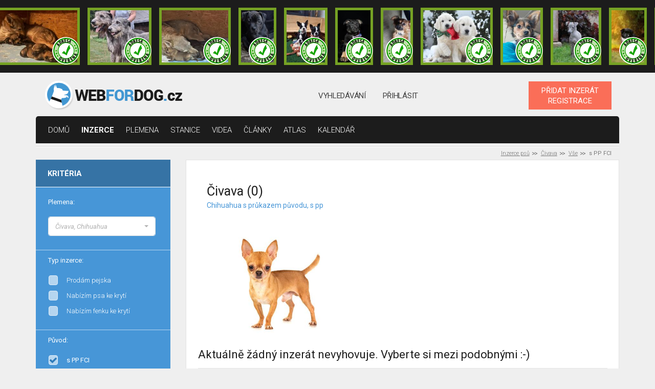

--- FILE ---
content_type: text/html; charset=UTF-8
request_url: https://www.webfordog.cz/civava/vse/s-pp/
body_size: 21522
content:
<!DOCTYPE html>
<html lang="cs">
<head>
<title>Čivava s průkazem původu, s pp</title>
<meta charset="UTF-8">
<meta http-equiv="X-UA-Compatible" content="IE=edge">
<meta name="viewport" content="width=device-width, initial-scale=1">
<meta name="description" content="Čivava, Chihuahua s průkazem původu, s pp - největší nabídka inzerce v České a Slovenské republice. Aktuální a přehledná nabídka inzerátů">
<base href="https://www.webfordog.cz/" />
<link rel="stylesheet" href="https://www.webfordog.com/06.02.2020-a/media/styly/styl.css?1737918765" type="text/css" />
<link rel="stylesheet" href="https://www.webfordog.com/06.02.2020-a/media/styly/styl_gulp.css?1712342784" type="text/css" />
<script src="https://ajax.googleapis.com/ajax/libs/jquery/3.4.1/jquery.min.js"></script>
<script src="https://www.webfordog.com/06.02.2020-a/media/javaskripty/skript.js"></script>
<link href="https://fonts.googleapis.com/css?family=Roboto:300,300i,400,500,400i,700,900" rel="stylesheet">
<meta name="google-site-verification" content="1Epy3jkr1fLGdsD54IFVChGXzkPEzL3J9yxIjcliJV8" />
<link rel="apple-touch-icon" sizes="180x180" href="https://media.webfordog.com/webfordog/img/meta_icons/apple-touch-icon.png">
<link rel="icon" type="image/png" sizes="32x32" href="https://media.webfordog.com/webfordog/img/meta_icons/favicon-32x32.png">
<link rel="icon" type="image/png" sizes="16x16" href="https://media.webfordog.com/webfordog/img/meta_icons/favicon-16x16.png">
<link rel="manifest" href="https://media.webfordog.com/webfordog/img/meta_icons/site.webmanifest">
<link rel="mask-icon" href="https://media.webfordog.com/webfordog/img/meta_icons/safari-pinned-tab.svg" color="#5bbad5">
<meta name="msapplication-TileColor" content="#00aba9">
<meta name="theme-color" content="#ffffff">
<!-- Global site tag (gtag.js) - Google Analytics -->
  <script async src="https://www.googletagmanager.com/gtag/js?id=UA-125841947-1"></script>
  <script>
    window.dataLayer = window.dataLayer || [];
    function gtag(){dataLayer.push(arguments);}
    gtag('js', new Date());
  
    gtag('config', 'UA-125841947-1');
    //globalni znacka pro konverze google ads
    gtag('config', 'AW-1020790094');
  </script>
<meta property="fb:app_id" content="187555697931377" />
<meta property="fb:admins" content="1711062697"/>
<meta property="og:title" content="Čivava s průkazem původu, s pp" />
<meta property="og:url" content="https://www.webfordog.cz/civava/vse/s-pp/" />
<meta property="og:image" content="https://media.webfordog.com/webfordog/breeds/big/chihuahua.jpg" />
<meta property="og:description" content="Čivava, Chihuahua s průkazem původu, s pp - největší nabídka inzerce v České a Slovenské republice. Aktuální a přehledná nabídka inzerátů" />
<meta property="og:type" content="article" />
<meta property="og:locale" content="cs_CZ" />
</head>

<body>
<!-- Meta Pixel Code -->
<script>
!function(f,b,e,v,n,t,s)
{if(f.fbq)return;n=f.fbq=function(){n.callMethod?
n.callMethod.apply(n,arguments):n.queue.push(arguments)};
if(!f._fbq)f._fbq=n;n.push=n;n.loaded=!0;n.version='2.0';
n.queue=[];t=b.createElement(e);t.async=!0;
t.src=v;s=b.getElementsByTagName(e)[0];
s.parentNode.insertBefore(t,s)}(window, document,'script',
'https://connect.facebook.net/en_US/fbevents.js');
fbq('init', '460560079906290');
fbq('track', 'PageView');
</script>
<noscript><img height="1" width="1" style="display:none"
src="https://www.facebook.com/tr?id=460560079906290&ev=PageView&noscript=1"
/></noscript>
<!-- End Meta Pixel Code -->
<div class="ads">
<div class="ads-list">
<a title="Československý vlčák|
Záchlumí|
dohodou" href="https://www.webfordog.cz/inzerat/388364-ceskoslovensky-vlcak-s-pp-top-pracovni-spojeni/" class="ad ad-verified">
<img src="https://media.webfordog.com/webfordog/ads/photos/small/388364_1.jpg" alt=""></a><a title="Irský vlkodav|
Rtyně nad Bílinou|
dohodou" href="https://www.webfordog.cz/inzerat/388305-irsky-vlkodav/" class="ad ad-verified">
<img src="https://media.webfordog.com/webfordog/ads/photos/small/388305_1.jpg" alt=""></a><a title="Československý vlčák|
Záchlumí|
dohodou" href="https://www.webfordog.cz/inzerat/388333-ceskoslovensky-vlcak-s-pp-top-pracovni-spojeni/" class="ad ad-verified">
<img src="https://media.webfordog.com/webfordog/ads/photos/small/388333_1.jpg" alt=""></a><a title="Stafordšírský bulterier|
Pardubice|
dohodou" href="https://www.webfordog.cz/inzerat/388354-pejsek-staffordshiere-bull-terrier-s-pp/" class="ad ad-verified">
<img src="https://media.webfordog.com/webfordog/ads/photos/small/388354_1.jpg" alt=""></a><a title="Bostonský teriér|
Česká Třebová|
dohodou" href="https://www.webfordog.cz/inzerat/388325-bostonsky-terier/" class="ad ad-verified">
<img src="https://media.webfordog.com/webfordog/ads/photos/small/388325_1.jpg" alt=""></a><a title="Německý ovčák|
Zvoleněves|
dohodou" href="https://www.webfordog.cz/inzerat/388286-nemecky-ovcak-s-pp/" class="ad ad-verified">
<img src="https://media.webfordog.com/webfordog/ads/photos/small/388286_1.jpg" alt=""></a><a title="Ruský Toy|
Nepomuk|
15 000 CZK" href="https://www.webfordog.cz/inzerat/388284-blanco-vyhlizi-svoji-rodinku/" class="ad ad-verified">
<img src="https://media.webfordog.com/webfordog/ads/photos/small/388284_1.jpg" alt=""></a><a title="Zlatý retrívr|
Ledeč nad Sázavou|
dohodou" href="https://www.webfordog.cz/inzerat/388247-zlaty-retrivr-s-pp/" class="ad ad-verified">
<img src="https://media.webfordog.com/webfordog/ads/photos/small/388247_1.jpg" alt=""></a><a title="Ruský Toy|
Nepomuk|
15 000 CZK" href="https://www.webfordog.cz/inzerat/388283-benito-stale-vyhlizi-rodinku/" class="ad ad-verified">
<img src="https://media.webfordog.com/webfordog/ads/photos/small/388283_1.jpg" alt=""></a><a title="Italský chrtík|
Rtyně nad Bílinou|
dohodou" href="https://www.webfordog.cz/inzerat/388306-italsky-crtik/" class="ad ad-verified">
<img src="https://media.webfordog.com/webfordog/ads/photos/small/388306_1.jpg" alt=""></a><a title="Border kolie|
Zruč nad Sázavou|
dohodou" href="https://www.webfordog.cz/inzerat/388334-stenatka-borderkolie-s-pp/" class="ad ad-verified">
<img src="https://media.webfordog.com/webfordog/ads/photos/small/388334_1.jpg" alt=""></a><a title="Italský chrtík|
Opava|
dohodou" href="https://www.webfordog.cz/inzerat/388268-stenatka-fenky-k-zadani/" class="ad ad-verified">
<img src="https://media.webfordog.com/webfordog/ads/photos/small/388268_1.jpg" alt=""></a><a title="Jezevčík|
Pardubice|
dohodou" href="https://www.webfordog.cz/inzerat/388260-prodam-stenatko-jezevcik-hladkosrsty-fenecka/" class="ad">
<img src="https://media.webfordog.com/webfordog/ads/photos/small/388260_1.jpg" alt=""></a><a title="Mops|
Krupka|
dohodou" href="https://www.webfordog.cz/inzerat/388213-mops-stenata-s-pp-fci/" class="ad">
<img src="https://media.webfordog.com/webfordog/ads/photos/small/388213_1.jpg" alt=""></a><a title="Německý ovčák|
Skotnice|
25 000 CZK" href="https://www.webfordog.cz/inzerat/388373-nemecky-ovcak-s-pp/" class="ad">
<img src="https://media.webfordog.com/webfordog/ads/photos/small/388373_1.jpg" alt=""></a><a title="Svatobernardský pes - bernardýn|
Lanškroun|
dohodou" href="https://www.webfordog.cz/inzerat/388330-bernardyn/" class="ad">
<img src="https://media.webfordog.com/webfordog/ads/photos/small/388330_1.jpg" alt=""></a></div>
<div class="ads-actions">
<a href="https://www.webfordog.cz/zvyhodneni-inzeratu/">
topovat
</a>
<a href="https://www.webfordog.cz/clanky/ostatni/106-stante-se-duveryhodnym-inzerentem/">
ověřit
</a>
</div>
</div>
<header class="header">
<div class="container d-flex flex-wrap align-items-center justify-content-between">
<div class="logotype">
<a href="https://www.webfordog.cz/">
<img src="https://media.webfordog.com/webfordog/img/webfordog_cz_header.png" alt="logo"></a>
</div>
<div class="header-nav header-nav-desktop">
<ul>
<li>
<a href="https://www.webfordog.cz/pokrocile-vyhledavani-pejska/">
vyhledávání</a>
</li>
<li>
<a href="https://www.webfordog.cz/prihlasit/">
Přihlásit</a>
</li>
</ul>
</div>
<div class="header-nav header-nav-mobile">
<ul>
<li>
<a href="https://www.webfordog.cz/pokrocile-vyhledavani-pejska/">
<div class="icon">
<span class="svg svg-header-search has-hover"></span>
</div>
</a>
</li>
<li id="top_login_mobile">
<a href="https://www.webfordog.cz/prihlasit/">
<div class="icon">
<span class="svg svg-header-user has-hover"></span>
</div>
</a>
</li>
</ul>
</div>
<div class="hamburger hamburger--squeeze" tabindex="0" aria-label="Menu" role="button" aria-controls="navigation">
<div class="hamburger-box">
<div class="hamburger-inner"></div>
</div>
</div>
<div class="buttons">
<a href="https://www.webfordog.cz/inzeraty/pridat/" class="button button-orange">
PŘIDAT INZERÁT<br>REGISTRACE</a>
</div>
</div>
</header>
<nav id="top_primary_nav" class="primary-nav">
<div class="container">
<ul id="navigation">
<li>
<a href="https://www.webfordog.cz/">domů</a></li>
<li class="is-active">
<a href="https://www.webfordog.cz/vysledek/">inzerce</a></li>
<li>
<a href="https://www.webfordog.cz/seznam-vsech-psich-ras/">Plemena</a></li>
<li>
<a href="https://www.webfordog.cz/chovatelske-stanice-psu/">stanice</a></li>
<li>
<a href="https://www.webfordog.cz/psi-videa/">Videa</a></li>
<li>
<a href="https://www.webfordog.cz/clanky/">články</a></li>
<li>
<a href="https://www.webfordog.cz/atlas-psu/">Atlas</a></li>
<li>
<a href="https://www.webfordog.cz/psi-kalendar/">Kalendář</a></li>
</ul>
</div>
</nav>
<main class="page-wrap">
<div class="container">
<div class="breadcrumbs">
<ul>
<li>
<a href="https://www.webfordog.cz/">Inzerce psů</a></li>
<li>
<a href="https://www.webfordog.cz/civava/">Čivava</a></li>
<li>
<a href="https://www.webfordog.cz/civava/vse/">Vše</a></li>
<li>
s PP FCI</li>
</ul>
</div>
 <div class="row">
<div class="col-12 col-lg-3">
<div class="sidebar">
<div class="filter-form">

<form action="https://www.webfordog.cz/vysledek/" class="__filtr __filtr_jezdici_tlacitko" id="filtry" method="get">
<input type="hidden" name="form_id" value="f3" id="form_id_f3" />
<div class="header">
<h4>
Kritéria</h4>
<div class="icon">
<span class="svg svg-arrow-down light"></span>
</div>
</div>
<div class="content">
<div class=" multiple form-group" id="f3_i_podse_i_id_2_div">
<label for="f3_i_podse_i_id_2">Plemena:</label>
<select name="f3[i.podse_i.id.2][]" id="f3_i_podse_i_id_2" class="bootstrap_select--filter skript__bootstrap_select_multiple_filtr" multiple="multiple" >
<option value="588" >Afgánský chrt, Tazi afgánský</option>
<option value="589" >Airedale terrier, Erdelteriér</option>
<option value="590" >Akita-inu, Akita - ken, Japonská akita</option>
<option value="943" >Aljašský klee kai, Miniarutní aljašský husky</option>
<option value="591" >Aljašský malamut, Malamut, Vlčí pes</option>
<option value="592" >Alpský jezevčíkovitý brakýř</option>
<option value="1010" >American bully, Bully</option>
<option value="593" >Americká akita, Velký japonský pes</option>
<option value="594" >Americký bezsrstý teriér</option>
<option value="595" >Americký bulldog</option>
<option value="596" >Americký foxhound, Foxhound</option>
<option value="597" >Americký kokršpaněl</option>
<option value="598" >Americký pitbulteriér, Pitbul</option>
<option value="599" >Americký stafordšírský teriér, Stafford</option>
<option value="944" >Americký toy-foxteriér</option>
<option value="600" >Americký vodní španěl</option>
<option value="602" >Anglický buldog</option>
<option value="603" >Anglický foxhound</option>
<option value="604" >Anglický chrt, Greyhound, Greyhound, Anglický chrt</option>
<option value="605" >Anglický kokršpaněl</option>
<option value="606" >Anglický mastif, Mastif</option>
<option value="607" >Anglický setr</option>
<option value="608" >Anglický špringršpaněl, Špringršpaněl</option>
<option value="609" >Anglický toy teriér, Toy Terrier</option>
<option value="610" >Anglo-francouzský honič de Petite Venerie</option>
<option value="611" >Appenzellský salašnický pes</option>
<option value="612" >Ardenský bouvier</option>
<option value="613" >Argentinská doga</option>
<option value="614" >Ariégeois</option>
<option value="615" >Ariegský krátkosrstý ohař</option>
<option value="616" >Artésko-normandský basset</option>
<option value="617" >Artoisský honič, Pikardský honič</option>
<option value="618" >Atlasský horský pes, Aidi, Horský pes AIDI z Atlasu</option>
<option value="619" >Australská kelpie</option>
<option value="620" >Australský honácký pes</option>
<option value="621" >Australský honácký pes s krátkým ocasem</option>
<option value="622" >Australský ovčák</option>
<option value="623" >Australský silky teriér</option>
<option value="624" >Australský teriér</option>
<option value="625" >Auvergneský ohař krátkosrstý, Modrý auvergneský ohař</option>
<option value="626" >Azavak</option>
<option value="934" >Bandog</option>
<option value="628" >Barbet</option>
<option value="629" >Barzoj - Ruský chrt</option>
<option value="630" >Basenji</option>
<option value="631" >Basset Hound</option>
<option value="632" >Bavorský barvář</option>
<option value="633" >Bearded kolie</option>
<option value="634" >Beauceron</option>
<option value="635" >Bedlington terier</option>
<option value="637" >Belgický ohař</option>
<option value="638" >Belgický ovčák</option>
<option value="636" >Belgický, Bruselský grifonek a Brabantík</option>
<option value="639" >Bergamský ovčák</option>
<option value="640" >Bernský salašnický pes</option>
<option value="1861" >Biewer teriér</option>
<option value="641" >Bígl, Beagle</option>
<option value="642" >Bígl-Harier, Beagle Harrier</option>
<option value="643" >Billy</option>
<option value="644" >Bílý švýcarský ovčák</option>
<option value="645" >Bišonek</option>
<option value="646" >Bloodhound</option>
<option value="647" >Bobtail</option>
<option value="648" >Boerboel - búrský buldok</option>
<option value="649" >Boloňský psík</option>
<option value="650" >Bordeauxská doga</option>
<option value="651" >Border kolie</option>
<option value="652" >Border teriér</option>
<option value="653" >Bosenský hrubosrstý honič (Barak)</option>
<option value="654" >Bostonský teriér</option>
<option value="655" >Bourbonský ohař krátkosrstý</option>
<option value="656" >Brazilská fila</option>
<option value="657" >Brazilský honič</option>
<option value="1089" >Brazilský terier</option>
<option value="658" >Bretaňský ohař dlouhosrstý</option>
<option value="659" >Briard</option>
<option value="660" >Bullmastif</option>
<option value="661" >Bulteriér, Anglický bulteriér</option>
<option value="662" >Burgoský perdiquero</option>
<option value="663" >Cairn teriér</option>
<option value="935" >Cane corso, Italský corso pes</option>
<option value="665" >Cao de Castro Laboreiro</option>
<option value="666" >Cao Fila de Saint Miguel</option>
<option value="676" >Clumber španěl</option>
<option value="677" >Coton de Tulear</option>
<option value="678" >Curly Coated Retriever</option>
<option value="667" >Čau-čau, Chow-chow</option>
<option value="668" >Černo-tříslový coonhound</option>
<option value="941" >Černý šery</option>
<option value="669" >Černý teriér, Ruský černý teriér</option>
<option value="670" >Československý vlčák, Vlčák</option>
<option value="671" >Český fousek</option>
<option value="672" >Český horský pes</option>
<option value="931" >Český strakatý pes</option>
<option value="673" >Český teriér</option>
<option value="674" >Čínský chocholatý pes</option>
<option value="675" selected="selected" >Čivava, Chihuahua</option>
<option value="679" >Dalmatin</option>
<option value="680" >Dandie dinmont terier</option>
<option value="681" >Dánská doga</option>
<option value="1090" >Dánsko-švédský farmářský pes</option>
<option value="682" >Dánský ohař krátkosrstý</option>
<option value="683" >Deerhound</option>
<option value="684" >Dlouhosrstý ohař z Pont-Audemer</option>
<option value="685" >Dobrman</option>
<option value="686" >Drentse Patrijshond</option>
<option value="687" >Drever, Švédský jezevčíkovitý brakýř</option>
<option value="688" >Dunker, Norský honič</option>
<option value="689" >Entlebuchský salašnický pes</option>
<option value="690" >Estrelský pastevecký pes</option>
<option value="691" >Eurasier</option>
<option value="937" >Evropský saňový pes</option>
<option value="692" >Faraónský pes</option>
<option value="693" >Field španěl</option>
<option value="694" >Finský honič</option>
<option value="695" >Finský špic</option>
<option value="696" >Flanderský bouvier</option>
<option value="697" >Flat Coated Retriever</option>
<option value="698" >Foxteriér drsnosrstý</option>
<option value="699" >Foxteriér hladkosrstý</option>
<option value="700" >Francouzský bíločerný honič</option>
<option value="701" >Francouzský bílooranžový honič</option>
<option value="702" >Francouzský buldoček</option>
<option value="703" >Francouzský dlouhosrstý ohař</option>
<option value="704" >Francouzský krátkosrstý ohař gaskoňského typu</option>
<option value="705" >Francouzský krátkosrstý ohař pyrenejského typu</option>
<option value="706" >Francouzský trikolorní honič</option>
<option value="707" >Frízský ohař</option>
<option value="708" >Gaskoňsko-saintgeoiský honič</option>
<option value="709" >Gordonsetr</option>
<option value="710" >Griffon d'Arrét á Poil Dur, Korthalsův Griffon</option>
<option value="711" >Grónský pes</option>
<option value="712" >Haldenův honič</option>
<option value="713" >Hamiltonův honič</option>
<option value="714" >Hannoverský barvář</option>
<option value="715" >Harrier</option>
<option value="716" >Havanský psík</option>
<option value="717" >Hokkaido-Ken</option>
<option value="718" >Holandský ovčácký pudl, Šápendús</option>
<option value="719" >Holandský ovčák</option>
<option value="720" >Holandský pinč</option>
<option value="721" >Hovawart</option>
<option value="722" >Hygenův honič</option>
<option value="723" >Chesapeake Bay Retrívr</option>
<option value="724" >Chodský pes</option>
<option value="725" >Chortaja Borzaja</option>
<option value="726" >Chorvatský ovčák</option>
<option value="727" >Ibizský podenco</option>
<option value="728" >Irish Glen Of Imaal Terier</option>
<option value="729" >Irský červenobílý setr</option>
<option value="730" >Irský jemnosrstý pšenicný teriér</option>
<option value="731" >Irský setr</option>
<option value="732" >Irský teriér</option>
<option value="733" >Irský vlkodav</option>
<option value="734" >Irský vodní španěl</option>
<option value="735" >Islandský pes</option>
<option value="736" >Istrijský hrubosrstý honič</option>
<option value="737" >Istrijský krátkosrstý honič</option>
<option value="738" >Italský chrtík</option>
<option value="739" >Italský ohař</option>
<option value="740" >Italský Segugio</option>
<option value="741" >Italský spinone</option>
<option value="742" >Italský volpino</option>
<option value="743" >Jack Russell Teriér</option>
<option value="744" >Jaemthund, Švédský losí pes</option>
<option value="933" >Jagdteriér</option>
<option value="1066" >Jakutská lajka</option>
<option value="745" >Japan chin</option>
<option value="746" >Japonský špic</option>
<option value="747" >Japonský teriér</option>
<option value="748" >Jezevčík</option>
<option value="749" >Jihoruský ovčák</option>
<option value="750" >Jugoslávský planinský honič, Černohorský planinský honič</option>
<option value="751" >Jugoslávský trikolorní honič</option>
<option value="752" >Kai-Inu</option>
<option value="664" >Kanaánský pes</option>
<option value="753" >Kanárská doga</option>
<option value="754" >Kanárský podenco</option>
<option value="601" >Kangalský pastevecký pes, Anatolský pastevecký pes</option>
<option value="755" >Karelský medvědí pes</option>
<option value="756" >Katalánský ovčák</option>
<option value="757" >Kavalír King Charles španěl</option>
<option value="758" >Kavkazský pastevecký pes</option>
<option value="759" >Kerry Blue Teriér</option>
<option value="760" >King Charles španěl</option>
<option value="761" >Kishu-Inu</option>
<option value="762" >Knírač malý</option>
<option value="763" >Knírač střední</option>
<option value="764" >Knírač velký</option>
<option value="765" >Kolie dlouhosrstá</option>
<option value="766" >Kolie krátkosrstá</option>
<option value="767" >Komondor</option>
<option value="942" >Kontinentální buldok</option>
<option value="768" >Kooikerhondje, Holandský kachní pes</option>
<option value="769" >Korejský Jindo Dog</option>
<option value="770" >Krašský ovčák</option>
<option value="772" >Kromfohrländer</option>
<option value="771" >Kříženci</option>
<option value="773" >Kuvasz</option>
<option value="774" >Labradorský retrívr, Labrador</option>
<option value="775" >Lagotto Romagnolo, Romaňolský vodní pes</option>
<option value="776" >Lakeland teriér</option>
<option value="1093" >Lancashirský patař</option>
<option value="777" >Landseer</option>
<option value="778" >Lapinkoira, Finský laponský pes</option>
<option value="779" >Lapinporokoira</option>
<option value="781" >Leonberger</option>
<option value="782" >Lhasa Apso</option>
<option value="783" >Louisianský leopardí pes</option>
<option value="784" >Lvíček, Petit Chien Lion</option>
<option value="785" >Maďarský chrt</option>
<option value="786" >Maďarský ohař drátosrstý, Viszla</option>
<option value="787" >Maďarský ohař krátkosrstý</option>
<option value="788" >Majestic Tree Hound</option>
<option value="789" >Malorská doga, Mallorský buldok, Mallorský strážní pes</option>
<option value="790" >Malorský ovčák</option>
<option value="791" >Maltézský psík</option>
<option value="792" >Malý hrubosrstý modrý gaskonský honič</option>
<option value="793" >Malý hrubosrstý vendéeský basset</option>
<option value="794" >Malý kontinentální španěl, Papillon, Motýlek</option>
<option value="795" >Malý modrý gaskonský honič</option>
<option value="796" >Malý münsterlandský ohař</option>
<option value="797" >Manchester teriér</option>
<option value="798" >Maremmansko - abruzský pastevecký pes</option>
<option value="799" >Mexický naháč, Xolo</option>
<option value="0" >Miniaturní Americký ovčák</option>
<option value="938" >Miniaturní bulteriér</option>
<option value="800" >Modrý gaskoňský baset</option>
<option value="801" >Modrý pikardský dlouhosrstý ohař</option>
<option value="802" >Mops</option>
<option value="803" >Moskevský strážní pes</option>
<option value="804" >Mudi</option>
<option value="805" >Neapolský mastin</option>
<option value="806" >Německá doga</option>
<option value="807" >Německý boxer, Boxer</option>
<option value="1095" >Německý dlouhosrstý ohař</option>
<option value="808" >Německý drátosrstý ohař</option>
<option value="809" >Německý honič</option>
<option value="810" >Německý krátkosrstý ohař</option>
<option value="811" >Německý křepelák</option>
<option value="812" >Německý ostnosrstý ohař</option>
<option value="813" >Německý ovčák</option>
<option value="814" >Německý pinč</option>
<option value="815" >Německý špic</option>
<option value="816" >Nivernaisský hrubosrstý honič</option>
<option value="817" >Norbotenský špic</option>
<option value="818" >Norfolk teriér</option>
<option value="819" >Norský buhund</option>
<option value="820" >Norský losí pes černý</option>
<option value="821" >Norský losí pes šedý</option>
<option value="822" >Norský lundehund</option>
<option value="823" >Norwich teriér</option>
<option value="824" >Novofundlandský pes</option>
<option value="825" >Novoskotský retrívr, Nova Scotia duck tolling retrívr, Kanadský Retrívr, Toller</option>
<option value="826" >Opičí pinč</option>
<option value="827" >Parson Russel Teriér</option>
<option value="932" >Patterdale teriér</option>
<option value="828" >Pekingský palácový psík</option>
<option value="829" >Peruánský naháč</option>
<option value="830" >Pikardský dlouhosrstý ohař</option>
<option value="831" >Pikardský ovčák</option>
<option value="832" >Plavý bretaňský baset</option>
<option value="833" >Plavý bretaňský honič</option>
<option value="834" >Podhalaňský ovčák</option>
<option value="835" >Pointer</option>
<option value="836" >Poitevin</option>
<option value="837" >Polský honič</option>
<option value="838" >Polský chrt</option>
<option value="839" >Polský ogar</option>
<option value="840" >Polský ovčák nížinný</option>
<option value="841" >Porcelaine</option>
<option value="939" >Portugalský ohař</option>
<option value="936" >Portugalský ovčák</option>
<option value="842" >Portugalský podengo</option>
<option value="843" >Portugalský vodní pes</option>
<option value="844" >Posávský honič</option>
<option value="845" >Pražský krysařík</option>
<option value="846" >Pudl</option>
<option value="847" >Pudl pointer</option>
<option value="848" >Puli</option>
<option value="849" >Pumi</option>
<option value="850" >Pyrenejský horský pes</option>
<option value="851" >Pyrenejský mastin</option>
<option value="852" >Pyrenejský ovčák s dlouhou srstí v obličeji</option>
<option value="853" >Pyrenejský ovčák s krátkou srstí v obličeji</option>
<option value="854" >Rafeiro Do Alentejo</option>
<option value="855" >Rakouský hladkosrstý brakýř, Rakouský krátkosrstý honič, Brendlův brakýř</option>
<option value="856" >Rakouský krátkosrstý pinč</option>
<option value="858" >Rhodézský ridgeback</option>
<option value="859" >Rotvajler</option>
<option value="860" >Rumunský Karpatský ovčák</option>
<option value="1088" >Rumunský mioritský ovčák</option>
<option value="1036" >Rumunský ovčák-Bucovina</option>
<option value="940" >Ruská barevná bolonka, Barevný boloňský psík</option>
<option value="861" >Ruskoevropská lajka</option>
<option value="862" >Ruský Toy</option>
<option value="857" >Řecký honič</option>
<option value="863" >Saarloosův vlčák</option>
<option value="864" >Saint-Germainský ohař krátkosrstý</option>
<option value="865" >Saluki, Perský chrt, Perský chrt</option>
<option value="866" >Samojed</option>
<option value="869" >Sealyham teriér</option>
<option value="870" >Sedmihradský honič</option>
<option value="871" >Sheltie, Šeltie</option>
<option value="872" >Shiba-Inu</option>
<option value="873" >Shih-tzu, Ši-tzu</option>
<option value="874" >Shikoku-Inu</option>
<option value="875" >Schillerův honič</option>
<option value="876" >Sibiřský husky, Husky</option>
<option value="877" >Sicilský chrt</option>
<option value="879" >Skotský teriér</option>
<option value="880" >Skye teriér</option>
<option value="881" >Sloughi, arabský chrt</option>
<option value="882" >Slovenský čuvač</option>
<option value="883" >Slovenský hrubosrstý ohař</option>
<option value="884" >Slovenský kopov</option>
<option value="885" >Smalandský honič</option>
<option value="627" >Srbský honič</option>
<option value="890" >Stafordšírský bulterier</option>
<option value="891" >Středoasijský pastevecký pes</option>
<option value="893" >Sussex španěl</option>
<option value="894" >Svatobernardský pes - bernardýn, Bernardýn</option>
<option value="867" >Šarpej</option>
<option value="868" >Šarplaninský pastevecký pes</option>
<option value="878" >Šiperka</option>
<option value="886" >Španělský chrt</option>
<option value="887" >Španělský mastin</option>
<option value="888" >Španělský sabueso</option>
<option value="889" >Španělský vodní pes</option>
<option value="892" >Štýrský hrubosrstý brakýř</option>
<option value="780" >Švédský laponský pes</option>
<option value="895" >Švédský valhaund</option>
<option value="896" >Švýcarský honič</option>
<option value="897" >Taiwanský pes</option>
<option value="1092" >Tatranský honič</option>
<option value="898" >Thajský ridgeback</option>
<option value="899" >Tibetská doga</option>
<option value="900" >Tibetský španěl</option>
<option value="901" >Tibetský teriér</option>
<option value="902" >Tornjak, Bosensko - hercegovinský - chorvatský ovčák</option>
<option value="903" >Tosa Inu, Japonská doga</option>
<option value="904" >Trpasličí pinč</option>
<option value="905" >Tyrolský honič</option>
<option value="906" >Uruguajský cimarron</option>
<option value="907" >Velký anglo-francouzský bílooranžový honič</option>
<option value="908" >Velký anglo-francouzský černobílý honič</option>
<option value="909" >Velký anglo-francouzský trikolorní honič</option>
<option value="911" >Velký hrubosrstý vendéeský baset</option>
<option value="912" >Velký modrý gaskoňský honič</option>
<option value="913" >Velký münsterlandský ohař</option>
<option value="914" >Velký švýcarský salašnický pes</option>
<option value="915" >Velký vendéeský hrubosrstý honič</option>
<option value="916" >Velššpringršpaněl</option>
<option value="917" >Vendéský hrubosrstý briquet</option>
<option value="918" >Vydrař</option>
<option value="919" >Východosibiřská lajka</option>
<option value="920" >Výmarský ohař</option>
<option value="921" >Welsh Corgi Cardigan</option>
<option value="922" >Welsh Corgi Pembroke</option>
<option value="923" >Welsh teriér, Velšteriér</option>
<option value="924" >West Highland White Terrier</option>
<option value="925" >Westfálský jezevčíkovitý brakýř</option>
<option value="926" >Wetterhound, Holandský vodní pes, Fríský vodní pes</option>
<option value="927" >Whippet, Vipet</option>
<option value="928" >Yorkšírský teriér, Jorkšírský teriér</option>
<option value="929" >Západosibiřská lajka</option>
<option value="930" >Zlatý retrívr, Žlutý retrívr, Golden Retriever</option>
</select>
</div>

<div class=" form-group">
<label>Typ inzerce:</label>
<table class="checkbox">
<tr>
<td><label class="label-checkbox" for="f3_i_typ_inz_id_2_1"><input type="checkbox" name="f3[i.typ_inz.id.2][]" value="1" id="f3_i_typ_inz_id_2_1" class="default-checkbox" /><span class="value">Prodám pejska</span></label></td>
</tr>
<tr>
<td><label class="label-checkbox" for="f3_i_typ_inz_id_2_5"><input type="checkbox" name="f3[i.typ_inz.id.2][]" value="5" id="f3_i_typ_inz_id_2_5" class="default-checkbox" /><span class="value">Nabízím psa ke krytí</span></label></td>
</tr>
<tr>
<td><label class="label-checkbox" for="f3_i_typ_inz_id_2_6"><input type="checkbox" name="f3[i.typ_inz.id.2][]" value="6" id="f3_i_typ_inz_id_2_6" class="default-checkbox" /><span class="value">Nabízím fenku ke krytí</span></label></td>
</tr>
</table>
</div>

<div class=" form-group">
<label>Původ:</label>
<table class="checkbox">
<tr>
<td><label class="label-checkbox checked" for="f3_i_pp_id_2_63"><input type="checkbox" name="f3[i.pp.id.2][]" value="63" id="f3_i_pp_id_2_63"  checked="checked" class="checked default-checkbox" /><span class="value">s PP FCI</span></label></td>
</tr>
<tr>
<td><label class="label-checkbox" for="f3_i_pp_id_2_64"><input type="checkbox" name="f3[i.pp.id.2][]" value="64" id="f3_i_pp_id_2_64" class="default-checkbox" /><span class="value">bez PP</span></label></td>
</tr>
<tr>
<td><label class="label-checkbox" for="f3_i_pp_id_2_165"><input type="checkbox" name="f3[i.pp.id.2][]" value="165" id="f3_i_pp_id_2_165" class="default-checkbox" /><span class="value">Kříženec</span></label></td>
</tr>
</table>
</div>

<div class="form-group">
<label>Lokalita:</label>
<table class="checkbox">
<tr>
<td><label class="label-checkbox" for="f3_i_l_id_a_st1"><input type="checkbox" name="f3[i.l.id.a][]" value="st1" id="f3_i_l_id_a_st1" class="default-checkbox skript__filtr_lokalita" /><span class="value">Česká republika</span></label></td>
</tr>
</table>
<table class="checkbox __kraje_statu1 __kraj--schovany">
<tr>
<td><label class="label-checkbox" for="f3_i_l_id_a_kr19"><input type="checkbox" name="f3[i.l.id.a][]" value="kr19" id="f3_i_l_id_a_kr19" class="default-checkbox" /><span class="value">Praha</span></label></td>
</tr>
</table>
<table class="checkbox  __okresy_kraje19 __okresy_statu1 __okres--schovany">
<tr>
<td><label class="label-checkbox __okres" for="f3_i_l_id_a_ob500054"><input type="checkbox" name="f3[i.l.id.a][]" value="ob500054" id="f3_i_l_id_a_ob500054" class="default-checkbox" /><span class="value">Praha 1</span></label></td>
<td><label class="label-checkbox __okres" for="f3_i_l_id_a_ob500089"><input type="checkbox" name="f3[i.l.id.a][]" value="ob500089" id="f3_i_l_id_a_ob500089" class="default-checkbox" /><span class="value">Praha 2</span></label></td>
</tr>
<tr>
<td><label class="label-checkbox __okres" for="f3_i_l_id_a_ob500097"><input type="checkbox" name="f3[i.l.id.a][]" value="ob500097" id="f3_i_l_id_a_ob500097" class="default-checkbox" /><span class="value">Praha 3</span></label></td>
<td><label class="label-checkbox __okres" for="f3_i_l_id_a_ob500119"><input type="checkbox" name="f3[i.l.id.a][]" value="ob500119" id="f3_i_l_id_a_ob500119" class="default-checkbox" /><span class="value">Praha 4</span></label></td>
</tr>
<tr>
<td><label class="label-checkbox __okres" for="f3_i_l_id_a_ob500143"><input type="checkbox" name="f3[i.l.id.a][]" value="ob500143" id="f3_i_l_id_a_ob500143" class="default-checkbox" /><span class="value">Praha 5</span></label></td>
<td><label class="label-checkbox __okres" for="f3_i_l_id_a_ob500178"><input type="checkbox" name="f3[i.l.id.a][]" value="ob500178" id="f3_i_l_id_a_ob500178" class="default-checkbox" /><span class="value">Praha 6</span></label></td>
</tr>
<tr>
<td><label class="label-checkbox __okres" for="f3_i_l_id_a_ob500186"><input type="checkbox" name="f3[i.l.id.a][]" value="ob500186" id="f3_i_l_id_a_ob500186" class="default-checkbox" /><span class="value">Praha 7</span></label></td>
<td><label class="label-checkbox __okres" for="f3_i_l_id_a_ob500208"><input type="checkbox" name="f3[i.l.id.a][]" value="ob500208" id="f3_i_l_id_a_ob500208" class="default-checkbox" /><span class="value">Praha 8</span></label></td>
</tr>
<tr>
<td><label class="label-checkbox __okres" for="f3_i_l_id_a_ob500216"><input type="checkbox" name="f3[i.l.id.a][]" value="ob500216" id="f3_i_l_id_a_ob500216" class="default-checkbox" /><span class="value">Praha 9</span></label></td>
<td><label class="label-checkbox __okres" for="f3_i_l_id_a_ob500224"><input type="checkbox" name="f3[i.l.id.a][]" value="ob500224" id="f3_i_l_id_a_ob500224" class="default-checkbox" /><span class="value">Praha 10</span></label></td>
</tr>
</table>
<table class="checkbox __kraje_statu1 __kraj--schovany">
<tr>
<td><label class="label-checkbox" for="f3_i_l_id_a_kr35"><input type="checkbox" name="f3[i.l.id.a][]" value="kr35" id="f3_i_l_id_a_kr35" class="default-checkbox" /><span class="value">Jihočeský kraj</span></label></td>
</tr>
</table>
<table class="checkbox  __okresy_kraje35 __okresy_statu1 __okres--schovany">
<tr>
<td><label class="label-checkbox __okres" for="f3_i_l_id_a_okr3308"><input type="checkbox" name="f3[i.l.id.a][]" value="okr3308" id="f3_i_l_id_a_okr3308" class="default-checkbox" /><span class="value">Tábor</span></label></td>
<td><label class="label-checkbox __okres" for="f3_i_l_id_a_okr3307"><input type="checkbox" name="f3[i.l.id.a][]" value="okr3307" id="f3_i_l_id_a_okr3307" class="default-checkbox" /><span class="value">Strakonice</span></label></td>
</tr>
<tr>
<td><label class="label-checkbox __okres" for="f3_i_l_id_a_okr3306"><input type="checkbox" name="f3[i.l.id.a][]" value="okr3306" id="f3_i_l_id_a_okr3306" class="default-checkbox" /><span class="value">Prachatice</span></label></td>
<td><label class="label-checkbox __okres" for="f3_i_l_id_a_okr3301"><input type="checkbox" name="f3[i.l.id.a][]" value="okr3301" id="f3_i_l_id_a_okr3301" class="default-checkbox" /><span class="value">České Budějovice</span></label></td>
</tr>
<tr>
<td><label class="label-checkbox __okres" for="f3_i_l_id_a_okr3302"><input type="checkbox" name="f3[i.l.id.a][]" value="okr3302" id="f3_i_l_id_a_okr3302" class="default-checkbox" /><span class="value">Český Krumlov</span></label></td>
<td><label class="label-checkbox __okres" for="f3_i_l_id_a_okr3303"><input type="checkbox" name="f3[i.l.id.a][]" value="okr3303" id="f3_i_l_id_a_okr3303" class="default-checkbox" /><span class="value">Jindřichův Hradec</span></label></td>
</tr>
<tr>
<td><label class="label-checkbox __okres" for="f3_i_l_id_a_okr3305"><input type="checkbox" name="f3[i.l.id.a][]" value="okr3305" id="f3_i_l_id_a_okr3305" class="default-checkbox" /><span class="value">Písek</span></label></td>
<td>&nbsp;</td>
</tr>
</table>
<table class="checkbox __kraje_statu1 __kraj--schovany">
<tr>
<td><label class="label-checkbox" for="f3_i_l_id_a_kr116"><input type="checkbox" name="f3[i.l.id.a][]" value="kr116" id="f3_i_l_id_a_kr116" class="default-checkbox" /><span class="value">Jihomoravský kraj</span></label></td>
</tr>
</table>
<table class="checkbox  __okresy_kraje116 __okresy_statu1 __okres--schovany">
<tr>
<td><label class="label-checkbox __okres" for="f3_i_l_id_a_okr3713"><input type="checkbox" name="f3[i.l.id.a][]" value="okr3713" id="f3_i_l_id_a_okr3713" class="default-checkbox" /><span class="value">Znojmo</span></label></td>
<td><label class="label-checkbox __okres" for="f3_i_l_id_a_okr3712"><input type="checkbox" name="f3[i.l.id.a][]" value="okr3712" id="f3_i_l_id_a_okr3712" class="default-checkbox" /><span class="value">Vyškov</span></label></td>
</tr>
<tr>
<td><label class="label-checkbox __okres" for="f3_i_l_id_a_okr3706"><input type="checkbox" name="f3[i.l.id.a][]" value="okr3706" id="f3_i_l_id_a_okr3706" class="default-checkbox" /><span class="value">Hodonín</span></label></td>
<td><label class="label-checkbox __okres" for="f3_i_l_id_a_okr3704"><input type="checkbox" name="f3[i.l.id.a][]" value="okr3704" id="f3_i_l_id_a_okr3704" class="default-checkbox" /><span class="value">Břeclav</span></label></td>
</tr>
<tr>
<td><label class="label-checkbox __okres" for="f3_i_l_id_a_okr3703"><input type="checkbox" name="f3[i.l.id.a][]" value="okr3703" id="f3_i_l_id_a_okr3703" class="default-checkbox" /><span class="value">Brno - venkov</span></label></td>
<td><label class="label-checkbox __okres" for="f3_i_l_id_a_okr3702"><input type="checkbox" name="f3[i.l.id.a][]" value="okr3702" id="f3_i_l_id_a_okr3702" class="default-checkbox" /><span class="value">Brno - město</span></label></td>
</tr>
<tr>
<td><label class="label-checkbox __okres" for="f3_i_l_id_a_okr3701"><input type="checkbox" name="f3[i.l.id.a][]" value="okr3701" id="f3_i_l_id_a_okr3701" class="default-checkbox" /><span class="value">Blansko</span></label></td>
<td>&nbsp;</td>
</tr>
</table>
<table class="checkbox __kraje_statu1 __kraj--schovany">
<tr>
<td><label class="label-checkbox" for="f3_i_l_id_a_kr51"><input type="checkbox" name="f3[i.l.id.a][]" value="kr51" id="f3_i_l_id_a_kr51" class="default-checkbox" /><span class="value">Karlovarský kraj</span></label></td>
</tr>
</table>
<table class="checkbox  __okresy_kraje51 __okresy_statu1 __okres--schovany">
<tr>
<td><label class="label-checkbox __okres" for="f3_i_l_id_a_okr3402"><input type="checkbox" name="f3[i.l.id.a][]" value="okr3402" id="f3_i_l_id_a_okr3402" class="default-checkbox" /><span class="value">Cheb</span></label></td>
<td><label class="label-checkbox __okres" for="f3_i_l_id_a_okr3403"><input type="checkbox" name="f3[i.l.id.a][]" value="okr3403" id="f3_i_l_id_a_okr3403" class="default-checkbox" /><span class="value">Karlovy Vary</span></label></td>
</tr>
<tr>
<td><label class="label-checkbox __okres" for="f3_i_l_id_a_okr3409"><input type="checkbox" name="f3[i.l.id.a][]" value="okr3409" id="f3_i_l_id_a_okr3409" class="default-checkbox" /><span class="value">Sokolov</span></label></td>
<td>&nbsp;</td>
</tr>
</table>
<table class="checkbox __kraje_statu1 __kraj--schovany">
<tr>
<td><label class="label-checkbox" for="f3_i_l_id_a_kr86"><input type="checkbox" name="f3[i.l.id.a][]" value="kr86" id="f3_i_l_id_a_kr86" class="default-checkbox" /><span class="value">Královehradecký kraj</span></label></td>
</tr>
</table>
<table class="checkbox  __okresy_kraje86 __okresy_statu1 __okres--schovany">
<tr>
<td><label class="label-checkbox __okres" for="f3_i_l_id_a_okr3607"><input type="checkbox" name="f3[i.l.id.a][]" value="okr3607" id="f3_i_l_id_a_okr3607" class="default-checkbox" /><span class="value">Rychnov nad Kněžnou</span></label></td>
<td><label class="label-checkbox __okres" for="f3_i_l_id_a_okr3605"><input type="checkbox" name="f3[i.l.id.a][]" value="okr3605" id="f3_i_l_id_a_okr3605" class="default-checkbox" /><span class="value">Náchod</span></label></td>
</tr>
<tr>
<td><label class="label-checkbox __okres" for="f3_i_l_id_a_okr3604"><input type="checkbox" name="f3[i.l.id.a][]" value="okr3604" id="f3_i_l_id_a_okr3604" class="default-checkbox" /><span class="value">Jičín</span></label></td>
<td><label class="label-checkbox __okres" for="f3_i_l_id_a_okr3602"><input type="checkbox" name="f3[i.l.id.a][]" value="okr3602" id="f3_i_l_id_a_okr3602" class="default-checkbox" /><span class="value">Hradec Králové</span></label></td>
</tr>
<tr>
<td><label class="label-checkbox __okres" for="f3_i_l_id_a_okr3610"><input type="checkbox" name="f3[i.l.id.a][]" value="okr3610" id="f3_i_l_id_a_okr3610" class="default-checkbox" /><span class="value">Trutnov</span></label></td>
<td>&nbsp;</td>
</tr>
</table>
<table class="checkbox __kraje_statu1 __kraj--schovany">
<tr>
<td><label class="label-checkbox" for="f3_i_l_id_a_kr78"><input type="checkbox" name="f3[i.l.id.a][]" value="kr78" id="f3_i_l_id_a_kr78" class="default-checkbox" /><span class="value">Liberecký kraj</span></label></td>
</tr>
</table>
<table class="checkbox  __okresy_kraje78 __okresy_statu1 __okres--schovany">
<tr>
<td><label class="label-checkbox __okres" for="f3_i_l_id_a_okr3501"><input type="checkbox" name="f3[i.l.id.a][]" value="okr3501" id="f3_i_l_id_a_okr3501" class="default-checkbox" /><span class="value">Česká Lípa</span></label></td>
<td><label class="label-checkbox __okres" for="f3_i_l_id_a_okr3504"><input type="checkbox" name="f3[i.l.id.a][]" value="okr3504" id="f3_i_l_id_a_okr3504" class="default-checkbox" /><span class="value">Jablonec nad Nisou</span></label></td>
</tr>
<tr>
<td><label class="label-checkbox __okres" for="f3_i_l_id_a_okr3505"><input type="checkbox" name="f3[i.l.id.a][]" value="okr3505" id="f3_i_l_id_a_okr3505" class="default-checkbox" /><span class="value">Liberec</span></label></td>
<td><label class="label-checkbox __okres" for="f3_i_l_id_a_okr3608"><input type="checkbox" name="f3[i.l.id.a][]" value="okr3608" id="f3_i_l_id_a_okr3608" class="default-checkbox" /><span class="value">Semily</span></label></td>
</tr>
</table>
<table class="checkbox __kraje_statu1 __kraj--schovany">
<tr>
<td><label class="label-checkbox" for="f3_i_l_id_a_kr132"><input type="checkbox" name="f3[i.l.id.a][]" value="kr132" id="f3_i_l_id_a_kr132" class="default-checkbox" /><span class="value">Moravskoslezský kraj</span></label></td>
</tr>
</table>
<table class="checkbox  __okresy_kraje132 __okresy_statu1 __okres--schovany">
<tr>
<td><label class="label-checkbox __okres" for="f3_i_l_id_a_okr3801"><input type="checkbox" name="f3[i.l.id.a][]" value="okr3801" id="f3_i_l_id_a_okr3801" class="default-checkbox" /><span class="value">Bruntál</span></label></td>
<td><label class="label-checkbox __okres" for="f3_i_l_id_a_okr3802"><input type="checkbox" name="f3[i.l.id.a][]" value="okr3802" id="f3_i_l_id_a_okr3802" class="default-checkbox" /><span class="value">Frýdek - Místek</span></label></td>
</tr>
<tr>
<td><label class="label-checkbox __okres" for="f3_i_l_id_a_okr3803"><input type="checkbox" name="f3[i.l.id.a][]" value="okr3803" id="f3_i_l_id_a_okr3803" class="default-checkbox" /><span class="value">Karviná</span></label></td>
<td><label class="label-checkbox __okres" for="f3_i_l_id_a_okr3807"><input type="checkbox" name="f3[i.l.id.a][]" value="okr3807" id="f3_i_l_id_a_okr3807" class="default-checkbox" /><span class="value">Ostrava město</span></label></td>
</tr>
<tr>
<td><label class="label-checkbox __okres" for="f3_i_l_id_a_okr3806"><input type="checkbox" name="f3[i.l.id.a][]" value="okr3806" id="f3_i_l_id_a_okr3806" class="default-checkbox" /><span class="value">Opava</span></label></td>
<td><label class="label-checkbox __okres" for="f3_i_l_id_a_okr3804"><input type="checkbox" name="f3[i.l.id.a][]" value="okr3804" id="f3_i_l_id_a_okr3804" class="default-checkbox" /><span class="value">Nový Jičín</span></label></td>
</tr>
</table>
<table class="checkbox __kraje_statu1 __kraj--schovany">
<tr>
<td><label class="label-checkbox" for="f3_i_l_id_a_kr124"><input type="checkbox" name="f3[i.l.id.a][]" value="kr124" id="f3_i_l_id_a_kr124" class="default-checkbox" /><span class="value">Olomoucký kraj</span></label></td>
</tr>
</table>
<table class="checkbox  __okresy_kraje124 __okresy_statu1 __okres--schovany">
<tr>
<td><label class="label-checkbox __okres" for="f3_i_l_id_a_okr3709"><input type="checkbox" name="f3[i.l.id.a][]" value="okr3709" id="f3_i_l_id_a_okr3709" class="default-checkbox" /><span class="value">Prostějov</span></label></td>
<td><label class="label-checkbox __okres" for="f3_i_l_id_a_okr3811"><input type="checkbox" name="f3[i.l.id.a][]" value="okr3811" id="f3_i_l_id_a_okr3811" class="default-checkbox" /><span class="value">Jeseník</span></label></td>
</tr>
<tr>
<td><label class="label-checkbox __okres" for="f3_i_l_id_a_okr3809"><input type="checkbox" name="f3[i.l.id.a][]" value="okr3809" id="f3_i_l_id_a_okr3809" class="default-checkbox" /><span class="value">Šumperk</span></label></td>
<td><label class="label-checkbox __okres" for="f3_i_l_id_a_okr3808"><input type="checkbox" name="f3[i.l.id.a][]" value="okr3808" id="f3_i_l_id_a_okr3808" class="default-checkbox" /><span class="value">Přerov</span></label></td>
</tr>
<tr>
<td><label class="label-checkbox __okres" for="f3_i_l_id_a_okr3805"><input type="checkbox" name="f3[i.l.id.a][]" value="okr3805" id="f3_i_l_id_a_okr3805" class="default-checkbox" /><span class="value">Olomouc</span></label></td>
<td>&nbsp;</td>
</tr>
</table>
<table class="checkbox __kraje_statu1 __kraj--schovany">
<tr>
<td><label class="label-checkbox" for="f3_i_l_id_a_kr94"><input type="checkbox" name="f3[i.l.id.a][]" value="kr94" id="f3_i_l_id_a_kr94" class="default-checkbox" /><span class="value">Pardubický kraj</span></label></td>
</tr>
</table>
<table class="checkbox  __okresy_kraje94 __okresy_statu1 __okres--schovany">
<tr>
<td><label class="label-checkbox __okres" for="f3_i_l_id_a_okr3606"><input type="checkbox" name="f3[i.l.id.a][]" value="okr3606" id="f3_i_l_id_a_okr3606" class="default-checkbox" /><span class="value">Pardubice</span></label></td>
<td><label class="label-checkbox __okres" for="f3_i_l_id_a_okr3603"><input type="checkbox" name="f3[i.l.id.a][]" value="okr3603" id="f3_i_l_id_a_okr3603" class="default-checkbox" /><span class="value">Chrudim</span></label></td>
</tr>
<tr>
<td><label class="label-checkbox __okres" for="f3_i_l_id_a_okr3609"><input type="checkbox" name="f3[i.l.id.a][]" value="okr3609" id="f3_i_l_id_a_okr3609" class="default-checkbox" /><span class="value">Svitavy</span></label></td>
<td><label class="label-checkbox __okres" for="f3_i_l_id_a_okr3611"><input type="checkbox" name="f3[i.l.id.a][]" value="okr3611" id="f3_i_l_id_a_okr3611" class="default-checkbox" /><span class="value">Ústí nad Orlicí</span></label></td>
</tr>
</table>
<table class="checkbox __kraje_statu1 __kraj--schovany">
<tr>
<td><label class="label-checkbox" for="f3_i_l_id_a_kr43"><input type="checkbox" name="f3[i.l.id.a][]" value="kr43" id="f3_i_l_id_a_kr43" class="default-checkbox" /><span class="value">Plzeňský kraj</span></label></td>
</tr>
</table>
<table class="checkbox  __okresy_kraje43 __okresy_statu1 __okres--schovany">
<tr>
<td><label class="label-checkbox __okres" for="f3_i_l_id_a_okr3401"><input type="checkbox" name="f3[i.l.id.a][]" value="okr3401" id="f3_i_l_id_a_okr3401" class="default-checkbox" /><span class="value">Domažlice</span></label></td>
<td><label class="label-checkbox __okres" for="f3_i_l_id_a_okr3404"><input type="checkbox" name="f3[i.l.id.a][]" value="okr3404" id="f3_i_l_id_a_okr3404" class="default-checkbox" /><span class="value">Klatovy</span></label></td>
</tr>
<tr>
<td><label class="label-checkbox __okres" for="f3_i_l_id_a_okr3405"><input type="checkbox" name="f3[i.l.id.a][]" value="okr3405" id="f3_i_l_id_a_okr3405" class="default-checkbox" /><span class="value">Plzeň - město</span></label></td>
<td><label class="label-checkbox __okres" for="f3_i_l_id_a_okr3406"><input type="checkbox" name="f3[i.l.id.a][]" value="okr3406" id="f3_i_l_id_a_okr3406" class="default-checkbox" /><span class="value">Plzeň - jih</span></label></td>
</tr>
<tr>
<td><label class="label-checkbox __okres" for="f3_i_l_id_a_okr3407"><input type="checkbox" name="f3[i.l.id.a][]" value="okr3407" id="f3_i_l_id_a_okr3407" class="default-checkbox" /><span class="value">Plzeň - sever</span></label></td>
<td><label class="label-checkbox __okres" for="f3_i_l_id_a_okr3408"><input type="checkbox" name="f3[i.l.id.a][]" value="okr3408" id="f3_i_l_id_a_okr3408" class="default-checkbox" /><span class="value">Rokycany</span></label></td>
</tr>
<tr>
<td><label class="label-checkbox __okres" for="f3_i_l_id_a_okr3410"><input type="checkbox" name="f3[i.l.id.a][]" value="okr3410" id="f3_i_l_id_a_okr3410" class="default-checkbox" /><span class="value">Tachov</span></label></td>
<td>&nbsp;</td>
</tr>
</table>
<table class="checkbox __kraje_statu1 __kraj--schovany">
<tr>
<td><label class="label-checkbox" for="f3_i_l_id_a_kr27"><input type="checkbox" name="f3[i.l.id.a][]" value="kr27" id="f3_i_l_id_a_kr27" class="default-checkbox" /><span class="value">Středočeský kraj</span></label></td>
</tr>
</table>
<table class="checkbox  __okresy_kraje27 __okresy_statu1 __okres--schovany">
<tr>
<td><label class="label-checkbox __okres" for="f3_i_l_id_a_okr3201"><input type="checkbox" name="f3[i.l.id.a][]" value="okr3201" id="f3_i_l_id_a_okr3201" class="default-checkbox" /><span class="value">Benešov</span></label></td>
<td><label class="label-checkbox __okres" for="f3_i_l_id_a_okr3202"><input type="checkbox" name="f3[i.l.id.a][]" value="okr3202" id="f3_i_l_id_a_okr3202" class="default-checkbox" /><span class="value">Beroun</span></label></td>
</tr>
<tr>
<td><label class="label-checkbox __okres" for="f3_i_l_id_a_okr3203"><input type="checkbox" name="f3[i.l.id.a][]" value="okr3203" id="f3_i_l_id_a_okr3203" class="default-checkbox" /><span class="value">Kladno</span></label></td>
<td><label class="label-checkbox __okres" for="f3_i_l_id_a_okr3204"><input type="checkbox" name="f3[i.l.id.a][]" value="okr3204" id="f3_i_l_id_a_okr3204" class="default-checkbox" /><span class="value">Kolín</span></label></td>
</tr>
<tr>
<td><label class="label-checkbox __okres" for="f3_i_l_id_a_okr3205"><input type="checkbox" name="f3[i.l.id.a][]" value="okr3205" id="f3_i_l_id_a_okr3205" class="default-checkbox" /><span class="value">Kutná Hora</span></label></td>
<td><label class="label-checkbox __okres" for="f3_i_l_id_a_okr3206"><input type="checkbox" name="f3[i.l.id.a][]" value="okr3206" id="f3_i_l_id_a_okr3206" class="default-checkbox" /><span class="value">Mělník</span></label></td>
</tr>
<tr>
<td><label class="label-checkbox __okres" for="f3_i_l_id_a_okr3207"><input type="checkbox" name="f3[i.l.id.a][]" value="okr3207" id="f3_i_l_id_a_okr3207" class="default-checkbox" /><span class="value">Mladá Boleslav</span></label></td>
<td><label class="label-checkbox __okres" for="f3_i_l_id_a_okr3208"><input type="checkbox" name="f3[i.l.id.a][]" value="okr3208" id="f3_i_l_id_a_okr3208" class="default-checkbox" /><span class="value">Nymburk</span></label></td>
</tr>
<tr>
<td><label class="label-checkbox __okres" for="f3_i_l_id_a_okr3209"><input type="checkbox" name="f3[i.l.id.a][]" value="okr3209" id="f3_i_l_id_a_okr3209" class="default-checkbox" /><span class="value">Praha - východ</span></label></td>
<td><label class="label-checkbox __okres" for="f3_i_l_id_a_okr3210"><input type="checkbox" name="f3[i.l.id.a][]" value="okr3210" id="f3_i_l_id_a_okr3210" class="default-checkbox" /><span class="value">Praha - západ</span></label></td>
</tr>
<tr>
<td><label class="label-checkbox __okres" for="f3_i_l_id_a_okr3211"><input type="checkbox" name="f3[i.l.id.a][]" value="okr3211" id="f3_i_l_id_a_okr3211" class="default-checkbox" /><span class="value">Příbram</span></label></td>
<td><label class="label-checkbox __okres" for="f3_i_l_id_a_okr3212"><input type="checkbox" name="f3[i.l.id.a][]" value="okr3212" id="f3_i_l_id_a_okr3212" class="default-checkbox" /><span class="value">Rakovník</span></label></td>
</tr>
</table>
<table class="checkbox __kraje_statu1 __kraj--schovany">
<tr>
<td><label class="label-checkbox" for="f3_i_l_id_a_kr60"><input type="checkbox" name="f3[i.l.id.a][]" value="kr60" id="f3_i_l_id_a_kr60" class="default-checkbox" /><span class="value">Ústecký kraj</span></label></td>
</tr>
</table>
<table class="checkbox  __okresy_kraje60 __okresy_statu1 __okres--schovany">
<tr>
<td><label class="label-checkbox __okres" for="f3_i_l_id_a_okr3502"><input type="checkbox" name="f3[i.l.id.a][]" value="okr3502" id="f3_i_l_id_a_okr3502" class="default-checkbox" /><span class="value">Děčín</span></label></td>
<td><label class="label-checkbox __okres" for="f3_i_l_id_a_okr3503"><input type="checkbox" name="f3[i.l.id.a][]" value="okr3503" id="f3_i_l_id_a_okr3503" class="default-checkbox" /><span class="value">Chomutov</span></label></td>
</tr>
<tr>
<td><label class="label-checkbox __okres" for="f3_i_l_id_a_okr3506"><input type="checkbox" name="f3[i.l.id.a][]" value="okr3506" id="f3_i_l_id_a_okr3506" class="default-checkbox" /><span class="value">Litoměřice</span></label></td>
<td><label class="label-checkbox __okres" for="f3_i_l_id_a_okr3507"><input type="checkbox" name="f3[i.l.id.a][]" value="okr3507" id="f3_i_l_id_a_okr3507" class="default-checkbox" /><span class="value">Louny</span></label></td>
</tr>
<tr>
<td><label class="label-checkbox __okres" for="f3_i_l_id_a_okr3508"><input type="checkbox" name="f3[i.l.id.a][]" value="okr3508" id="f3_i_l_id_a_okr3508" class="default-checkbox" /><span class="value">Most</span></label></td>
<td><label class="label-checkbox __okres" for="f3_i_l_id_a_okr3509"><input type="checkbox" name="f3[i.l.id.a][]" value="okr3509" id="f3_i_l_id_a_okr3509" class="default-checkbox" /><span class="value">Teplice</span></label></td>
</tr>
<tr>
<td><label class="label-checkbox __okres" for="f3_i_l_id_a_okr3510"><input type="checkbox" name="f3[i.l.id.a][]" value="okr3510" id="f3_i_l_id_a_okr3510" class="default-checkbox" /><span class="value">Ústí nad Labem</span></label></td>
<td>&nbsp;</td>
</tr>
</table>
<table class="checkbox __kraje_statu1 __kraj--schovany">
<tr>
<td><label class="label-checkbox" for="f3_i_l_id_a_kr108"><input type="checkbox" name="f3[i.l.id.a][]" value="kr108" id="f3_i_l_id_a_kr108" class="default-checkbox" /><span class="value">Vysočina</span></label></td>
</tr>
</table>
<table class="checkbox  __okresy_kraje108 __okresy_statu1 __okres--schovany">
<tr>
<td><label class="label-checkbox __okres" for="f3_i_l_id_a_okr3304"><input type="checkbox" name="f3[i.l.id.a][]" value="okr3304" id="f3_i_l_id_a_okr3304" class="default-checkbox" /><span class="value">Pelhřimov</span></label></td>
<td><label class="label-checkbox __okres" for="f3_i_l_id_a_okr3714"><input type="checkbox" name="f3[i.l.id.a][]" value="okr3714" id="f3_i_l_id_a_okr3714" class="default-checkbox" /><span class="value">Žďár nad Sázavou</span></label></td>
</tr>
<tr>
<td><label class="label-checkbox __okres" for="f3_i_l_id_a_okr3710"><input type="checkbox" name="f3[i.l.id.a][]" value="okr3710" id="f3_i_l_id_a_okr3710" class="default-checkbox" /><span class="value">Třebíč</span></label></td>
<td><label class="label-checkbox __okres" for="f3_i_l_id_a_okr3707"><input type="checkbox" name="f3[i.l.id.a][]" value="okr3707" id="f3_i_l_id_a_okr3707" class="default-checkbox" /><span class="value">Jihlava</span></label></td>
</tr>
<tr>
<td><label class="label-checkbox __okres" for="f3_i_l_id_a_okr3601"><input type="checkbox" name="f3[i.l.id.a][]" value="okr3601" id="f3_i_l_id_a_okr3601" class="default-checkbox" /><span class="value">Havlíčkův Brod</span></label></td>
<td>&nbsp;</td>
</tr>
</table>
<table class="checkbox __kraje_statu1 __kraj--schovany">
<tr>
<td><label class="label-checkbox" for="f3_i_l_id_a_kr141"><input type="checkbox" name="f3[i.l.id.a][]" value="kr141" id="f3_i_l_id_a_kr141" class="default-checkbox" /><span class="value">Zlínský kraj</span></label></td>
</tr>
</table>
<table class="checkbox  __okresy_kraje141 __okresy_statu1 __okres--schovany">
<tr>
<td><label class="label-checkbox __okres" for="f3_i_l_id_a_okr3711"><input type="checkbox" name="f3[i.l.id.a][]" value="okr3711" id="f3_i_l_id_a_okr3711" class="default-checkbox" /><span class="value">Uherské Hradiště</span></label></td>
<td><label class="label-checkbox __okres" for="f3_i_l_id_a_okr3708"><input type="checkbox" name="f3[i.l.id.a][]" value="okr3708" id="f3_i_l_id_a_okr3708" class="default-checkbox" /><span class="value">Kroměříž</span></label></td>
</tr>
<tr>
<td><label class="label-checkbox __okres" for="f3_i_l_id_a_okr3810"><input type="checkbox" name="f3[i.l.id.a][]" value="okr3810" id="f3_i_l_id_a_okr3810" class="default-checkbox" /><span class="value">Vsetín</span></label></td>
<td><label class="label-checkbox __okres" for="f3_i_l_id_a_okr3705"><input type="checkbox" name="f3[i.l.id.a][]" value="okr3705" id="f3_i_l_id_a_okr3705" class="default-checkbox" /><span class="value">Zlín</span></label></td>
</tr>
</table>
<table class="checkbox">
<tr>
<td><label class="label-checkbox" for="f3_i_l_id_a_st2"><input type="checkbox" name="f3[i.l.id.a][]" value="st2" id="f3_i_l_id_a_st2" class="default-checkbox skript__filtr_lokalita" /><span class="value">Slovenská republika</span></label></td>
</tr>
</table>
<table class="checkbox __kraje_statu2 __kraj--schovany">
<tr>
<td><label class="label-checkbox" for="f3_i_l_id_a_kr2000"><input type="checkbox" name="f3[i.l.id.a][]" value="kr2000" id="f3_i_l_id_a_kr2000" class="default-checkbox" /><span class="value">Banskobystrický kraj</span></label></td>
</tr>
</table>
<table class="checkbox  __okresy_kraje2000 __okresy_statu2 __okres--schovany">
<tr>
<td><label class="label-checkbox __okres" for="f3_i_l_id_a_okr78"><input type="checkbox" name="f3[i.l.id.a][]" value="okr78" id="f3_i_l_id_a_okr78" class="default-checkbox" /><span class="value">Banská Bystrica</span></label></td>
<td><label class="label-checkbox __okres" for="f3_i_l_id_a_okr79"><input type="checkbox" name="f3[i.l.id.a][]" value="okr79" id="f3_i_l_id_a_okr79" class="default-checkbox" /><span class="value">Banská Štiavnica</span></label></td>
</tr>
<tr>
<td><label class="label-checkbox __okres" for="f3_i_l_id_a_okr80"><input type="checkbox" name="f3[i.l.id.a][]" value="okr80" id="f3_i_l_id_a_okr80" class="default-checkbox" /><span class="value">Brezno</span></label></td>
<td><label class="label-checkbox __okres" for="f3_i_l_id_a_okr81"><input type="checkbox" name="f3[i.l.id.a][]" value="okr81" id="f3_i_l_id_a_okr81" class="default-checkbox" /><span class="value">Detva</span></label></td>
</tr>
<tr>
<td><label class="label-checkbox __okres" for="f3_i_l_id_a_okr82"><input type="checkbox" name="f3[i.l.id.a][]" value="okr82" id="f3_i_l_id_a_okr82" class="default-checkbox" /><span class="value">Krupina</span></label></td>
<td><label class="label-checkbox __okres" for="f3_i_l_id_a_okr83"><input type="checkbox" name="f3[i.l.id.a][]" value="okr83" id="f3_i_l_id_a_okr83" class="default-checkbox" /><span class="value">Lučenec</span></label></td>
</tr>
<tr>
<td><label class="label-checkbox __okres" for="f3_i_l_id_a_okr84"><input type="checkbox" name="f3[i.l.id.a][]" value="okr84" id="f3_i_l_id_a_okr84" class="default-checkbox" /><span class="value">Poltár</span></label></td>
<td><label class="label-checkbox __okres" for="f3_i_l_id_a_okr85"><input type="checkbox" name="f3[i.l.id.a][]" value="okr85" id="f3_i_l_id_a_okr85" class="default-checkbox" /><span class="value">Revúca</span></label></td>
</tr>
<tr>
<td><label class="label-checkbox __okres" for="f3_i_l_id_a_okr86"><input type="checkbox" name="f3[i.l.id.a][]" value="okr86" id="f3_i_l_id_a_okr86" class="default-checkbox" /><span class="value">Rimavská Sobota</span></label></td>
<td><label class="label-checkbox __okres" for="f3_i_l_id_a_okr87"><input type="checkbox" name="f3[i.l.id.a][]" value="okr87" id="f3_i_l_id_a_okr87" class="default-checkbox" /><span class="value">Veľký Krtíš</span></label></td>
</tr>
<tr>
<td><label class="label-checkbox __okres" for="f3_i_l_id_a_okr88"><input type="checkbox" name="f3[i.l.id.a][]" value="okr88" id="f3_i_l_id_a_okr88" class="default-checkbox" /><span class="value">Zvolen</span></label></td>
<td><label class="label-checkbox __okres" for="f3_i_l_id_a_okr89"><input type="checkbox" name="f3[i.l.id.a][]" value="okr89" id="f3_i_l_id_a_okr89" class="default-checkbox" /><span class="value">Žarnovica</span></label></td>
</tr>
<tr>
<td><label class="label-checkbox __okres" for="f3_i_l_id_a_okr90"><input type="checkbox" name="f3[i.l.id.a][]" value="okr90" id="f3_i_l_id_a_okr90" class="default-checkbox" /><span class="value">Žiar nad Hronom</span></label></td>
<td>&nbsp;</td>
</tr>
</table>
<table class="checkbox __kraje_statu2 __kraj--schovany">
<tr>
<td><label class="label-checkbox" for="f3_i_l_id_a_kr2001"><input type="checkbox" name="f3[i.l.id.a][]" value="kr2001" id="f3_i_l_id_a_kr2001" class="default-checkbox" /><span class="value">Bratislavský kraj</span></label></td>
</tr>
</table>
<table class="checkbox  __okresy_kraje2001 __okresy_statu2 __okres--schovany">
<tr>
<td><label class="label-checkbox __okres" for="f3_i_l_id_a_okr97"><input type="checkbox" name="f3[i.l.id.a][]" value="okr97" id="f3_i_l_id_a_okr97" class="default-checkbox" /><span class="value">Pezinok</span></label></td>
<td><label class="label-checkbox __okres" for="f3_i_l_id_a_okr98"><input type="checkbox" name="f3[i.l.id.a][]" value="okr98" id="f3_i_l_id_a_okr98" class="default-checkbox" /><span class="value">Senec</span></label></td>
</tr>
<tr>
<td><label class="label-checkbox __okres" for="f3_i_l_id_a_okr96"><input type="checkbox" name="f3[i.l.id.a][]" value="okr96" id="f3_i_l_id_a_okr96" class="default-checkbox" /><span class="value">Malacky</span></label></td>
<td><label class="label-checkbox __okres" for="f3_i_l_id_a_okr91"><input type="checkbox" name="f3[i.l.id.a][]" value="okr91" id="f3_i_l_id_a_okr91" class="default-checkbox" /><span class="value">Bratislava I</span></label></td>
</tr>
<tr>
<td><label class="label-checkbox __okres" for="f3_i_l_id_a_okr92"><input type="checkbox" name="f3[i.l.id.a][]" value="okr92" id="f3_i_l_id_a_okr92" class="default-checkbox" /><span class="value">Bratislava II</span></label></td>
<td><label class="label-checkbox __okres" for="f3_i_l_id_a_okr93"><input type="checkbox" name="f3[i.l.id.a][]" value="okr93" id="f3_i_l_id_a_okr93" class="default-checkbox" /><span class="value">Bratislava III</span></label></td>
</tr>
<tr>
<td><label class="label-checkbox __okres" for="f3_i_l_id_a_okr94"><input type="checkbox" name="f3[i.l.id.a][]" value="okr94" id="f3_i_l_id_a_okr94" class="default-checkbox" /><span class="value">Bratislava IV</span></label></td>
<td><label class="label-checkbox __okres" for="f3_i_l_id_a_okr95"><input type="checkbox" name="f3[i.l.id.a][]" value="okr95" id="f3_i_l_id_a_okr95" class="default-checkbox" /><span class="value">Bratislava V</span></label></td>
</tr>
</table>
<table class="checkbox __kraje_statu2 __kraj--schovany">
<tr>
<td><label class="label-checkbox" for="f3_i_l_id_a_kr2002"><input type="checkbox" name="f3[i.l.id.a][]" value="kr2002" id="f3_i_l_id_a_kr2002" class="default-checkbox" /><span class="value">Košický kraj</span></label></td>
</tr>
</table>
<table class="checkbox  __okresy_kraje2002 __okresy_statu2 __okres--schovany">
<tr>
<td><label class="label-checkbox __okres" for="f3_i_l_id_a_okr99"><input type="checkbox" name="f3[i.l.id.a][]" value="okr99" id="f3_i_l_id_a_okr99" class="default-checkbox" /><span class="value">Gelnica</span></label></td>
<td><label class="label-checkbox __okres" for="f3_i_l_id_a_okr100"><input type="checkbox" name="f3[i.l.id.a][]" value="okr100" id="f3_i_l_id_a_okr100" class="default-checkbox" /><span class="value">Košice I</span></label></td>
</tr>
<tr>
<td><label class="label-checkbox __okres" for="f3_i_l_id_a_okr101"><input type="checkbox" name="f3[i.l.id.a][]" value="okr101" id="f3_i_l_id_a_okr101" class="default-checkbox" /><span class="value">Košice II</span></label></td>
<td><label class="label-checkbox __okres" for="f3_i_l_id_a_okr102"><input type="checkbox" name="f3[i.l.id.a][]" value="okr102" id="f3_i_l_id_a_okr102" class="default-checkbox" /><span class="value">Košice III</span></label></td>
</tr>
<tr>
<td><label class="label-checkbox __okres" for="f3_i_l_id_a_okr103"><input type="checkbox" name="f3[i.l.id.a][]" value="okr103" id="f3_i_l_id_a_okr103" class="default-checkbox" /><span class="value">Košice IV</span></label></td>
<td><label class="label-checkbox __okres" for="f3_i_l_id_a_okr104"><input type="checkbox" name="f3[i.l.id.a][]" value="okr104" id="f3_i_l_id_a_okr104" class="default-checkbox" /><span class="value">Košice - okolie</span></label></td>
</tr>
<tr>
<td><label class="label-checkbox __okres" for="f3_i_l_id_a_okr105"><input type="checkbox" name="f3[i.l.id.a][]" value="okr105" id="f3_i_l_id_a_okr105" class="default-checkbox" /><span class="value">Michalovce</span></label></td>
<td><label class="label-checkbox __okres" for="f3_i_l_id_a_okr106"><input type="checkbox" name="f3[i.l.id.a][]" value="okr106" id="f3_i_l_id_a_okr106" class="default-checkbox" /><span class="value">Rožňava</span></label></td>
</tr>
<tr>
<td><label class="label-checkbox __okres" for="f3_i_l_id_a_okr107"><input type="checkbox" name="f3[i.l.id.a][]" value="okr107" id="f3_i_l_id_a_okr107" class="default-checkbox" /><span class="value">Sobrance</span></label></td>
<td><label class="label-checkbox __okres" for="f3_i_l_id_a_okr108"><input type="checkbox" name="f3[i.l.id.a][]" value="okr108" id="f3_i_l_id_a_okr108" class="default-checkbox" /><span class="value">Spišská Nová Ves</span></label></td>
</tr>
<tr>
<td><label class="label-checkbox __okres" for="f3_i_l_id_a_okr109"><input type="checkbox" name="f3[i.l.id.a][]" value="okr109" id="f3_i_l_id_a_okr109" class="default-checkbox" /><span class="value">Trebišov</span></label></td>
<td>&nbsp;</td>
</tr>
</table>
<table class="checkbox __kraje_statu2 __kraj--schovany">
<tr>
<td><label class="label-checkbox" for="f3_i_l_id_a_kr2003"><input type="checkbox" name="f3[i.l.id.a][]" value="kr2003" id="f3_i_l_id_a_kr2003" class="default-checkbox" /><span class="value">Nitranský kraj</span></label></td>
</tr>
</table>
<table class="checkbox  __okresy_kraje2003 __okresy_statu2 __okres--schovany">
<tr>
<td><label class="label-checkbox __okres" for="f3_i_l_id_a_okr110"><input type="checkbox" name="f3[i.l.id.a][]" value="okr110" id="f3_i_l_id_a_okr110" class="default-checkbox" /><span class="value">Nitra</span></label></td>
<td><label class="label-checkbox __okres" for="f3_i_l_id_a_okr111"><input type="checkbox" name="f3[i.l.id.a][]" value="okr111" id="f3_i_l_id_a_okr111" class="default-checkbox" /><span class="value">Nové Zámky</span></label></td>
</tr>
<tr>
<td><label class="label-checkbox __okres" for="f3_i_l_id_a_okr112"><input type="checkbox" name="f3[i.l.id.a][]" value="okr112" id="f3_i_l_id_a_okr112" class="default-checkbox" /><span class="value">Šaľa</span></label></td>
<td><label class="label-checkbox __okres" for="f3_i_l_id_a_okr113"><input type="checkbox" name="f3[i.l.id.a][]" value="okr113" id="f3_i_l_id_a_okr113" class="default-checkbox" /><span class="value">Levice</span></label></td>
</tr>
<tr>
<td><label class="label-checkbox __okres" for="f3_i_l_id_a_okr114"><input type="checkbox" name="f3[i.l.id.a][]" value="okr114" id="f3_i_l_id_a_okr114" class="default-checkbox" /><span class="value">Komárno</span></label></td>
<td><label class="label-checkbox __okres" for="f3_i_l_id_a_okr115"><input type="checkbox" name="f3[i.l.id.a][]" value="okr115" id="f3_i_l_id_a_okr115" class="default-checkbox" /><span class="value">Zlaté Moravce</span></label></td>
</tr>
<tr>
<td><label class="label-checkbox __okres" for="f3_i_l_id_a_okr156"><input type="checkbox" name="f3[i.l.id.a][]" value="okr156" id="f3_i_l_id_a_okr156" class="default-checkbox" /><span class="value">Topoľčany</span></label></td>
<td>&nbsp;</td>
</tr>
</table>
<table class="checkbox __kraje_statu2 __kraj--schovany">
<tr>
<td><label class="label-checkbox" for="f3_i_l_id_a_kr2004"><input type="checkbox" name="f3[i.l.id.a][]" value="kr2004" id="f3_i_l_id_a_kr2004" class="default-checkbox" /><span class="value">Prešovský kraj</span></label></td>
</tr>
</table>
<table class="checkbox  __okresy_kraje2004 __okresy_statu2 __okres--schovany">
<tr>
<td><label class="label-checkbox __okres" for="f3_i_l_id_a_okr116"><input type="checkbox" name="f3[i.l.id.a][]" value="okr116" id="f3_i_l_id_a_okr116" class="default-checkbox" /><span class="value">Bardejov</span></label></td>
<td><label class="label-checkbox __okres" for="f3_i_l_id_a_okr117"><input type="checkbox" name="f3[i.l.id.a][]" value="okr117" id="f3_i_l_id_a_okr117" class="default-checkbox" /><span class="value">Humenné</span></label></td>
</tr>
<tr>
<td><label class="label-checkbox __okres" for="f3_i_l_id_a_okr118"><input type="checkbox" name="f3[i.l.id.a][]" value="okr118" id="f3_i_l_id_a_okr118" class="default-checkbox" /><span class="value">Kežmarok</span></label></td>
<td><label class="label-checkbox __okres" for="f3_i_l_id_a_okr119"><input type="checkbox" name="f3[i.l.id.a][]" value="okr119" id="f3_i_l_id_a_okr119" class="default-checkbox" /><span class="value">Levoča</span></label></td>
</tr>
<tr>
<td><label class="label-checkbox __okres" for="f3_i_l_id_a_okr120"><input type="checkbox" name="f3[i.l.id.a][]" value="okr120" id="f3_i_l_id_a_okr120" class="default-checkbox" /><span class="value">Medzilaborce</span></label></td>
<td><label class="label-checkbox __okres" for="f3_i_l_id_a_okr121"><input type="checkbox" name="f3[i.l.id.a][]" value="okr121" id="f3_i_l_id_a_okr121" class="default-checkbox" /><span class="value">Poprad</span></label></td>
</tr>
<tr>
<td><label class="label-checkbox __okres" for="f3_i_l_id_a_okr122"><input type="checkbox" name="f3[i.l.id.a][]" value="okr122" id="f3_i_l_id_a_okr122" class="default-checkbox" /><span class="value">Prešov</span></label></td>
<td><label class="label-checkbox __okres" for="f3_i_l_id_a_okr123"><input type="checkbox" name="f3[i.l.id.a][]" value="okr123" id="f3_i_l_id_a_okr123" class="default-checkbox" /><span class="value">Sabinov</span></label></td>
</tr>
<tr>
<td><label class="label-checkbox __okres" for="f3_i_l_id_a_okr124"><input type="checkbox" name="f3[i.l.id.a][]" value="okr124" id="f3_i_l_id_a_okr124" class="default-checkbox" /><span class="value">Snina</span></label></td>
<td><label class="label-checkbox __okres" for="f3_i_l_id_a_okr125"><input type="checkbox" name="f3[i.l.id.a][]" value="okr125" id="f3_i_l_id_a_okr125" class="default-checkbox" /><span class="value">Stará Ľubovňa</span></label></td>
</tr>
<tr>
<td><label class="label-checkbox __okres" for="f3_i_l_id_a_okr126"><input type="checkbox" name="f3[i.l.id.a][]" value="okr126" id="f3_i_l_id_a_okr126" class="default-checkbox" /><span class="value">Stropkov</span></label></td>
<td><label class="label-checkbox __okres" for="f3_i_l_id_a_okr127"><input type="checkbox" name="f3[i.l.id.a][]" value="okr127" id="f3_i_l_id_a_okr127" class="default-checkbox" /><span class="value">Svidník</span></label></td>
</tr>
<tr>
<td><label class="label-checkbox __okres" for="f3_i_l_id_a_okr128"><input type="checkbox" name="f3[i.l.id.a][]" value="okr128" id="f3_i_l_id_a_okr128" class="default-checkbox" /><span class="value">Vranov nad Topľou</span></label></td>
<td>&nbsp;</td>
</tr>
</table>
<table class="checkbox __kraje_statu2 __kraj--schovany">
<tr>
<td><label class="label-checkbox" for="f3_i_l_id_a_kr2005"><input type="checkbox" name="f3[i.l.id.a][]" value="kr2005" id="f3_i_l_id_a_kr2005" class="default-checkbox" /><span class="value">Trenčínský kraj</span></label></td>
</tr>
</table>
<table class="checkbox  __okresy_kraje2005 __okresy_statu2 __okres--schovany">
<tr>
<td><label class="label-checkbox __okres" for="f3_i_l_id_a_okr137"><input type="checkbox" name="f3[i.l.id.a][]" value="okr137" id="f3_i_l_id_a_okr137" class="default-checkbox" /><span class="value">Trenčín</span></label></td>
<td><label class="label-checkbox __okres" for="f3_i_l_id_a_okr136"><input type="checkbox" name="f3[i.l.id.a][]" value="okr136" id="f3_i_l_id_a_okr136" class="default-checkbox" /><span class="value">Púchov</span></label></td>
</tr>
<tr>
<td><label class="label-checkbox __okres" for="f3_i_l_id_a_okr129"><input type="checkbox" name="f3[i.l.id.a][]" value="okr129" id="f3_i_l_id_a_okr129" class="default-checkbox" /><span class="value">Bánovce nad Bebravou</span></label></td>
<td><label class="label-checkbox __okres" for="f3_i_l_id_a_okr130"><input type="checkbox" name="f3[i.l.id.a][]" value="okr130" id="f3_i_l_id_a_okr130" class="default-checkbox" /><span class="value">Ilava</span></label></td>
</tr>
<tr>
<td><label class="label-checkbox __okres" for="f3_i_l_id_a_okr131"><input type="checkbox" name="f3[i.l.id.a][]" value="okr131" id="f3_i_l_id_a_okr131" class="default-checkbox" /><span class="value">Myjava</span></label></td>
<td><label class="label-checkbox __okres" for="f3_i_l_id_a_okr132"><input type="checkbox" name="f3[i.l.id.a][]" value="okr132" id="f3_i_l_id_a_okr132" class="default-checkbox" /><span class="value">Nové Mesto nad Váhom</span></label></td>
</tr>
<tr>
<td><label class="label-checkbox __okres" for="f3_i_l_id_a_okr133"><input type="checkbox" name="f3[i.l.id.a][]" value="okr133" id="f3_i_l_id_a_okr133" class="default-checkbox" /><span class="value">Partizánske</span></label></td>
<td><label class="label-checkbox __okres" for="f3_i_l_id_a_okr134"><input type="checkbox" name="f3[i.l.id.a][]" value="okr134" id="f3_i_l_id_a_okr134" class="default-checkbox" /><span class="value">Považská Bystrica</span></label></td>
</tr>
<tr>
<td><label class="label-checkbox __okres" for="f3_i_l_id_a_okr135"><input type="checkbox" name="f3[i.l.id.a][]" value="okr135" id="f3_i_l_id_a_okr135" class="default-checkbox" /><span class="value">Prievidza</span></label></td>
<td>&nbsp;</td>
</tr>
</table>
<table class="checkbox __kraje_statu2 __kraj--schovany">
<tr>
<td><label class="label-checkbox" for="f3_i_l_id_a_kr2006"><input type="checkbox" name="f3[i.l.id.a][]" value="kr2006" id="f3_i_l_id_a_kr2006" class="default-checkbox" /><span class="value">Trnavský kraj</span></label></td>
</tr>
</table>
<table class="checkbox  __okresy_kraje2006 __okresy_statu2 __okres--schovany">
<tr>
<td><label class="label-checkbox __okres" for="f3_i_l_id_a_okr139"><input type="checkbox" name="f3[i.l.id.a][]" value="okr139" id="f3_i_l_id_a_okr139" class="default-checkbox" /><span class="value">Galanta</span></label></td>
<td><label class="label-checkbox __okres" for="f3_i_l_id_a_okr140"><input type="checkbox" name="f3[i.l.id.a][]" value="okr140" id="f3_i_l_id_a_okr140" class="default-checkbox" /><span class="value">Hlohovec</span></label></td>
</tr>
<tr>
<td><label class="label-checkbox __okres" for="f3_i_l_id_a_okr141"><input type="checkbox" name="f3[i.l.id.a][]" value="okr141" id="f3_i_l_id_a_okr141" class="default-checkbox" /><span class="value">Piešťany</span></label></td>
<td><label class="label-checkbox __okres" for="f3_i_l_id_a_okr142"><input type="checkbox" name="f3[i.l.id.a][]" value="okr142" id="f3_i_l_id_a_okr142" class="default-checkbox" /><span class="value">Senica</span></label></td>
</tr>
<tr>
<td><label class="label-checkbox __okres" for="f3_i_l_id_a_okr143"><input type="checkbox" name="f3[i.l.id.a][]" value="okr143" id="f3_i_l_id_a_okr143" class="default-checkbox" /><span class="value">Skalica</span></label></td>
<td><label class="label-checkbox __okres" for="f3_i_l_id_a_okr144"><input type="checkbox" name="f3[i.l.id.a][]" value="okr144" id="f3_i_l_id_a_okr144" class="default-checkbox" /><span class="value">Trnava</span></label></td>
</tr>
<tr>
<td><label class="label-checkbox __okres" for="f3_i_l_id_a_okr138"><input type="checkbox" name="f3[i.l.id.a][]" value="okr138" id="f3_i_l_id_a_okr138" class="default-checkbox" /><span class="value">Dunajská Streda</span></label></td>
<td>&nbsp;</td>
</tr>
</table>
<table class="checkbox __kraje_statu2 __kraj--schovany">
<tr>
<td><label class="label-checkbox" for="f3_i_l_id_a_kr2007"><input type="checkbox" name="f3[i.l.id.a][]" value="kr2007" id="f3_i_l_id_a_kr2007" class="default-checkbox" /><span class="value">Žilinský kraj</span></label></td>
</tr>
</table>
<table class="checkbox  __okresy_kraje2007 __okresy_statu2 __okres--schovany">
<tr>
<td><label class="label-checkbox __okres" for="f3_i_l_id_a_okr145"><input type="checkbox" name="f3[i.l.id.a][]" value="okr145" id="f3_i_l_id_a_okr145" class="default-checkbox" /><span class="value">Bytča</span></label></td>
<td><label class="label-checkbox __okres" for="f3_i_l_id_a_okr146"><input type="checkbox" name="f3[i.l.id.a][]" value="okr146" id="f3_i_l_id_a_okr146" class="default-checkbox" /><span class="value">Čadca</span></label></td>
</tr>
<tr>
<td><label class="label-checkbox __okres" for="f3_i_l_id_a_okr147"><input type="checkbox" name="f3[i.l.id.a][]" value="okr147" id="f3_i_l_id_a_okr147" class="default-checkbox" /><span class="value">Dolný Kubín</span></label></td>
<td><label class="label-checkbox __okres" for="f3_i_l_id_a_okr148"><input type="checkbox" name="f3[i.l.id.a][]" value="okr148" id="f3_i_l_id_a_okr148" class="default-checkbox" /><span class="value">Kysucké Nové Mesto</span></label></td>
</tr>
<tr>
<td><label class="label-checkbox __okres" for="f3_i_l_id_a_okr149"><input type="checkbox" name="f3[i.l.id.a][]" value="okr149" id="f3_i_l_id_a_okr149" class="default-checkbox" /><span class="value">Liptovský Mikuláš</span></label></td>
<td><label class="label-checkbox __okres" for="f3_i_l_id_a_okr150"><input type="checkbox" name="f3[i.l.id.a][]" value="okr150" id="f3_i_l_id_a_okr150" class="default-checkbox" /><span class="value">Martin</span></label></td>
</tr>
<tr>
<td><label class="label-checkbox __okres" for="f3_i_l_id_a_okr151"><input type="checkbox" name="f3[i.l.id.a][]" value="okr151" id="f3_i_l_id_a_okr151" class="default-checkbox" /><span class="value">Námestovo</span></label></td>
<td><label class="label-checkbox __okres" for="f3_i_l_id_a_okr152"><input type="checkbox" name="f3[i.l.id.a][]" value="okr152" id="f3_i_l_id_a_okr152" class="default-checkbox" /><span class="value">Ružomberok</span></label></td>
</tr>
<tr>
<td><label class="label-checkbox __okres" for="f3_i_l_id_a_okr153"><input type="checkbox" name="f3[i.l.id.a][]" value="okr153" id="f3_i_l_id_a_okr153" class="default-checkbox" /><span class="value">Turčianske Teplice</span></label></td>
<td><label class="label-checkbox __okres" for="f3_i_l_id_a_okr154"><input type="checkbox" name="f3[i.l.id.a][]" value="okr154" id="f3_i_l_id_a_okr154" class="default-checkbox" /><span class="value">Tvrdošín</span></label></td>
</tr>
<tr>
<td><label class="label-checkbox __okres" for="f3_i_l_id_a_okr155"><input type="checkbox" name="f3[i.l.id.a][]" value="okr155" id="f3_i_l_id_a_okr155" class="default-checkbox" /><span class="value">Žilina</span></label></td>
<td>&nbsp;</td>
</tr>
</table>
</div>
<div class=" form-group">
<label>Pohlaví:</label>
<table class="checkbox">
<tr>
<td><label class="label-checkbox" for="f3_i_poh_id_2_60"><input type="checkbox" name="f3[i.poh.id.2][]" value="60" id="f3_i_poh_id_2_60" class="default-checkbox" /><span class="value">Pes</span></label></td>
</tr>
<tr>
<td><label class="label-checkbox" for="f3_i_poh_id_2_61"><input type="checkbox" name="f3[i.poh.id.2][]" value="61" id="f3_i_poh_id_2_61" class="default-checkbox" /><span class="value">Fenka</span></label></td>
</tr>
</table>
</div>

<div class=" multiple form-group" id="f3_i_vek_id_9_div">
<label for="f3_i_vek_id_9">Věk pejska:</label>
<select name="f3[i.vek.id.9][]" id="f3_i_vek_id_9" class="bootstrap_select--filter skript__bootstrap_select_multiple_filtr_no_search" multiple="multiple" >
<option value="72" >nenarozená</option>
<option value="73" >0 - 2 měsíce</option>
<option value="74" >2 - 4 měsíce</option>
<option value="75" >4 - 9 měsíců</option>
<option value="76" >9 - 12 měsíců</option>
<option value="77" >1 - 2 roky</option>
<option value="78" >2 - 5 let</option>
<option value="1034" >5 - 8 let</option>
<option value="1035" >8 a více</option>
</select>
</div>

<div class="form-group">
<label for="f3_i_datum_odberu_6_1">Ostatní:</label>
<table class="checkbox">
<tr>
<td><label class="label-checkbox" for="f3_i_datum_odberu_6_1"><input type="checkbox" name="f3[i.datum_odberu.6]" value="1" id="f3_i_datum_odberu_6_1" class="default-checkbox" /><span class="value">Jen pejsky ihned k odběru</span></label></td>
</tr>
</table>
<table class="checkbox">
<tr>
<td><label class="label-checkbox" for="f3_u_duveryhodny_inzerent_1_1"><input type="checkbox" name="f3[u.duveryhodny_inzerent.1]" value="1" id="f3_u_duveryhodny_inzerent_1_1" class="default-checkbox" /><span class="value">Jen ověření uživatelé</span></label></td>
</tr>
</table>
<table class="checkbox">
<tr>
<td><label class="label-checkbox" for="f3_u_typ_uc_1_974"><input type="checkbox" name="f3[u.typ_uc.1]" value="974" id="f3_u_typ_uc_1_974" class="default-checkbox" /><span class="value">Jen psi z útulku</span></label></td>
</tr>
</table>
</div>
<input type="hidden" name="f3[i.se_i.id.1]" value="222" id="f3_i_se_i_id_1" />
</div>
<button type="submit" class="button button-orange __ajax_tlacitko_pocet __skript_jezdici_tlacitko">
Zobrazit (0) výsledků
</button>
</form>
</div>
</div>
</div>
<div class="col-12 col-lg-9">
<div class="offers offers-original">
<h1 class="signposts-toggle">
Čivava (0)</h1>
<p>Chihuahua s průkazem původu, s pp</p>
<div class="row align-items-end">
<div class="col-5 d-flex flex-wrap justify-content-center">
<img class="inzeraty_nahled" src="https://media.webfordog.com/webfordog/breeds/big/chihuahua.jpg" alt="Čivava">
</div>
<div class="col-7">
<div class="advertisement" style="padding-top: 10px;">
<script async src="//pagead2.googlesyndication.com/pagead/js/adsbygoogle.js"></script>
<!-- Webfordog 300x250 -->
<ins class="adsbygoogle"
     style="display:inline-block;width:300px;height:250px"
     data-ad-client="ca-pub-4229316009961520"
     data-ad-slot="6664524357"></ins>
<script>
(adsbygoogle = window.adsbygoogle || []).push({});
</script></div>
</div>
</div>
<div class="offers-list">
<div class="offers-list__title">Aktuálně žádný inzerát nevyhovuje. Vyberte si mezi podobnými :-)</div><div class="offer_original offer_original--marked">
<div class="row">
<div class="thumbnail col-auto">
<a href="https://www.webfordog.cz/inzerat/388364-ceskoslovensky-vlcak-s-pp-top-pracovni-spojeni/">
<img src="https://media.webfordog.com/webfordog/ads/photos/small/388364_1.jpg" alt="Československý vlčák s PP TOP pracovní spojení">
</a>
<div class="stamps stamps-mobile">
<a href="https://www.webfordog.cz/stanice/3382-serigala/" class="stamp stamp-kennel"></a> 
<a href="https://www.webfordog.cz/clanky/ostatni/106-stante-se-duveryhodnym-inzerentem/" class="stamp stamp-verified"></a>
</div>
</div>
<div class="content col">
<div class="meta">
<ul>
<li class="favourite">
<div title="vložit do oblíbených" class="ads_add_to_favourite" data-id="i388364">
<div class="icon">
<span class="svg svg-star has-hover"></span>
</div>
</div>
</li>
<li>
<div class="icon">
<span class="svg svg-eye"></span>
</div>
<span>
81x</span>
</li>
</ul>
</div>
<h2>
<a href="https://www.webfordog.cz/inzerat/388364-ceskoslovensky-vlcak-s-pp-top-pracovni-spojeni/">
Československý vlčák s PP TOP pracovní spojení</a>
</h2>
<div class="tags">
<p class="top">
TOP
</p>
<ul>
<li>
Československý vlčák
</li>
<li>
Na prodej
</li>
<li>
s PP FCI
</li>
</ul>
</div>
<p>
<span class="cursor_help" title="Vrh, u kterého &quot;výborná povaha a pevné zdraví&quot; není prázdná fráze v inzerátu, ale účel tohoto spojení.
Jedna holka a pět kluků ještě čekají na své spřízněné duše ty nejlepší páníčky kteří je budou aktivně provázet životem. Jestliže cítíte že jste to právě vy a hledáte parťáky do přírody nebo na psí sporty , neváhejte se nám ozvat .
100% nepříbuzné spojení
m.Dráče Darly Serigala
o. Ikigai Aaron Vlčí tlapka
výborní rodiče kteří mají v rodokmenu předky s nejvyššími zkouškami z výkonu a s tituly světových a mezinárodních šampionů krásy na výstavách.
Předpokládáme vyrovnané přátelské a pracovní povahy, výborný exteriér a pevné zdraví.
Předpoklad odběru 7.2.2026 štěně bude opatřené čipem, očkované , odčervené , socializované a vychované odpovídající jejich věku . Chovatelský servis a pomoc při výchově je samozřejmostí.
Zveme všechny zájemce o štěně a plemeno na návštěvu ..">Vrh, u kterého &quot;výborná povaha a pevné zdraví&quot; není prázdná fráze v inzerátu, ale účel tohoto spojení.
Jedna holka a pět kluků ještě čekají...</span>
</p>
<div class="bottom">
<div class="location">
<div class="icon"><span title="Česká republika" class="svg svg-cz-flag-icon"></span></div>
<p>
Záchlumí</p>
</div>
<div class="stamps">
<a href="https://www.webfordog.cz/stanice/3382-serigala/" class="stamp stamp-kennel"></a> 
<a target="_blank" href="https://www.webfordog.cz/clanky/ostatni/106-stante-se-duveryhodnym-inzerentem/" class="stamp stamp-verified"></a>
</div>
<div class="price">
dohodou</div>
</div>
</div>
</div>
</div>
<div class="offer_original">
<div class="row">
<div class="thumbnail col-auto">
<a href="https://www.webfordog.cz/inzerat/388372-madarsky-dratosrsty-ohar-–-2-pejsci-s-pp/">
<img src="https://media.webfordog.com/webfordog/ads/photos/small/388372_1.jpg" alt="8">
</a>
<div class="stamps stamps-mobile">
<a href="https://www.webfordog.cz/stanice/3203-auf-moravia/" class="stamp stamp-kennel"></a> 
</div>
</div>
<div class="content col">
<div class="meta">
<ul>
<li class="favourite">
<div title="vložit do oblíbených" class="ads_add_to_favourite" data-id="i388372">
<div class="icon">
<span class="svg svg-star has-hover"></span>
</div>
</div>
</li>
<li>
<div class="icon">
<span class="svg svg-eye"></span>
</div>
<span>
33x</span>
</li>
</ul>
</div>
<h2>
<a href="https://www.webfordog.cz/inzerat/388372-madarsky-dratosrsty-ohar-–-2-pejsci-s-pp/">
Maďarský drátosrstý ohař – 2 pejsci s PP</a>
</h2>
<div class="tags">
<p class="top">
TOP
</p>
<ul>
<li>
Maďarský ohař drátosrstý
</li>
<li>
Na prodej
</li>
<li>
s PP FCI
</li>
</ul>
</div>
<p>
<span class="cursor_help" title="Z vyrovnaného vrhu maďarského drátosrstého ohaře CHS Auf Moravia jsou aktuálně k dispozici poslední 2 pejsci s průkazem původu – modrý a zelený.
Ostatních 6 sourozenců (převážně fenky) jsou již v nových domovech, pouze tito 2 božani stále hledají své nové páníčky.

- Modrý pejsek Beret
Pejsek s kvalitní drátosrstou srstí, rychlý, zvídavý a inteligentní, velmi dobře se orientuje v prostoru. Vhodný pro myslivost, velmi dobře reaguje na letku a již nyní projevuje zájem o nošení předmětů – předpoklad dobrého aportéra. 

-  Zelený pejsek Budar
Pejsek s kráceným proutkem, rozvážné a vyrovnané povahy. Chytrý, rychle se učí a dobře spolupracuje. Bude mít kratší drátosrstou srst s méně výraznými znaky na mordě. Díky klidnějšímu temperamentu je vhodný i k dětem a do rodinného prostředí.

Pejsci se narodili 24.11.2025, aktuálně mají 9 týdnů.

Štěňata jsou odchovaná s důrazem na socializaci, očkovaná, čipovaná, s EU pasem a PP. 

K odběru ihned. Odběr: jižní morava nebo Praha.

Rodiče jsou pracovně vedení, využívaní v myslivecké praxi, s výbornými výsledky ze zkoušek i exteriéru. Štěňata mají velmi dobré lovecké předpoklady, správný temperament a potenciál i pro výstavy / chov. Více info na www.auf-moravia.cz">Z vyrovnaného vrhu maďarského drátosrstého ohaře CHS Auf Moravia jsou aktuálně k dispozici poslední 2 pejsci s průkazem původu – modrý a zelený.
Osta...</span>
</p>
<div class="bottom">
<div class="location">
<div class="icon"><span title="Česká republika" class="svg svg-cz-flag-icon"></span></div>
<p>
Praha 1</p>
</div>
<div class="stamps">
<a href="https://www.webfordog.cz/stanice/3203-auf-moravia/" class="stamp stamp-kennel"></a> 
</div>
<div class="price">
19 000 CZK</div>
</div>
</div>
</div>
</div>
<div class="offer_original">
<div class="row">
<div class="thumbnail col-auto">
<a href="https://www.webfordog.cz/inzerat/388351-labradorsky-retrivr-stene-s-pp/">
<img src="https://media.webfordog.com/webfordog/ads/photos/small/388351_1.jpg" alt="Labradorský retrívr - štěňe s PP">
</a>
<div class="stamps stamps-mobile">
<a href="https://www.webfordog.cz/stanice/2677-jarmich-chalupy/" class="stamp stamp-kennel"></a> 
</div>
</div>
<div class="content col">
<div class="meta">
<ul>
<li class="favourite">
<div title="vložit do oblíbených" class="ads_add_to_favourite" data-id="i388351">
<div class="icon">
<span class="svg svg-star has-hover"></span>
</div>
</div>
</li>
<li>
<div class="icon">
<span class="svg svg-eye"></span>
</div>
<span>
94x</span>
</li>
</ul>
</div>
<h2>
<a href="https://www.webfordog.cz/inzerat/388351-labradorsky-retrivr-stene-s-pp/">
Labradorský retrívr - štěňe s PP</a>
</h2>
<div class="tags">
<p class="top">
TOP
</p>
<ul>
<li>
Labradorský retrívr
</li>
<li>
Na prodej
</li>
<li>
s PP FCI
</li>
</ul>
</div>
<p>
<span class="cursor_help" title="Rodinná CHS Jarmich-Chalupy nabízí  k rezervaci světlého chlapečka - labradorského retrievera s PP roz.26.11.25. Rodiče chlapečka DKK a DLK 0/0 mají velmi přátelskou povahu, výborné vlohy pro myslivost (naše minulé odchovy již v myslivosti) a canisterapii. Bak je lovecky upotřebitelný - aktivní na honech i v lese. Chlapeček bude super společníkem pro aktivní lidi, pro seniory, pro rodiny s dětmi. Bude k předání v 8 týdnech, naočkován, odčerven, čipován. Dostane kupní smlouvu, PP, očkovací průkaz a rady do začátku. Začátečníkům poradíme s výchovou I výcvikem. Cena po tel. domluvě.
Debie Jarmich-Chalupy X Bak od tří Jasanů
Veškeré info o zdraví rodičů je na našem webu anebo na tel.">Rodinná CHS Jarmich-Chalupy nabízí  k rezervaci světlého chlapečka - labradorského retrievera s PP roz.26.11.25. Rodiče chlapečka DKK a DLK 0/0 mají v...</span>
</p>
<div class="bottom">
<div class="location">
<div class="icon"><span title="Česká republika" class="svg svg-cz-flag-icon"></span></div>
<p>
Břasy</p>
</div>
<div class="stamps">
<a href="https://www.webfordog.cz/stanice/2677-jarmich-chalupy/" class="stamp stamp-kennel"></a> 
</div>
<div class="price">
dohodou</div>
</div>
</div>
</div>
</div>
<div class="offer_original">
<div class="row">
<div class="thumbnail col-auto">
<a href="https://www.webfordog.cz/inzerat/388380-stenata-nemecky-ovcak/">
<img src="https://media.webfordog.com/webfordog/ads/photos/small/388380_1.jpg" alt="Štěňata Německý ovčák">
</a>
<div class="stamps stamps-mobile">
</div>
</div>
<div class="content col">
<div class="meta">
<ul>
<li class="favourite">
<div title="vložit do oblíbených" class="ads_add_to_favourite" data-id="i388380">
<div class="icon">
<span class="svg svg-star has-hover"></span>
</div>
</div>
</li>
<li>
<div class="icon">
<span class="svg svg-eye"></span>
</div>
<span>
26x</span>
</li>
</ul>
</div>
<h2>
<a href="https://www.webfordog.cz/inzerat/388380-stenata-nemecky-ovcak/">
Štěňata Německý ovčák</a>
</h2>
<div class="tags">
<ul>
<li>
Německý ovčák krátkosrstý
</li>
<li>
Na prodej
</li>
<li>
s PP FCI
</li>
</ul>
</div>
<p>
<span class="cursor_help" title="Chovná stanice ŠAVEMA nabízí štěňata Německého ovčáka s PP po kvalitních rodičích. Otec Chilli z Kadaňského podhradí 5JX1/P, matka Era Hartis Bohemia 5JX1/P, oba rodiče výborní, RTG vše negativní, kvalitní rodokmen kde se propojuje povaha s exteriérem, komfortní využití pro sport, chov, výstavy i jako společník do rodiny, odběr možný od 13.2.2026. Tel 607 986 494">Chovná stanice ŠAVEMA nabízí štěňata Německého ovčáka s PP po kvalitních rodičích. Otec Chilli z Kadaňského podhradí 5JX1/P, matka Era Hartis Bohemia ...</span>
</p>
<div class="bottom">
<div class="location">
<div class="icon"><span title="Česká republika" class="svg svg-cz-flag-icon"></span></div>
<p>
Bakov nad Jizerou</p>
</div>
<div class="stamps">
</div>
<div class="price">
16 000 CZK</div>
</div>
</div>
</div>
</div>
<div class="offer_original">
<div class="row">
<div class="thumbnail col-auto">
<a href="https://www.webfordog.cz/inzerat/388375-jorksirek-fenkys-pp-fci-k-vyberu-a-rezervaci/">
<img src="https://media.webfordog.com/webfordog/ads/photos/small/388375_1.jpg" alt="Jorkšírek - fenky  s PP FCI k výběru a rezervaci">
</a>
<div class="stamps stamps-mobile">
<a href="https://www.webfordog.cz/stanice/3468-bohemia-ha-p-i/" class="stamp stamp-kennel"></a> 
</div>
</div>
<div class="content col">
<div class="meta">
<ul>
<li class="favourite">
<div title="vložit do oblíbených" class="ads_add_to_favourite" data-id="i388375">
<div class="icon">
<span class="svg svg-star has-hover"></span>
</div>
</div>
</li>
<li>
<div class="icon">
<span class="svg svg-eye"></span>
</div>
<span>
35x</span>
</li>
</ul>
</div>
<h2>
<a href="https://www.webfordog.cz/inzerat/388375-jorksirek-fenkys-pp-fci-k-vyberu-a-rezervaci/">
Jorkšírek - fenky  s PP FCI k výběru a rezervaci</a>
</h2>
<div class="tags">
<ul>
<li>
Yorkšírský teriér blue and tan
</li>
<li>
Na prodej
</li>
<li>
s PP FCI
</li>
</ul>
</div>
<p>
<span class="cursor_help" title="Yorkšírek – štěňátka s průkazem původu FCI – z rodinného prostředí, v plné kvalitě, výstavní předci, samozřejmostí prevent. odčervování, veter. zdravotní prohlídka, očkování, čip, kupní smlouva, chovatelský servis, startovací balíček, pes 25000,-, fenka 35.000,- Kč. Jsme chovatelská stanice s 35. letou tradicí chovu jediného plemene u Říčan u Prahy 603576826">Yorkšírek – štěňátka s průkazem původu FCI – z rodinného prostředí, v plné kvalitě, výstavní předci, samozřejmostí prevent. odčervování, veter. zdravo...</span>
</p>
<div class="bottom">
<div class="location">
<div class="icon"><span title="Česká republika" class="svg svg-cz-flag-icon"></span></div>
<p>
Říčany</p>
</div>
<div class="stamps">
<a href="https://www.webfordog.cz/stanice/3468-bohemia-ha-p-i/" class="stamp stamp-kennel"></a> 
</div>
<div class="price">
25 000 CZK</div>
</div>
</div>
</div>
</div>
<div class="offer_original">
<div class="row">
<div class="thumbnail col-auto">
<a href="https://www.webfordog.cz/inzerat/388373-nemecky-ovcak-s-pp/">
<img src="https://media.webfordog.com/webfordog/ads/photos/small/388373_1.jpg" alt="Německý ovčák s PP">
</a>
<div class="stamps stamps-mobile">
</div>
</div>
<div class="content col">
<div class="meta">
<ul>
<li class="favourite">
<div title="vložit do oblíbených" class="ads_add_to_favourite" data-id="i388373">
<div class="icon">
<span class="svg svg-star has-hover"></span>
</div>
</div>
</li>
<li>
<div class="icon">
<span class="svg svg-eye"></span>
</div>
<span>
22x</span>
</li>
</ul>
</div>
<h2>
<a href="https://www.webfordog.cz/inzerat/388373-nemecky-ovcak-s-pp/">
Německý ovčák s PP</a>
</h2>
<div class="tags">
<ul>
<li>
Německý ovčák krátkosrstý
</li>
<li>
Na prodej
</li>
<li>
s PP FCI
</li>
</ul>
</div>
<p>
<span class="cursor_help" title="???? Chovatelská stanice THRUDHEIMTHOR ????

Přijímáme rezervace na štěňata – vrh CH z pracovního spojení, vhodná k výcviku, sportu i službě. Výběrový chov.
Narození: 28. 12. 2025 | Odběr: od 20. 2. 2026
4 fenky / 4 psi, vlkošedí, vyrovnané povahy, vysoká pracovitost.
Štěňata budou očipovaná, tetovaná, očkovaná, odčervená, s PP.

Otec: Fox Ethen (3. 12. 2022) – BH, IGP3, ZVV1, 1. třída chovnosti.
RTG: HD A, ED 0/0, DKK A, DLK 0/0, Spond. 0.
Genetika: DM N/N, FGF5 N/N.
Rodokmen: Allegro ze Zděného mlýna  BH,IGP3.    Druppi Ethen  BH,IGP3,FH1

Matka: Ceridwen Taranis Thrudheimthor (20. 1. 2021) – BH, ZVV2, IGP1 (VD1), 1. třída chovnosti.
RTG: HD A, ED 0/0, DKK A, DLK 0/0, Spond. 0.
Rodokmen: Živa Kedorb   ZVV3,BH,IGP3    Chiro Provocativo   BH,IPO2,FPr1">???? Chovatelská stanice THRUDHEIMTHOR ????

Přijímáme rezervace na štěňata – vrh CH z pracovního spojení, vhodná k výcviku, sportu i službě. Výběro...</span>
</p>
<div class="bottom">
<div class="location">
<div class="icon"><span title="Česká republika" class="svg svg-cz-flag-icon"></span></div>
<p>
Skotnice</p>
</div>
<div class="stamps">
</div>
<div class="price">
25 000 CZK</div>
</div>
</div>
</div>
</div>
<div class="offer_original">
<div class="row">
<div class="thumbnail col-auto">
<a href="https://www.webfordog.cz/inzerat/388371-slovensky-cuvac-stenatka-s-pp/">
<img src="https://media.webfordog.com/webfordog/ads/photos/small/388371_1.jpg" alt="Slovenský čuvač - štěňátka s PP">
</a>
<div class="stamps stamps-mobile">
</div>
</div>
<div class="content col">
<div class="meta">
<ul>
<li class="favourite">
<div title="vložit do oblíbených" class="ads_add_to_favourite" data-id="i388371">
<div class="icon">
<span class="svg svg-star has-hover"></span>
</div>
</div>
</li>
<li>
<div class="icon">
<span class="svg svg-eye"></span>
</div>
<span>
27x</span>
</li>
</ul>
</div>
<h2>
<a href="https://www.webfordog.cz/inzerat/388371-slovensky-cuvac-stenatka-s-pp/">
Slovenský čuvač - štěňátka s PP</a>
</h2>
<div class="tags">
<ul>
<li>
Slovenský čuvač
</li>
<li>
Na prodej
</li>
<li>
s PP FCI
</li>
</ul>
</div>
<p>
<span class="cursor_help" title="Chovatelská stanice Onyx Márk (zal. v. r. 1993) nabízí štěňátka plemene slovenský čuvač s průkazem původu, vrh X narozený 14. 11. 2025, odběr od 9. 1. 2026. Čuvači jsou jak rodinní psi, tak i výborní hlídači.
Štěňátka jsou vychována v rodinném prostředí. V dospělosti jsou to skvělí kamarádi na pěší túry nejen do hor.
Matka: Una Vanta Onyx Márk - HD-A, ED-O/O, LTV-0.
Otec: Zak Bohemia Genao - HD-A
Štěňátka budou odčervena, očkována, čipována a dostanou chovatelský balíček. Kupní smlouva je samozřejmostí.
Prodejem štěňátka náš zájem o něj nekončí a vítáme, pokud s námi jeho majitelé zůstanou i nadále v kontaktu.
Nezávazná návštěva vítána.
Tel.: 702717405
E-mail: onyxmark@seznam.cz">Chovatelská stanice Onyx Márk (zal. v. r. 1993) nabízí štěňátka plemene slovenský čuvač s průkazem původu, vrh X narozený 14. 11. 2025, odběr od 9. 1....</span>
</p>
<div class="bottom">
<div class="location">
<div class="icon"><span title="Česká republika" class="svg svg-cz-flag-icon"></span></div>
<p>
Cheb</p>
</div>
<div class="stamps">
</div>
<div class="price">
20 000 CZK</div>
</div>
</div>
</div>
</div>
<div class="offer_original">
<div class="row">
<div class="thumbnail col-auto">
<a href="https://www.webfordog.cz/inzerat/388370-prodam-stenepejska-stredniho-bileho-nemeckeho-sp/">
<img src="https://media.webfordog.com/webfordog/ads/photos/small/388370_1.jpg" alt="Prodám štěně  pejska středního bílého Německého šp">
</a>
<div class="stamps stamps-mobile">
</div>
</div>
<div class="content col">
<div class="meta">
<ul>
<li class="favourite">
<div title="vložit do oblíbených" class="ads_add_to_favourite" data-id="i388370">
<div class="icon">
<span class="svg svg-star has-hover"></span>
</div>
</div>
</li>
<li>
<div class="icon">
<span class="svg svg-eye"></span>
</div>
<span>
19x</span>
</li>
</ul>
</div>
<h2>
<a href="https://www.webfordog.cz/inzerat/388370-prodam-stenepejska-stredniho-bileho-nemeckeho-sp/">
Prodám štěně  pejska středního bílého Německého šp</a>
</h2>
<div class="tags">
<ul>
<li>
Německý špic střední
</li>
<li>
Na prodej
</li>
<li>
s PP FCI
</li>
</ul>
</div>
<p>
<span class="cursor_help" title="Štěně je čistě bílé po výborných rodičích. Otec Kunhegyesi Bleki Eminem Mackó, matka Yashika První sníh. Špic je výborný společník na procházky, věrný svému pánovi. V dospělosti má v kohoutku výšku okolo 35 cm. Štěně je s PP, očkováno, odčerveno a čipováno. K odběru je koncem února.">Štěně je čistě bílé po výborných rodičích. Otec Kunhegyesi Bleki Eminem Mackó, matka Yashika První sníh. Špic je výborný společník na procházky, věrný...</span>
</p>
<div class="bottom">
<div class="location">
<div class="icon"><span title="Česká republika" class="svg svg-cz-flag-icon"></span></div>
<p>
Nýrsko</p>
</div>
<div class="stamps">
</div>
<div class="price">
17 000 CZK</div>
</div>
</div>
</div>
</div>
<div class="offer_original">
<div class="row">
<div class="thumbnail col-auto">
<a href="https://www.webfordog.cz/inzerat/388366-nemecky-ovcak-stenata-s-pp/">
<img src="https://media.webfordog.com/webfordog/ads/photos/small/388366_1.jpg" alt="Nemecký ovčák štěnata s pp">
</a>
<div class="stamps stamps-mobile">
</div>
</div>
<div class="content col">
<div class="meta">
<ul>
<li class="favourite">
<div title="vložit do oblíbených" class="ads_add_to_favourite" data-id="i388366">
<div class="icon">
<span class="svg svg-star has-hover"></span>
</div>
</div>
</li>
<li>
<div class="icon">
<span class="svg svg-eye"></span>
</div>
<span>
19x</span>
</li>
</ul>
</div>
<h2>
<a href="https://www.webfordog.cz/inzerat/388366-nemecky-ovcak-stenata-s-pp/">
Nemecký ovčák štěnata s pp</a>
</h2>
<div class="tags">
<ul>
<li>
Německý ovčák krátkosrstý
</li>
<li>
Na prodej
</li>
<li>
s PP FCI
</li>
</ul>
</div>
<p>
<span class="cursor_help" title="Štěnata s průkazem původu z výběrového chovu - možnost rezervace na telefonu +420723381003, o. Chester Aritar Bastet, 1.chovná třída, B-5VQ1/P, doživotní chovnost, DLK-O/O, DKK-O/O, DM-N/N, zkoušky-BH/VT, IFH-IGP3, účast na ČKS MČR FCI-IGP3, m. Kedy z Mnichovy zahrady ,1. chovná třída, výstava-
Vítěz třídy-výborná, B-4JV1/P, DLK-O/O, DKK-O/O, Spond.-O, DM-N/N, zkoušky-BH/VT, FCI-IGP3, IFH-V, FCI-IFH2, ZZO, ZVV3, ZPO1, ZPS1, u odběru štěnata budou, odčervena, očkovaná a čípovaná, www.nopv.unas.cz nebo Facebook.">Štěnata s průkazem původu z výběrového chovu - možnost rezervace na telefonu +420723381003, o. Chester Aritar Bastet, 1.chovná třída, B-5VQ1/P, doživo...</span>
</p>
<div class="bottom">
<div class="location">
<div class="icon"><span title="Česká republika" class="svg svg-cz-flag-icon"></span></div>
<p>
Prostějov</p>
</div>
<div class="stamps">
</div>
<div class="price">
0 CZK</div>
</div>
</div>
</div>
</div>
<div class="offer_original">
<div class="row">
<div class="thumbnail col-auto">
<a href="https://www.webfordog.cz/inzerat/388357-australsky-ovcak/">
<img src="https://media.webfordog.com/webfordog/ads/photos/small/388357_1.jpg" alt="Australský ovčák">
</a>
<div class="stamps stamps-mobile">
</div>
</div>
<div class="content col">
<div class="meta">
<ul>
<li class="favourite">
<div title="vložit do oblíbených" class="ads_add_to_favourite" data-id="i388357">
<div class="icon">
<span class="svg svg-star has-hover"></span>
</div>
</div>
</li>
<li>
<div class="icon">
<span class="svg svg-eye"></span>
</div>
<span>
76x</span>
</li>
</ul>
</div>
<h2>
<a href="https://www.webfordog.cz/inzerat/388357-australsky-ovcak/">
Australský ovčák</a>
</h2>
<div class="tags">
<ul>
<li>
Australský ovčák
</li>
<li>
Na prodej
</li>
<li>
s PP FCI
</li>
</ul>
</div>
<p>
<span class="cursor_help" title="Hledáme ty nej páníčky pro stále dobře naladěného red tri pejska. Má výbornou, veselou a kontaktní povahu. Je připraven stát se tím nejlepším parťákem na sport a výlety. Do nového domova bude odcházet řádně odčervený, očkovaný, čipovaný a se startovacím balíčkem. Odběr možný již nyní do vhodných podmínek. Nezávazná návštěva je po dohodě vítaná. Více informací na www.zelene-navrsi.cz a rádi Vám je sdělíme i na tel.606773127">Hledáme ty nej páníčky pro stále dobře naladěného red tri pejska. Má výbornou, veselou a kontaktní povahu. Je připraven stát se tím nejlepším parťákem...</span>
</p>
<div class="bottom">
<div class="location">
<div class="icon"><span title="Česká republika" class="svg svg-cz-flag-icon"></span></div>
<p>
Kolín</p>
</div>
<div class="stamps">
</div>
<div class="price">
20 000 CZK</div>
</div>
</div>
</div>
</div>
<div class="offer_original">
<div class="row">
<div class="thumbnail col-auto">
<a href="https://www.webfordog.cz/inzerat/388355-nemecky-boxer-prodej-stenat-s-ppfci/">
<img src="https://media.webfordog.com/webfordog/ads/photos/small/388355_1.jpg" alt="7">
</a>
<div class="stamps stamps-mobile">
</div>
</div>
<div class="content col">
<div class="meta">
<ul>
<li class="favourite">
<div title="vložit do oblíbených" class="ads_add_to_favourite" data-id="i388355">
<div class="icon">
<span class="svg svg-star has-hover"></span>
</div>
</div>
</li>
<li>
<div class="icon">
<span class="svg svg-eye"></span>
</div>
<span>
116x</span>
</li>
</ul>
</div>
<h2>
<a href="https://www.webfordog.cz/inzerat/388355-nemecky-boxer-prodej-stenat-s-ppfci/">
Německý boxer- prodej štěňat s PP ( FCI)</a>
</h2>
<div class="tags">
<ul>
<li>
Německý boxer
</li>
<li>
Na prodej
</li>
<li>
s PP FCI
</li>
</ul>
</div>
<p>
<span class="cursor_help" title="Zádáme krásná, zdravá  a socoalizovaná štěňata Německého boxera s průkazem původu,  narozená 14.12.2025. K dispozici máme  2 zlaté pejsky. Štěňata pocházejí z kontrolovaného chovu po zdravotně  testovaných rodičích.
Matka: Francis Kronebox 
Otec: Brutus Dei Guerrieri
Jsou odchované v rodinném prostředí  s dětmi a dalšími zvířaty,  zvyklá na běžný ruch domácnosti a socializovaná. Při odběru budou štěňata několikrát odčervená,  očkovaná a čipovaná s vystaveným mezinárodním pet pasem a rodokmenem. Do nového domova dostanou kupní smlouvu a malou výbavičku. 
Hledáme pro ně milující a aktivní rodinu, kde budou právoplatnými členy. 
Nezávazná návštěva je vítána po předchozí domluvě. Více informací po telefonu nebo E-mailem">Zádáme krásná, zdravá  a socoalizovaná štěňata Německého boxera s průkazem původu,  narozená 14.12.2025. K dispozici máme  2 zlaté pejsky. Štěňata poc...</span>
</p>
<div class="bottom">
<div class="location">
<div class="icon"><span title="Česká republika" class="svg svg-cz-flag-icon"></span></div>
<p>
Lanškroun</p>
</div>
<div class="stamps">
</div>
<div class="price">
1 CZK</div>
</div>
</div>
</div>
</div>
<div class="offer_original">
<div class="row">
<div class="thumbnail col-auto">
<a href="https://www.webfordog.cz/inzerat/388353-nemecky-ovcak-stenata-s-pp/">
<img src="https://media.webfordog.com/webfordog/ads/photos/small/388353_1.jpg" alt="Nemecký ovčák štěnata s pp">
</a>
<div class="stamps stamps-mobile">
</div>
</div>
<div class="content col">
<div class="meta">
<ul>
<li class="favourite">
<div title="vložit do oblíbených" class="ads_add_to_favourite" data-id="i388353">
<div class="icon">
<span class="svg svg-star has-hover"></span>
</div>
</div>
</li>
<li>
<div class="icon">
<span class="svg svg-eye"></span>
</div>
<span>
57x</span>
</li>
</ul>
</div>
<h2>
<a href="https://www.webfordog.cz/inzerat/388353-nemecky-ovcak-stenata-s-pp/">
Nemecký ovčák štěnata s pp</a>
</h2>
<div class="tags">
<ul>
<li>
Německý ovčák krátkosrstý
</li>
<li>
Na prodej
</li>
<li>
s PP FCI
</li>
</ul>
</div>
<p>
<span class="cursor_help" title="Štěnata s průkazem původu z výběrového chovu - možnost rezervace na telefonu +420723381003, o. Chester Aritar Bastet, 1.chovná třída, B-5VQ1/P, doživotní chovnost, DLK-O/O, DKK-O/O, DM-N/N, zkoušky-BH/VT, IGP3, účast na ČKS MČR FCI-IGP3, m. Kedy z Mnichovy zahrady ,1. chovná třída, výstava-
Vítěz třídy-výborná, B-4JV1/P, DLK-O/O, DKK-O/O, Spond.-O, DM-N/N, zkoušky-BH/VT, FCI-IGP3, IFH-V, FCI-IFH2, ZZO, ZVV3, ZPO1, ZPS1, u odběru štěnata budou, odčervena, očkovaná a čípovaná, www.nopv.unas.cz nebo Facebook.">Štěnata s průkazem původu z výběrového chovu - možnost rezervace na telefonu +420723381003, o. Chester Aritar Bastet, 1.chovná třída, B-5VQ1/P, doživo...</span>
</p>
<div class="bottom">
<div class="location">
<div class="icon"><span title="Česká republika" class="svg svg-cz-flag-icon"></span></div>
<p>
Prostějov</p>
</div>
<div class="stamps">
</div>
<div class="price">
0 CZK</div>
</div>
</div>
</div>
</div>
<div class="__adsense_vypis">
<script async src="//pagead2.googlesyndication.com/pagead/js/adsbygoogle.js"></script>
<!-- webfordog R T -->
<ins class="adsbygoogle"
     style="display:block"
     data-ad-client="ca-pub-4229316009961520"
     data-ad-slot="5835083444"
     data-ad-format="auto"
     data-full-width-responsive="true"></ins>
<script>
(adsbygoogle = window.adsbygoogle || []).push({});
</script></div>
</div>
<div class="pagination pagination--default pagination-desktop">
<ul>
<li  class="is-active">
<a href="https://www.webfordog.cz/civava/vse/s-pp/">
1</a>
</li>
<li >
<a href="https://www.webfordog.cz/civava/vse/s-pp/?start=12">
2</a>
</li>
<li >
<a href="https://www.webfordog.cz/civava/vse/s-pp/?start=24">
3</a>
</li>
<li >
<a href="https://www.webfordog.cz/civava/vse/s-pp/?start=36">
4</a>
</li>
<li >
<a href="https://www.webfordog.cz/civava/vse/s-pp/?start=48">
5</a>
</li>
<li><a href="https://www.webfordog.cz/civava/vse/s-pp/?start=12">&gt;</a></li>
</ul>
</div>
<div class="pagination pagination-mobile">
<ul>
<li>
<a href="https://www.webfordog.cz/civava/vse/s-pp/?start=12">
další &gt;</a>
</li>
</ul>
</div>
</div>
</div>
</div>
</div>
</main>
<footer class="footer">
<div class="about">
</div>
<nav class="secondary-nav secondary-nav-desktop">
<div class="container">
<ul>
<li><a href="https://www.webfordog.cz/">inzerce psů</a>
</li>
<li><a href="https://www.webfordog.cz/kontakt/">technická podpora</a>
</li>
<li><a href="https://www.webfordog.cz/nove-inzeraty/">dnešní inzeráty</a>
</li>
<li><a href="https://www.webfordog.cz/podminky/">podmínky</a>
</li>
<li><a href="https://www.webfordog.cz/zvyhodneni-inzeratu/">zvýhodnění inzerátů</a>
</li>
<li><a href="https://www.webfordog.cz/facebook/">facebook</a>
</li>
<li><a href="https://www.webfordog.cz/cookie-souhlas/">Cookie souhlas</a>
</li>
</ul>
</div>
</nav>
<nav class="secondary-nav secondary-nav-mobile">
<div class="container">
<ul>
<li><a href="https://www.webfordog.cz/kontakt/">technická podpora</a>
</li>
<li><a href="https://www.webfordog.cz/nove-inzeraty/">dnešní inzeráty</a>
</li>
<li><a href="https://www.webfordog.cz/podminky/">podmínky</a>
</li>
</ul>
<p class="copyright">
© Copyright 2008 - 2026</p>
</div>
</nav>
</footer>
<script>
$(document).ready(function(){
$("#f3_i_l_id_a_st1, #f3_vys_l_id_a_st1, #f3_stan_l_id_a_st1").click(function(){
if($(this).is(":checked")){
$(".__kraje_statu1").attr("style", "display: block !important");
$("div.__stat1").addClass("checked");
}
else{
$("div.__stat1").removeClass("checked");
$(".__kraje_statu1").attr("style", "display: none !important");
$(".__kraje_statu1 input[type=checkbox]").prop("checked", false);
$(".__kraje_statu1 label").removeClass("checked");
$(".__okresy_statu1").attr("style", "display: none !important");
$(".__okresy_statu1 input[type=checkbox]").prop("checked", false);
$(".__okresy_statu1 label").removeClass("checked");
}
});

$("#f3_i_l_id_a_kr19, #f3_vys_l_id_a_kr19, #f3_stan_l_id_a_kr19").click(function(){
if ($(this).is(":checked")){
$(".__okresy_kraje19").attr("style", "display: block !important");
}
else{
$(".__okresy_kraje19").attr("style", "display: none !important");
$(".__okresy_kraje19 input[type=checkbox]").prop("checked", false);
$(".__okresy_kraje19 label").removeClass("checked");
}
});
$("#f3_i_l_id_a_kr35, #f3_vys_l_id_a_kr35, #f3_stan_l_id_a_kr35").click(function(){
if ($(this).is(":checked")){
$(".__okresy_kraje35").attr("style", "display: block !important");
}
else{
$(".__okresy_kraje35").attr("style", "display: none !important");
$(".__okresy_kraje35 input[type=checkbox]").prop("checked", false);
$(".__okresy_kraje35 label").removeClass("checked");
}
});
$("#f3_i_l_id_a_kr116, #f3_vys_l_id_a_kr116, #f3_stan_l_id_a_kr116").click(function(){
if ($(this).is(":checked")){
$(".__okresy_kraje116").attr("style", "display: block !important");
}
else{
$(".__okresy_kraje116").attr("style", "display: none !important");
$(".__okresy_kraje116 input[type=checkbox]").prop("checked", false);
$(".__okresy_kraje116 label").removeClass("checked");
}
});
$("#f3_i_l_id_a_kr51, #f3_vys_l_id_a_kr51, #f3_stan_l_id_a_kr51").click(function(){
if ($(this).is(":checked")){
$(".__okresy_kraje51").attr("style", "display: block !important");
}
else{
$(".__okresy_kraje51").attr("style", "display: none !important");
$(".__okresy_kraje51 input[type=checkbox]").prop("checked", false);
$(".__okresy_kraje51 label").removeClass("checked");
}
});
$("#f3_i_l_id_a_kr86, #f3_vys_l_id_a_kr86, #f3_stan_l_id_a_kr86").click(function(){
if ($(this).is(":checked")){
$(".__okresy_kraje86").attr("style", "display: block !important");
}
else{
$(".__okresy_kraje86").attr("style", "display: none !important");
$(".__okresy_kraje86 input[type=checkbox]").prop("checked", false);
$(".__okresy_kraje86 label").removeClass("checked");
}
});
$("#f3_i_l_id_a_kr78, #f3_vys_l_id_a_kr78, #f3_stan_l_id_a_kr78").click(function(){
if ($(this).is(":checked")){
$(".__okresy_kraje78").attr("style", "display: block !important");
}
else{
$(".__okresy_kraje78").attr("style", "display: none !important");
$(".__okresy_kraje78 input[type=checkbox]").prop("checked", false);
$(".__okresy_kraje78 label").removeClass("checked");
}
});
$("#f3_i_l_id_a_kr132, #f3_vys_l_id_a_kr132, #f3_stan_l_id_a_kr132").click(function(){
if ($(this).is(":checked")){
$(".__okresy_kraje132").attr("style", "display: block !important");
}
else{
$(".__okresy_kraje132").attr("style", "display: none !important");
$(".__okresy_kraje132 input[type=checkbox]").prop("checked", false);
$(".__okresy_kraje132 label").removeClass("checked");
}
});
$("#f3_i_l_id_a_kr124, #f3_vys_l_id_a_kr124, #f3_stan_l_id_a_kr124").click(function(){
if ($(this).is(":checked")){
$(".__okresy_kraje124").attr("style", "display: block !important");
}
else{
$(".__okresy_kraje124").attr("style", "display: none !important");
$(".__okresy_kraje124 input[type=checkbox]").prop("checked", false);
$(".__okresy_kraje124 label").removeClass("checked");
}
});
$("#f3_i_l_id_a_kr94, #f3_vys_l_id_a_kr94, #f3_stan_l_id_a_kr94").click(function(){
if ($(this).is(":checked")){
$(".__okresy_kraje94").attr("style", "display: block !important");
}
else{
$(".__okresy_kraje94").attr("style", "display: none !important");
$(".__okresy_kraje94 input[type=checkbox]").prop("checked", false);
$(".__okresy_kraje94 label").removeClass("checked");
}
});
$("#f3_i_l_id_a_kr43, #f3_vys_l_id_a_kr43, #f3_stan_l_id_a_kr43").click(function(){
if ($(this).is(":checked")){
$(".__okresy_kraje43").attr("style", "display: block !important");
}
else{
$(".__okresy_kraje43").attr("style", "display: none !important");
$(".__okresy_kraje43 input[type=checkbox]").prop("checked", false);
$(".__okresy_kraje43 label").removeClass("checked");
}
});
$("#f3_i_l_id_a_kr27, #f3_vys_l_id_a_kr27, #f3_stan_l_id_a_kr27").click(function(){
if ($(this).is(":checked")){
$(".__okresy_kraje27").attr("style", "display: block !important");
}
else{
$(".__okresy_kraje27").attr("style", "display: none !important");
$(".__okresy_kraje27 input[type=checkbox]").prop("checked", false);
$(".__okresy_kraje27 label").removeClass("checked");
}
});
$("#f3_i_l_id_a_kr60, #f3_vys_l_id_a_kr60, #f3_stan_l_id_a_kr60").click(function(){
if ($(this).is(":checked")){
$(".__okresy_kraje60").attr("style", "display: block !important");
}
else{
$(".__okresy_kraje60").attr("style", "display: none !important");
$(".__okresy_kraje60 input[type=checkbox]").prop("checked", false);
$(".__okresy_kraje60 label").removeClass("checked");
}
});
$("#f3_i_l_id_a_kr108, #f3_vys_l_id_a_kr108, #f3_stan_l_id_a_kr108").click(function(){
if ($(this).is(":checked")){
$(".__okresy_kraje108").attr("style", "display: block !important");
}
else{
$(".__okresy_kraje108").attr("style", "display: none !important");
$(".__okresy_kraje108 input[type=checkbox]").prop("checked", false);
$(".__okresy_kraje108 label").removeClass("checked");
}
});
$("#f3_i_l_id_a_kr141, #f3_vys_l_id_a_kr141, #f3_stan_l_id_a_kr141").click(function(){
if ($(this).is(":checked")){
$(".__okresy_kraje141").attr("style", "display: block !important");
}
else{
$(".__okresy_kraje141").attr("style", "display: none !important");
$(".__okresy_kraje141 input[type=checkbox]").prop("checked", false);
$(".__okresy_kraje141 label").removeClass("checked");
}
});
$("#f3_i_l_id_a_st2, #f3_vys_l_id_a_st2, #f3_stan_l_id_a_st2").click(function(){
if($(this).is(":checked")){
$(".__kraje_statu2").attr("style", "display: block !important");
$("div.__stat2").addClass("checked");
}
else{
$("div.__stat2").removeClass("checked");
$(".__kraje_statu2").attr("style", "display: none !important");
$(".__kraje_statu2 input[type=checkbox]").prop("checked", false);
$(".__kraje_statu2 label").removeClass("checked");
$(".__okresy_statu2").attr("style", "display: none !important");
$(".__okresy_statu2 input[type=checkbox]").prop("checked", false);
$(".__okresy_statu2 label").removeClass("checked");
}
});

$("#f3_i_l_id_a_kr2000, #f3_vys_l_id_a_kr2000, #f3_stan_l_id_a_kr2000").click(function(){
if ($(this).is(":checked")){
$(".__okresy_kraje2000").attr("style", "display: block !important");
}
else{
$(".__okresy_kraje2000").attr("style", "display: none !important");
$(".__okresy_kraje2000 input[type=checkbox]").prop("checked", false);
$(".__okresy_kraje2000 label").removeClass("checked");
}
});
$("#f3_i_l_id_a_kr2001, #f3_vys_l_id_a_kr2001, #f3_stan_l_id_a_kr2001").click(function(){
if ($(this).is(":checked")){
$(".__okresy_kraje2001").attr("style", "display: block !important");
}
else{
$(".__okresy_kraje2001").attr("style", "display: none !important");
$(".__okresy_kraje2001 input[type=checkbox]").prop("checked", false);
$(".__okresy_kraje2001 label").removeClass("checked");
}
});
$("#f3_i_l_id_a_kr2002, #f3_vys_l_id_a_kr2002, #f3_stan_l_id_a_kr2002").click(function(){
if ($(this).is(":checked")){
$(".__okresy_kraje2002").attr("style", "display: block !important");
}
else{
$(".__okresy_kraje2002").attr("style", "display: none !important");
$(".__okresy_kraje2002 input[type=checkbox]").prop("checked", false);
$(".__okresy_kraje2002 label").removeClass("checked");
}
});
$("#f3_i_l_id_a_kr2003, #f3_vys_l_id_a_kr2003, #f3_stan_l_id_a_kr2003").click(function(){
if ($(this).is(":checked")){
$(".__okresy_kraje2003").attr("style", "display: block !important");
}
else{
$(".__okresy_kraje2003").attr("style", "display: none !important");
$(".__okresy_kraje2003 input[type=checkbox]").prop("checked", false);
$(".__okresy_kraje2003 label").removeClass("checked");
}
});
$("#f3_i_l_id_a_kr2004, #f3_vys_l_id_a_kr2004, #f3_stan_l_id_a_kr2004").click(function(){
if ($(this).is(":checked")){
$(".__okresy_kraje2004").attr("style", "display: block !important");
}
else{
$(".__okresy_kraje2004").attr("style", "display: none !important");
$(".__okresy_kraje2004 input[type=checkbox]").prop("checked", false);
$(".__okresy_kraje2004 label").removeClass("checked");
}
});
$("#f3_i_l_id_a_kr2005, #f3_vys_l_id_a_kr2005, #f3_stan_l_id_a_kr2005").click(function(){
if ($(this).is(":checked")){
$(".__okresy_kraje2005").attr("style", "display: block !important");
}
else{
$(".__okresy_kraje2005").attr("style", "display: none !important");
$(".__okresy_kraje2005 input[type=checkbox]").prop("checked", false);
$(".__okresy_kraje2005 label").removeClass("checked");
}
});
$("#f3_i_l_id_a_kr2006, #f3_vys_l_id_a_kr2006, #f3_stan_l_id_a_kr2006").click(function(){
if ($(this).is(":checked")){
$(".__okresy_kraje2006").attr("style", "display: block !important");
}
else{
$(".__okresy_kraje2006").attr("style", "display: none !important");
$(".__okresy_kraje2006 input[type=checkbox]").prop("checked", false);
$(".__okresy_kraje2006 label").removeClass("checked");
}
});
$("#f3_i_l_id_a_kr2007, #f3_vys_l_id_a_kr2007, #f3_stan_l_id_a_kr2007").click(function(){
if ($(this).is(":checked")){
$(".__okresy_kraje2007").attr("style", "display: block !important");
}
else{
$(".__okresy_kraje2007").attr("style", "display: none !important");
$(".__okresy_kraje2007 input[type=checkbox]").prop("checked", false);
$(".__okresy_kraje2007 label").removeClass("checked");
}
});
$("form#inzeraty_filtr_inzerce_psu input:checkbox").change(function(){
  if ($(this).is(":checked")){
    $(this).closest("label").addClass("checked");
  }
  else {
    $(this).closest("label").removeClass("checked");
  }
});

$.fn.selectpicker.Constructor.BootstrapVersion = "4";
$(".skript__bootstrap_select_multiple_filtr").selectpicker({
liveSearch: true,
selectedTextFormat: "count > 2",
liveSearchNormalize: true,
width: 210, 
header: " "
});


$.fn.selectpicker.Constructor.BootstrapVersion = "4";
$(".skript__bootstrap_select_multiple_filtr_no_search").selectpicker({
selectedTextFormat: "count > 2",
width: 210, 
header: " "
});


$("#filtry :input").change(function(){
  $.ajax({
    type: "GET",
    url: "https://www.webfordog.com/06.02.2020-a/kontrolery/inzeraty/naseptavace/nasept.vypis.hlavni.filtr.php",
    data: $("#filtry :input").serialize(),
    dataType: "json",
    timeout: 1000,
    success: function(data){
      var text = "Zobrazit ($DOSAD_POCET) výsledků";
      var hodnota = text.replace("$DOSAD_POCET", data.kolik); $(".__ajax_tlacitko_pocet").html(hodnota);
    },
  });
});




$(".ads_add_to_favourite").click(function(){
  //$(this).off("click");
  var id = $(this).attr("data-id");
  id = id.substring(1, id.length);
  $.ajax({
    url: "https://www.webfordog.com/06.02.2020-a/kontrolery/inzeraty/ajax/i.ajax.pridat_oblibeni.php?pr_st[id]=1&i[id]="+id+"&navst[cookie_hash]=",
    type: "GET",
    dataType: "json"
  })
  .done(function(data){
    //$("#i"+id).off("click");
    if (data.stav == 1){
      $("div[data-id='i"+id+"'] span.svg").addClass("is-active");
      $("div[data-id='i"+id+"']").prop("title", "odebrat z oblíbených");
      $("div[data-id='i"+id+"'] span.text_detail").text("odebrat z oblíbených");
    }
    else if (data.stav == 2){
      $("div[data-id='i"+id+"'] span.svg").removeClass("is-active");
      $("div[data-id='i"+id+"']").prop("title", "vložit do oblíbených");
      $("div[data-id='i"+id+"'] span.text_detail").text("vložit do oblíbených");
      //mobil bere touch jako hover a kona zustava modra, proto odstranime tridu hover
      $("div[data-id='i"+id+"'] span.svg").removeClass("has-hover");
    }

    if (data.pocet > 0){
      if (document.getElementById("top_favourite_desktop") == null){
        $("#top_primary_nav .container").append("<a id=\"top_favourite_desktop\" href=\"https://www.webfordog.cz/schranka/\" class=\"favourite is-active\"><div class=\"icon\"><span class=\"svg svg-star svg-star-large has-hover is-active\"></span><span class=\"text\">"+data.pocet+"</span></div></a>");
      }
      else{
        $("#top_favourite_desktop").replaceWith("<a id=\"top_favourite_desktop\" href=\"https://www.webfordog.cz/schranka/\" class=\"favourite is-active\"><div class=\"icon\"><span class=\"svg svg-star svg-star-large has-hover is-active\"></span><span class=\"text\">"+data.pocet+"</span></div></a>");
      }
    }
    else if (data.pocet == 0){
      $("#top_favourite_desktop").remove();
    }
    if (data.pocet > 0){
      if (document.getElementById("top_favourite_mobile") == null){
        $("#top_logout_mobile").after("<li><a id=\"top_favourite_mobile\" href=\"https://www.webfordog.cz/schranka/\"><div class=\"icon\"><span class=\"svg svg-header-star has-hover is-active\"></span><span class=\"text\">"+data.pocet+"</span></div></a></li>");
        $("#top_login_mobile").after("<li><a id=\"top_favourite_mobile\" href=\"https://www.webfordog.cz/schranka/\"><div class=\"icon\"><span class=\"svg svg-header-star has-hover is-active\"></span><span class=\"text\">"+data.pocet+"</span></div></a></li>");
      }
      else{
        $("#top_favourite_mobile").replaceWith("<a id=\"top_favourite_mobile\" href=\"https://www.webfordog.cz/schranka/\"><div class=\"icon\"><span class=\"svg svg-header-star has-hover is-active\"></span><span class=\"text\">"+data.pocet+"</span></div></a>");
      }
    }
    else if (data.pocet == 0){
      $("#top_favourite_mobile").remove();
    }
  });
});
});
</script>
<img src="https://toplist.cz/dot.asp?id=750069&seed=10" alt="" width="1" height="1" />
<!-- (C)2000-2013 Gemius SA - gemiusAudience / webfordog.cz / Ostatni -->
<script>
<!--//--><![CDATA[//><!--
var pp_gemius_identifier = 'bIg1Ldvj1QoIGTLvvzxlOsR73wiyJ0cArRYeo_Qn6k..C7';
// lines below shouldn't be edited
function gemius_pending(i) { window[i] = window[i] || function() {var x = window[i+'_pdata'] = window[i+'_pdata'] || []; x[x.length]=arguments;};};
gemius_pending('gemius_hit'); gemius_pending('gemius_event'); gemius_pending('pp_gemius_hit'); gemius_pending('pp_gemius_event');
(function(d,t) {try {var gt=d.createElement(t),s=d.getElementsByTagName(t)[0]; gt.setAttribute('async','async'); gt.setAttribute('defer','defer');
 gt.src='https://spir.hit.gemius.pl/xgemius.js'; s.parentNode.insertBefore(gt,s);} catch (e) {}})(document,'script');
//--><!]]>
</script></body>
</html>

--- FILE ---
content_type: text/html; charset=utf-8
request_url: https://www.google.com/recaptcha/api2/aframe
body_size: 183
content:
<!DOCTYPE HTML><html><head><meta http-equiv="content-type" content="text/html; charset=UTF-8"></head><body><script nonce="3rgSQWyB236a9mOSPX2I3w">/** Anti-fraud and anti-abuse applications only. See google.com/recaptcha */ try{var clients={'sodar':'https://pagead2.googlesyndication.com/pagead/sodar?'};window.addEventListener("message",function(a){try{if(a.source===window.parent){var b=JSON.parse(a.data);var c=clients[b['id']];if(c){var d=document.createElement('img');d.src=c+b['params']+'&rc='+(localStorage.getItem("rc::a")?sessionStorage.getItem("rc::b"):"");window.document.body.appendChild(d);sessionStorage.setItem("rc::e",parseInt(sessionStorage.getItem("rc::e")||0)+1);localStorage.setItem("rc::h",'1769033860530');}}}catch(b){}});window.parent.postMessage("_grecaptcha_ready", "*");}catch(b){}</script></body></html>

--- FILE ---
content_type: application/javascript
request_url: https://www.webfordog.com/06.02.2020-a/media/javaskripty/skript.js
body_size: 56125
content:
!function(){var i=function(e,t){var n=this;i.count=(i.count||0)+1,this.count=i.count,this.isOpened=!1,this.input=r(e),this.input.setAttribute("autocomplete","off"),this.input.setAttribute("aria-expanded","false"),this.input.setAttribute("aria-owns","awesomplete_list_"+this.count),this.input.setAttribute("role","combobox"),this.options=t=t||{},function(e,t,n){for(var i in t){var o=t[i],s=e.input.getAttribute("data-"+i.toLowerCase());"number"==typeof o?e[i]=parseInt(s):!1===o?e[i]=null!==s:o instanceof Function?e[i]=null:e[i]=s,e[i]||0===e[i]||(e[i]=i in n?n[i]:o)}}(this,{minChars:2,maxItems:10,autoFirst:!1,data:i.DATA,filter:i.FILTER_CONTAINS,sort:!1!==t.sort&&i.SORT_BYLENGTH,container:i.CONTAINER,item:i.ITEM,replace:i.REPLACE,tabSelect:!1},t),this.index=-1,this.container=this.container(e),this.ul=r.create("ul",{hidden:"hidden",role:"listbox",id:"awesomplete_list_"+this.count,inside:this.container}),this.status=r.create("span",{className:"visually-hidden",role:"status","aria-live":"assertive","aria-atomic":!0,inside:this.container,textContent:0!=this.minChars?"Type "+this.minChars+" or more characters for results.":"Begin typing for results."}),this._events={input:{input:this.evaluate.bind(this),blur:this.close.bind(this,{reason:"blur"}),keydown:function(e){var t=e.keyCode;n.opened&&(13===t&&n.selected?(e.preventDefault(),n.select(void 0,void 0,e)):9===t&&n.selected&&n.tabSelect?n.select(void 0,void 0,e):27===t?n.close({reason:"esc"}):38!==t&&40!==t||(e.preventDefault(),n[38===t?"previous":"next"]()))}},form:{submit:this.close.bind(this,{reason:"submit"})},ul:{mousedown:function(e){e.preventDefault()},click:function(e){var t=e.target;if(t!==this){for(;t&&!/li/i.test(t.nodeName);)t=t.parentNode;t&&0===e.button&&(e.preventDefault(),n.select(t,e.target,e))}}}},r.bind(this.input,this._events.input),r.bind(this.input.form,this._events.form),r.bind(this.ul,this._events.ul),this.input.hasAttribute("list")?(this.list="#"+this.input.getAttribute("list"),this.input.removeAttribute("list")):this.list=this.input.getAttribute("data-list")||t.list||[],i.all.push(this)};function t(e){var t=Array.isArray(e)?{label:e[0],value:e[1]}:"object"==typeof e&&"label"in e&&"value"in e?e:{label:e,value:e};this.label=t.label||t.value,this.value=t.value}i.prototype={set list(e){if(Array.isArray(e))this._list=e;else if("string"==typeof e&&-1<e.indexOf(","))this._list=e.split(/\s*,\s*/);else if((e=r(e))&&e.children){var o=[];n.apply(e.children).forEach(function(e){if(!e.disabled){var t=e.textContent.trim(),n=e.value||t,i=e.label||t;""!==n&&o.push({label:i,value:n})}}),this._list=o}document.activeElement===this.input&&this.evaluate()},get selected(){return-1<this.index},get opened(){return this.isOpened},close:function(e){this.opened&&(this.input.setAttribute("aria-expanded","false"),this.ul.setAttribute("hidden",""),this.isOpened=!1,this.index=-1,this.status.setAttribute("hidden",""),r.fire(this.input,"awesomplete-close",e||{}))},open:function(){this.input.setAttribute("aria-expanded","true"),this.ul.removeAttribute("hidden"),this.isOpened=!0,this.status.removeAttribute("hidden"),this.autoFirst&&-1===this.index&&this.goto(0),r.fire(this.input,"awesomplete-open")},destroy:function(){if(r.unbind(this.input,this._events.input),r.unbind(this.input.form,this._events.form),!this.options.container){var e=this.container.parentNode;e.insertBefore(this.input,this.container),e.removeChild(this.container)}this.input.removeAttribute("autocomplete"),this.input.removeAttribute("aria-autocomplete");var t=i.all.indexOf(this);-1!==t&&i.all.splice(t,1)},next:function(){var e=this.ul.children.length;this.goto(this.index<e-1?this.index+1:e?0:-1)},previous:function(){var e=this.ul.children.length,t=this.index-1;this.goto(this.selected&&-1!==t?t:e-1)},goto:function(e){var t=this.ul.children;this.selected&&t[this.index].setAttribute("aria-selected","false"),-1<(this.index=e)&&0<t.length&&(t[e].setAttribute("aria-selected","true"),this.status.textContent=t[e].textContent+", list item "+(e+1)+" of "+t.length,this.input.setAttribute("aria-activedescendant",this.ul.id+"_item_"+this.index),this.ul.scrollTop=t[e].offsetTop-this.ul.clientHeight+t[e].clientHeight,r.fire(this.input,"awesomplete-highlight",{text:this.suggestions[this.index]}))},select:function(e,t,n){if(e?this.index=r.siblingIndex(e):e=this.ul.children[this.index],e){var i=this.suggestions[this.index];r.fire(this.input,"awesomplete-select",{text:i,origin:t||e,originalEvent:n})&&(this.replace(i),this.close({reason:"select"}),r.fire(this.input,"awesomplete-selectcomplete",{text:i,originalEvent:n}))}},evaluate:function(){var n=this,i=this.input.value;i.length>=this.minChars&&this._list&&0<this._list.length?(this.index=-1,this.ul.innerHTML="",this.suggestions=this._list.map(function(e){return new t(n.data(e,i))}).filter(function(e){return n.filter(e,i)}),!1!==this.sort&&(this.suggestions=this.suggestions.sort(this.sort)),this.suggestions=this.suggestions.slice(0,this.maxItems),this.suggestions.forEach(function(e,t){n.ul.appendChild(n.item(e,i,t))}),0===this.ul.children.length?(this.status.textContent="No results found",this.close({reason:"nomatches"})):(this.open(),this.status.textContent=this.ul.children.length+" results found")):(this.close({reason:"nomatches"}),this.status.textContent="No results found")}},i.all=[],i.FILTER_CONTAINS=function(e,t){return RegExp(r.regExpEscape(t.trim()),"i").test(e)},i.FILTER_STARTSWITH=function(e,t){return RegExp("^"+r.regExpEscape(t.trim()),"i").test(e)},i.SORT_BYLENGTH=function(e,t){return e.length!==t.length?e.length-t.length:e<t?-1:1},i.CONTAINER=function(e){return r.create("div",{className:"awesomplete",around:e})},i.ITEM=function(e,t,n){var i=""===t.trim()?e:e.replace(RegExp(r.regExpEscape(t.trim()),"gi"),"<mark>$&</mark>");return r.create("li",{innerHTML:i,role:"option","aria-selected":"false",id:"awesomplete_list_"+this.count+"_item_"+n})},i.REPLACE=function(e){this.input.value=e.value},i.DATA=function(e){return e},Object.defineProperty(t.prototype=Object.create(String.prototype),"length",{get:function(){return this.label.length}}),t.prototype.toString=t.prototype.valueOf=function(){return""+this.label};var n=Array.prototype.slice;function r(e,t){return"string"==typeof e?(t||document).querySelector(e):e||null}function e(e,t){return n.call((t||document).querySelectorAll(e))}function o(){e("input.awesomplete").forEach(function(e){new i(e)})}r.create=function(e,t){var n=document.createElement(e);for(var i in t){var o=t[i];if("inside"===i)r(o).appendChild(n);else if("around"===i){var s=r(o);s.parentNode.insertBefore(n,s),n.appendChild(s),null!=s.getAttribute("autofocus")&&s.focus()}else i in n?n[i]=o:n.setAttribute(i,o)}return n},r.bind=function(t,e){if(t)for(var n in e){var i=e[n];n.split(/\s+/).forEach(function(e){t.addEventListener(e,i)})}},r.unbind=function(t,e){if(t)for(var n in e){var i=e[n];n.split(/\s+/).forEach(function(e){t.removeEventListener(e,i)})}},r.fire=function(e,t,n){var i=document.createEvent("HTMLEvents");for(var o in i.initEvent(t,!0,!0),n)i[o]=n[o];return e.dispatchEvent(i)},r.regExpEscape=function(e){return e.replace(/[-\\^$*+?.()|[\]{}]/g,"\\$&")},r.siblingIndex=function(e){for(var t=0;e=e.previousElementSibling;t++);return t},"undefined"!=typeof self&&(self.Awesomplete=i),"undefined"!=typeof Document&&("loading"!==document.readyState?o():document.addEventListener("DOMContentLoaded",o)),i.$=r,i.$$=e,"object"==typeof module&&module.exports&&(module.exports=i)}(),function(e,t){void 0===e&&void 0!==window&&(e=window),"function"==typeof define&&define.amd?define(["jquery"],function(e){return t(e)}):"object"==typeof module&&module.exports?module.exports=t(require("jquery")):t(e.jQuery)}(this,function(e){!function(Y){"use strict";"classList"in document.createElement("_")||function(e){if("Element"in e){var t="classList",n="prototype",i=e.Element[n],o=Object,s=function(){var n=Y(this);return{add:function(e){return n.addClass(e)},remove:function(e){return n.removeClass(e)},toggle:function(e,t){return n.toggleClass(e,t)},contains:function(e){return n.hasClass(e)}}};if(o.defineProperty){var r={get:s,enumerable:!0,configurable:!0};try{o.defineProperty(i,t,r)}catch(e){void 0!==e.number&&-2146823252!==e.number||(r.enumerable=!1,o.defineProperty(i,t,r))}}else o[n].__defineGetter__&&i.__defineGetter__(t,s)}}(window);var e,c,t,n=document.createElement("_");if(n.classList.toggle("c3",!1),n.classList.contains("c3")){var i=DOMTokenList.prototype.toggle;DOMTokenList.prototype.toggle=function(e,t){return 1 in arguments&&!this.contains(e)==!t?t:i.call(this,e)}}function E(e){var t,n=[],i=e&&e.options;if(e.multiple)for(var o=0,s=i.length;o<s;o++)(t=i[o]).selected&&n.push(t.value||t.text);else n=e.value;return n}n=null,String.prototype.startsWith||(e=function(){try{var e={},t=Object.defineProperty,n=t(e,e,e)&&t}catch(e){}return n}(),c={}.toString,t=function(e){if(null==this)throw new TypeError;var t=String(this);if(e&&"[object RegExp]"==c.call(e))throw new TypeError;var n=t.length,i=String(e),o=i.length,s=1<arguments.length?arguments[1]:void 0,r=s?Number(s):0;r!=r&&(r=0);var a=Math.min(Math.max(r,0),n);if(n<o+a)return!1;for(var l=-1;++l<o;)if(t.charCodeAt(a+l)!=i.charCodeAt(l))return!1;return!0},e?e(String.prototype,"startsWith",{value:t,configurable:!0,writable:!0}):String.prototype.startsWith=t),Object.keys||(Object.keys=function(e,t,n){for(t in n=[],e)n.hasOwnProperty.call(e,t)&&n.push(t);return n});var o={useDefault:!1,_set:Y.valHooks.select.set};Y.valHooks.select.set=function(e,t){return t&&!o.useDefault&&Y(e).data("selected",!0),o._set.apply(this,arguments)};var k=null,s=function(){try{return new Event("change"),!0}catch(e){return!1}}();function C(e,t,n,i){for(var o=["content","subtext","tokens"],s=!1,r=0;r<o.length;r++){var a=o[r],l=e[a];if(l&&(l=l.toString(),"content"===a&&(l=l.replace(/<[^>]+>/g,"")),i&&(l=m(l)),l=l.toUpperCase(),s="contains"===n?0<=l.indexOf(t):l.startsWith(t)))break}return s}function P(e){return parseInt(e,10)||0}Y.fn.triggerNative=function(e){var t,n=this[0];n.dispatchEvent?(s?t=new Event(e,{bubbles:!0}):(t=document.createEvent("Event")).initEvent(e,!0,!1),n.dispatchEvent(t)):n.fireEvent?((t=document.createEventObject()).eventType=e,n.fireEvent("on"+e,t)):this.trigger(e)};var r={"À":"A","Á":"A","Â":"A","Ã":"A","Ä":"A","Å":"A","à":"a","á":"a","â":"a","ã":"a","ä":"a","å":"a","Ç":"C","ç":"c","Ð":"D","ð":"d","È":"E","É":"E","Ê":"E","Ë":"E","è":"e","é":"e","ê":"e","ë":"e","Ì":"I","Í":"I","Î":"I","Ï":"I","ì":"i","í":"i","î":"i","ï":"i","Ñ":"N","ñ":"n","Ò":"O","Ó":"O","Ô":"O","Õ":"O","Ö":"O","Ø":"O","ò":"o","ó":"o","ô":"o","õ":"o","ö":"o","ø":"o","Ù":"U","Ú":"U","Û":"U","Ü":"U","ù":"u","ú":"u","û":"u","ü":"u","Ý":"Y","ý":"y","ÿ":"y","Æ":"Ae","æ":"ae","Þ":"Th","þ":"th","ß":"ss","Ā":"A","Ă":"A","Ą":"A","ā":"a","ă":"a","ą":"a","Ć":"C","Ĉ":"C","Ċ":"C","Č":"C","ć":"c","ĉ":"c","ċ":"c","č":"c","Ď":"D","Đ":"D","ď":"d","đ":"d","Ē":"E","Ĕ":"E","Ė":"E","Ę":"E","Ě":"E","ē":"e","ĕ":"e","ė":"e","ę":"e","ě":"e","Ĝ":"G","Ğ":"G","Ġ":"G","Ģ":"G","ĝ":"g","ğ":"g","ġ":"g","ģ":"g","Ĥ":"H","Ħ":"H","ĥ":"h","ħ":"h","Ĩ":"I","Ī":"I","Ĭ":"I","Į":"I","İ":"I","ĩ":"i","ī":"i","ĭ":"i","į":"i","ı":"i","Ĵ":"J","ĵ":"j","Ķ":"K","ķ":"k","ĸ":"k","Ĺ":"L","Ļ":"L","Ľ":"L","Ŀ":"L","Ł":"L","ĺ":"l","ļ":"l","ľ":"l","ŀ":"l","ł":"l","Ń":"N","Ņ":"N","Ň":"N","Ŋ":"N","ń":"n","ņ":"n","ň":"n","ŋ":"n","Ō":"O","Ŏ":"O","Ő":"O","ō":"o","ŏ":"o","ő":"o","Ŕ":"R","Ŗ":"R","Ř":"R","ŕ":"r","ŗ":"r","ř":"r","Ś":"S","Ŝ":"S","Ş":"S","Š":"S","ś":"s","ŝ":"s","ş":"s","š":"s","Ţ":"T","Ť":"T","Ŧ":"T","ţ":"t","ť":"t","ŧ":"t","Ũ":"U","Ū":"U","Ŭ":"U","Ů":"U","Ű":"U","Ų":"U","ũ":"u","ū":"u","ŭ":"u","ů":"u","ű":"u","ų":"u","Ŵ":"W","ŵ":"w","Ŷ":"Y","ŷ":"y","Ÿ":"Y","Ź":"Z","Ż":"Z","Ž":"Z","ź":"z","ż":"z","ž":"z","Ĳ":"IJ","ĳ":"ij","Œ":"Oe","œ":"oe","ŉ":"'n","ſ":"s"},a=/[\xc0-\xd6\xd8-\xf6\xf8-\xff\u0100-\u017f]/g,l=RegExp("[\\u0300-\\u036f\\ufe20-\\ufe2f\\u20d0-\\u20ff\\u1ab0-\\u1aff\\u1dc0-\\u1dff]","g");function d(e){return r[e]}function m(e){return(e=e.toString())&&e.replace(a,d).replace(l,"")}var u=function(t){var n=function(e){return t[e]},e="(?:"+Object.keys(t).join("|")+")",i=RegExp(e),o=RegExp(e,"g");return function(e){return e=null==e?"":""+e,i.test(e)?e.replace(o,n):e}},V=u({"&":"&amp;","<":"&lt;",">":"&gt;",'"':"&quot;","'":"&#x27;","`":"&#x60;"}),g=u({"&amp;":"&","&lt;":"<","&gt;":">","&quot;":'"',"&#x27;":"'","&#x60;":"`"}),S={32:" ",48:"0",49:"1",50:"2",51:"3",52:"4",53:"5",54:"6",55:"7",56:"8",57:"9",59:";",65:"A",66:"B",67:"C",68:"D",69:"E",70:"F",71:"G",72:"H",73:"I",74:"J",75:"K",76:"L",77:"M",78:"N",79:"O",80:"P",81:"Q",82:"R",83:"S",84:"T",85:"U",86:"V",87:"W",88:"X",89:"Y",90:"Z",96:"0",97:"1",98:"2",99:"3",100:"4",101:"5",102:"6",103:"7",104:"8",105:"9"},T=27,I=13,O=32,A=9,_=38,D=40,X={success:!1,major:"3"};try{X.full=(Y.fn.dropdown.Constructor.VERSION||"").split(" ")[0].split("."),X.major=X.full[0],X.success=!0}catch(e){console.warn("There was an issue retrieving Bootstrap's version. Ensure Bootstrap is being loaded before bootstrap-select and there is no namespace collision. If loading Bootstrap asynchronously, the version may need to be manually specified via $.fn.selectpicker.Constructor.BootstrapVersion.",e)}var h=0,L=".bs.select",K={DISABLED:"disabled",DIVIDER:"divider",SHOW:"open",DROPUP:"dropup",MENU:"dropdown-menu",MENURIGHT:"dropdown-menu-right",MENULEFT:"dropdown-menu-left",BUTTONCLASS:"btn-default",POPOVERHEADER:"popover-title"},H={MENU:"."+K.MENU};"4"===X.major&&(K.DIVIDER="dropdown-divider",K.SHOW="show",K.BUTTONCLASS="btn-light",K.POPOVERHEADER="popover-header");var z=new RegExp(_+"|"+D),M=new RegExp("^"+A+"$|"+T),p=function(e,t){var n=this;o.useDefault||(Y.valHooks.select.set=o._set,o.useDefault=!0),this.$element=Y(e),this.$newElement=null,this.$button=null,this.$menu=null,this.options=t,this.selectpicker={main:{map:{newIndex:{},originalIndex:{}}},current:{map:{}},search:{map:{}},view:{},keydown:{keyHistory:"",resetKeyHistory:{start:function(){return setTimeout(function(){n.selectpicker.keydown.keyHistory=""},800)}}}},null===this.options.title&&(this.options.title=this.$element.attr("title"));var i=this.options.windowPadding;"number"==typeof i&&(this.options.windowPadding=[i,i,i,i]),this.val=p.prototype.val,this.render=p.prototype.render,this.refresh=p.prototype.refresh,this.setStyle=p.prototype.setStyle,this.selectAll=p.prototype.selectAll,this.deselectAll=p.prototype.deselectAll,this.destroy=p.prototype.destroy,this.remove=p.prototype.remove,this.show=p.prototype.show,this.hide=p.prototype.hide,this.init()};function f(e){var s,r=arguments,a=e;if([].shift.apply(r),!X.success){try{X.full=(Y.fn.dropdown.Constructor.VERSION||"").split(" ")[0].split(".")}catch(e){X.full=p.BootstrapVersion.split(" ")[0].split(".")}X.major=X.full[0],X.success=!0,"4"===X.major&&(K.DIVIDER="dropdown-divider",K.SHOW="show",K.BUTTONCLASS="btn-light",p.DEFAULTS.style=K.BUTTONCLASS="btn-light",K.POPOVERHEADER="popover-header")}var t=this.each(function(){var e=Y(this);if(e.is("select")){var t=e.data("selectpicker"),n="object"==typeof a&&a;if(t){if(n)for(var i in n)n.hasOwnProperty(i)&&(t.options[i]=n[i])}else{var o=Y.extend({},p.DEFAULTS,Y.fn.selectpicker.defaults||{},e.data(),n);o.template=Y.extend({},p.DEFAULTS.template,Y.fn.selectpicker.defaults?Y.fn.selectpicker.defaults.template:{},e.data().template,n.template),e.data("selectpicker",t=new p(this,o))}"string"==typeof a&&(s=t[a]instanceof Function?t[a].apply(t,r):t.options[a])}});return void 0!==s?s:t}p.VERSION="1.13.5",p.BootstrapVersion=X.major,p.DEFAULTS={noneSelectedText:"Nothing selected",noneResultsText:"No results matched {0}",countSelectedText:function(e,t){return 1==e?"{0} item selected":"{0} items selected"},maxOptionsText:function(e,t){return[1==e?"Limit reached ({n} item max)":"Limit reached ({n} items max)",1==t?"Group limit reached ({n} item max)":"Group limit reached ({n} items max)"]},selectAllText:"Select All",deselectAllText:"Deselect All",doneButton:!1,doneButtonText:"Close",multipleSeparator:", ",styleBase:"btn",style:K.BUTTONCLASS,size:"auto",title:null,selectedTextFormat:"values",width:!1,container:!1,hideDisabled:!1,showSubtext:!1,showIcon:!0,showContent:!0,dropupAuto:!0,header:!1,liveSearch:!1,liveSearchPlaceholder:null,liveSearchNormalize:!1,liveSearchStyle:"contains",actionsBox:!1,iconBase:"glyphicon",tickIcon:"glyphicon-ok",showTick:!1,template:{caret:'<span class="caret"></span>'},maxOptions:!1,mobile:!1,selectOnTab:!1,dropdownAlignRight:!1,windowPadding:0,virtualScroll:600,display:!1},"4"===X.major&&(p.DEFAULTS.style="btn-light",p.DEFAULTS.iconBase="",p.DEFAULTS.tickIcon="bs-ok-default"),p.prototype={constructor:p,init:function(){var n=this,e=this.$element.attr("id");this.selectId=h++,this.$element.addClass("bs-select-hidden"),this.multiple=this.$element.prop("multiple"),this.autofocus=this.$element.prop("autofocus"),this.$newElement=this.createDropdown(),this.createLi(),this.$element.after(this.$newElement).prependTo(this.$newElement),this.$button=this.$newElement.children("button"),this.$menu=this.$newElement.children(H.MENU),this.$menuInner=this.$menu.children(".inner"),this.$searchbox=this.$menu.find("input"),this.$element.removeClass("bs-select-hidden"),!0===this.options.dropdownAlignRight&&this.$menu.addClass(K.MENURIGHT),void 0!==e&&this.$button.attr("data-id",e),this.checkDisabled(),this.clickListener(),this.options.liveSearch&&this.liveSearchListener(),this.render(),this.setStyle(),this.setWidth(),this.options.container?this.selectPosition():this.$element.on("hide"+L,function(){if(n.isVirtual()){var e=n.$menuInner[0],t=e.firstChild.cloneNode(!1);e.replaceChild(t,e.firstChild),e.scrollTop=0}}),this.$menu.data("this",this),this.$newElement.data("this",this),this.options.mobile&&this.mobile(),this.$newElement.on({"hide.bs.dropdown":function(e){n.$menuInner.attr("aria-expanded",!1),n.$element.trigger("hide"+L,e)},"hidden.bs.dropdown":function(e){n.$element.trigger("hidden"+L,e)},"show.bs.dropdown":function(e){n.$menuInner.attr("aria-expanded",!0),n.$element.trigger("show"+L,e)},"shown.bs.dropdown":function(e){n.$element.trigger("shown"+L,e)}}),n.$element[0].hasAttribute("required")&&this.$element.on("invalid",function(){n.$button.addClass("bs-invalid"),n.$element.on("shown"+L+".invalid",function(){n.$element.val(n.$element.val()).off("shown"+L+".invalid")}).on("rendered"+L,function(){this.validity.valid&&n.$button.removeClass("bs-invalid"),n.$element.off("rendered"+L)}),n.$button.on("blur"+L,function(){n.$element.focus().blur(),n.$button.off("blur"+L)})}),setTimeout(function(){n.$element.trigger("loaded"+L)})},createDropdown:function(){var e,t=this.multiple||this.options.showTick?" show-tick":"",n=this.autofocus?" autofocus":"",i="",o="",s="",r="";return this.options.header&&(i='<div class="'+K.POPOVERHEADER+'"><button type="button" class="close" aria-hidden="true">&times;</button>'+this.options.header+"</div>"),this.options.liveSearch&&(o='<div class="bs-searchbox"><input type="text" class="form-control" autocomplete="off"'+(null===this.options.liveSearchPlaceholder?"":' placeholder="'+V(this.options.liveSearchPlaceholder)+'"')+' role="textbox" aria-label="Search"></div>'),this.multiple&&this.options.actionsBox&&(s='<div class="bs-actionsbox"><div class="btn-group btn-group-sm btn-block"><button type="button" class="actions-btn bs-select-all btn '+K.BUTTONCLASS+'">'+this.options.selectAllText+'</button><button type="button" class="actions-btn bs-deselect-all btn '+K.BUTTONCLASS+'">'+this.options.deselectAllText+"</button></div></div>"),this.multiple&&this.options.doneButton&&(r='<div class="bs-donebutton"><div class="btn-group btn-block"><button type="button" class="btn btn-sm '+K.BUTTONCLASS+'">'+this.options.doneButtonText+"</button></div></div>"),e='<div class="dropdown bootstrap-select'+t+'"><button type="button" class="'+this.options.styleBase+' dropdown-toggle" '+("static"===this.options.display?'data-display="static"':"")+'data-toggle="dropdown"'+n+' role="button"><div class="filter-option"><div class="filter-option-inner"><div class="filter-option-inner-inner"></div></div> </div>'+("4"===X.major?"":'<span class="bs-caret">'+this.options.template.caret+"</span>")+'</button><div class="'+K.MENU+" "+("4"===X.major?"":K.SHOW)+'" role="combobox">'+i+o+s+'<div class="inner '+K.SHOW+'" role="listbox" aria-expanded="false" tabindex="-1"><ul class="'+K.MENU+" inner "+("4"===X.major?K.SHOW:"")+'"></ul></div>'+r+"</div></div>",Y(e)},setPositionData:function(){this.selectpicker.view.canHighlight=[];for(var e=0;e<this.selectpicker.current.data.length;e++){var t=this.selectpicker.current.data[e],n=!0;"divider"===t.type?(n=!1,t.height=this.sizeInfo.dividerHeight):"optgroup-label"===t.type?(n=!1,t.height=this.sizeInfo.dropdownHeaderHeight):t.height=this.sizeInfo.liHeight,t.disabled&&(n=!1),this.selectpicker.view.canHighlight.push(n),t.position=(0===e?0:this.selectpicker.current.data[e-1].position)+t.height}},isVirtual:function(){return!1!==this.options.virtualScroll&&this.selectpicker.main.elements.length>=this.options.virtualScroll||!0===this.options.virtualScroll},createView:function(T,e){e=e||0;var I=this;this.selectpicker.current=T?this.selectpicker.search:this.selectpicker.main;var P,O,A=[];function n(e,t){var n,i,o,s,r,a,l,c,d,u,h=I.selectpicker.current.elements.length,p=[],f=!0,m=I.isVirtual();I.selectpicker.view.scrollTop=e,!0===m&&I.sizeInfo.hasScrollBar&&I.$menu[0].offsetWidth>I.sizeInfo.totalMenuWidth&&(I.sizeInfo.menuWidth=I.$menu[0].offsetWidth,I.sizeInfo.totalMenuWidth=I.sizeInfo.menuWidth+I.sizeInfo.scrollBarWidth,I.$menu.css("min-width",I.sizeInfo.menuWidth)),n=Math.ceil(I.sizeInfo.menuInnerHeight/I.sizeInfo.liHeight*1.5),i=Math.round(h/n)||1;for(var g=0;g<i;g++){var v=(g+1)*n;if(g===i-1&&(v=h),p[g]=[g*n+(g?1:0),v],!h)break;void 0===r&&e<=I.selectpicker.current.data[v-1].position-I.sizeInfo.menuInnerHeight&&(r=g)}if(void 0===r&&(r=0),a=[I.selectpicker.view.position0,I.selectpicker.view.position1],o=Math.max(0,r-1),s=Math.min(i-1,r+1),I.selectpicker.view.position0=Math.max(0,p[o][0])||0,I.selectpicker.view.position1=Math.min(h,p[s][1])||0,l=a[0]!==I.selectpicker.view.position0||a[1]!==I.selectpicker.view.position1,void 0!==I.activeIndex&&(O=I.selectpicker.current.elements[I.selectpicker.current.map.newIndex[I.prevActiveIndex]],A=I.selectpicker.current.elements[I.selectpicker.current.map.newIndex[I.activeIndex]],P=I.selectpicker.current.elements[I.selectpicker.current.map.newIndex[I.selectedIndex]],t&&(I.activeIndex!==I.selectedIndex&&(A.classList.remove("active"),A.firstChild&&A.firstChild.classList.remove("active")),I.activeIndex=void 0),I.activeIndex&&I.activeIndex!==I.selectedIndex&&P&&P.length&&(P.classList.remove("active"),P.firstChild&&P.firstChild.classList.remove("active"))),void 0!==I.prevActiveIndex&&I.prevActiveIndex!==I.activeIndex&&I.prevActiveIndex!==I.selectedIndex&&O&&O.length&&(O.classList.remove("active"),O.firstChild&&O.firstChild.classList.remove("active")),(t||l)&&(c=I.selectpicker.view.visibleElements?I.selectpicker.view.visibleElements.slice():[],I.selectpicker.view.visibleElements=I.selectpicker.current.elements.slice(I.selectpicker.view.position0,I.selectpicker.view.position1),I.setOptionStatus(),(T||!1===m&&t)&&(d=c,u=I.selectpicker.view.visibleElements,f=!(d.length===u.length&&d.every(function(e,t){return e===u[t]}))),(t||!0===m)&&f)){var b,y,w=I.$menuInner[0],x=document.createDocumentFragment(),$=w.firstChild.cloneNode(!1),C=!0===m?I.selectpicker.view.visibleElements:I.selectpicker.current.elements;w.replaceChild($,w.firstChild);g=0;for(var S=C.length;g<S;g++)x.appendChild(C[g]);!0===m&&(b=0===I.selectpicker.view.position0?0:I.selectpicker.current.data[I.selectpicker.view.position0-1].position,y=I.selectpicker.view.position1>h-1?0:I.selectpicker.current.data[h-1].position-I.selectpicker.current.data[I.selectpicker.view.position1-1].position,w.firstChild.style.marginTop=b+"px",w.firstChild.style.marginBottom=y+"px"),w.firstChild.appendChild(x)}if(I.prevActiveIndex=I.activeIndex,I.options.liveSearch){if(T&&t){var E,k=0;I.selectpicker.view.canHighlight[k]||(k=1+I.selectpicker.view.canHighlight.slice(1).indexOf(!0)),E=I.selectpicker.view.visibleElements[k],I.selectpicker.view.currentActive&&(I.selectpicker.view.currentActive.classList.remove("active"),I.selectpicker.view.currentActive.firstChild&&I.selectpicker.view.currentActive.firstChild.classList.remove("active")),E&&(E.classList.add("active"),E.firstChild&&E.firstChild.classList.add("active")),I.activeIndex=I.selectpicker.current.map.originalIndex[k]}}else I.$menuInner.focus()}this.setPositionData(),n(e,!0),this.$menuInner.off("scroll.createView").on("scroll.createView",function(e,t){I.noScroll||n(this.scrollTop,t),I.noScroll=!1}),Y(window).off("resize"+L+"."+this.selectId+".createView").on("resize"+L+"."+this.selectId+".createView",function(){I.$newElement.hasClass(K.SHOW)&&n(I.$menuInner[0].scrollTop)})},createLi:function(){var O,A=this,_=[],D={},L=0,H=0,z=[],M=0,N=0,j=-1;this.selectpicker.view.titleOption||(this.selectpicker.view.titleOption=document.createElement("option"));var e,R={span:document.createElement("span"),subtext:document.createElement("small"),a:document.createElement("a"),li:document.createElement("li"),whitespace:document.createTextNode(" ")},F=document.createDocumentFragment();(A.options.showTick||A.multiple)&&((e=R.span.cloneNode(!1)).className=A.options.iconBase+" "+A.options.tickIcon+" check-mark",R.a.appendChild(e)),R.a.setAttribute("role","option"),R.subtext.className="text-muted",R.text=R.span.cloneNode(!1),R.text.className="text";var B=function(e,t,n){var i=R.li.cloneNode(!1);return e&&(1===e.nodeType||11===e.nodeType?i.appendChild(e):i.innerHTML=e),void 0!==t&&""!==t&&(i.className=t),null!=n&&i.classList.add("optgroup-"+n),i},W=function(e,t,n){var i=R.a.cloneNode(!0);return e&&(11===e.nodeType?i.appendChild(e):i.insertAdjacentHTML("beforeend",e)),void 0!==t&&""!==t&&(i.className=t),"4"===X.major&&i.classList.add("dropdown-item"),n&&i.setAttribute("style",n),i},q=function(e){var t,n,i=R.text.cloneNode(!1);if(e.optionContent)i.innerHTML=e.optionContent;else{if(i.textContent=e.text,e.optionIcon){var o=R.whitespace.cloneNode(!1);(n=R.span.cloneNode(!1)).className=A.options.iconBase+" "+e.optionIcon,F.appendChild(n),F.appendChild(o)}e.optionSubtext&&((t=R.subtext.cloneNode(!1)).innerHTML=e.optionSubtext,i.appendChild(t))}return F.appendChild(i),F};if(this.options.title&&!this.multiple){j--;var t=this.$element[0],n=!1,i=!this.selectpicker.view.titleOption.parentNode;if(i)this.selectpicker.view.titleOption.className="bs-title-option",this.selectpicker.view.titleOption.value="",n=void 0===Y(t.options[t.selectedIndex]).attr("selected")&&void 0===this.$element.data("selected");(i||0!==this.selectpicker.view.titleOption.index)&&t.insertBefore(this.selectpicker.view.titleOption,t.firstChild),n&&(t.selectedIndex=0)}var U=this.$element.find("option");U.each(function(e){var t=Y(this);if(j++,!t.hasClass("bs-title-option")){var n,i,o,s,r=t.data(),a=this.className||"",l=V(this.style.cssText),c=r.content,d=this.textContent,u=r.tokens,h=r.subtext,p=r.icon,f=t.parent(),m=f[0],g="OPTGROUP"===m.tagName,v=g&&m.disabled,b=this.disabled||v,y=this.previousElementSibling&&"OPTGROUP"===this.previousElementSibling.tagName,w=f.data();if(!0===r.hidden||this.hidden||A.options.hideDisabled&&(b||v))return n=r.prevHiddenIndex,t.next().data("prevHiddenIndex",void 0!==n?n:e),j--,D[e]={type:"hidden",data:r},y||void 0!==n&&(s=U[n].previousElementSibling)&&"OPTGROUP"===s.tagName&&!s.disabled&&(y=!0),void(y&&"divider"!==z[z.length-1].type&&(j++,_.push(B(!1,K.DIVIDER,M+"div")),z.push({type:"divider",optID:M})));if(g&&!0!==r.divider){if(A.options.hideDisabled&&b){if(void 0===w.allOptionsDisabled){var x=f.children();f.data("allOptionsDisabled",x.filter(":disabled").length===x.length)}if(f.data("allOptionsDisabled"))return void j--}var $=" "+m.className||"",C=this.previousElementSibling;if(void 0!==(n=r.prevHiddenIndex)&&(C=U[n].previousElementSibling),!C){M+=1;var S=m.label,E=V(S),k=w.subtext,T=w.icon;0!==e&&0<_.length&&(j++,_.push(B(!1,K.DIVIDER,M+"div")),z.push({type:"divider",optID:M})),j++,o=function(e){var t,n,i=R.text.cloneNode(!1);if(i.innerHTML=e.labelEscaped,e.labelIcon){var o=R.whitespace.cloneNode(!1);(n=R.span.cloneNode(!1)).className=A.options.iconBase+" "+e.labelIcon,F.appendChild(n),F.appendChild(o)}return e.labelSubtext&&((t=R.subtext.cloneNode(!1)).textContent=e.labelSubtext,i.appendChild(t)),F.appendChild(i),F}({labelEscaped:E,labelSubtext:k,labelIcon:T}),_.push(B(o,"dropdown-header"+$,M)),z.push({content:E,subtext:k,type:"optgroup-label",optID:M}),N=j-1}i=q({text:d,optionContent:c,optionSubtext:h,optionIcon:p}),_.push(B(W(i,"opt "+a+$,l),"",M)),z.push({content:c||d,subtext:h,tokens:u,type:"option",optID:M,headerIndex:N,lastIndex:N+m.childElementCount,originalIndex:e,data:r}),L++}else!0===r.divider?(_.push(B(!1,K.DIVIDER)),z.push({type:"divider",originalIndex:e,data:r})):(!y&&A.options.hideDisabled&&void 0!==(n=r.prevHiddenIndex)&&(s=U[n].previousElementSibling)&&"OPTGROUP"===s.tagName&&!s.disabled&&(y=!0),y&&"divider"!==z[z.length-1].type&&(j++,_.push(B(!1,K.DIVIDER,M+"div")),z.push({type:"divider",optID:M})),i=q({text:d,optionContent:c,optionSubtext:h,optionIcon:p}),_.push(B(W(i,a,l))),z.push({content:c||d,subtext:h,tokens:u,type:"option",originalIndex:e,data:r}),L++);A.selectpicker.main.map.newIndex[e]=j,A.selectpicker.main.map.originalIndex[j]=e;var I=z[z.length-1];I.disabled=b;var P=0;I.content&&(P+=I.content.length),I.subtext&&(P+=I.subtext.length),p&&(P+=1),H<P&&(H=P,O=_[_.length-1])}}),this.selectpicker.main.elements=_,this.selectpicker.main.data=z,this.selectpicker.main.hidden=D,this.selectpicker.current=this.selectpicker.main,this.selectpicker.view.widestOption=O,this.selectpicker.view.availableOptionsCount=L},findLis:function(){return this.$menuInner.find(".inner > li")},render:function(){var e=this,t=this.$element.find("option"),n=[],i=[];this.togglePlaceholder(),this.tabIndex();for(var o=0,s=t.length;o<s;o++){var r=e.selectpicker.main.map.newIndex[o],a=t[o],l=e.selectpicker.main.data[r]||e.selectpicker.main.hidden[o];if(a&&a.selected&&l&&(n.push(a),i.length<100&&"count"!==e.options.selectedTextFormat||1===n.length)){var c,d,u=l.data,h=u.icon&&e.options.showIcon?'<i class="'+e.options.iconBase+" "+u.icon+'"></i> ':"";c=e.options.showSubtext&&u.subtext&&!e.multiple?' <small class="text-muted">'+u.subtext+"</small>":"",d=a.title?a.title:u.content&&e.options.showContent?u.content.toString():h+a.innerHTML.trim()+c,i.push(d)}}var p=this.multiple?i.join(this.options.multipleSeparator):i[0];if(50<n.length&&(p+="..."),this.multiple&&-1!==this.options.selectedTextFormat.indexOf("count")){var f=this.options.selectedTextFormat.split(">");if(1<f.length&&n.length>f[1]||1===f.length&&2<=n.length){var m=this.selectpicker.view.availableOptionsCount;p=("function"==typeof this.options.countSelectedText?this.options.countSelectedText(n.length,m):this.options.countSelectedText).replace("{0}",n.length.toString()).replace("{1}",m.toString())}}null==this.options.title&&(this.options.title=this.$element.attr("title")),"static"==this.options.selectedTextFormat&&(p=this.options.title),p||(p=void 0!==this.options.title?this.options.title:this.options.noneSelectedText),this.$button[0].title=g(p.replace(/<[^>]*>?/g,"").trim()),this.$button.find(".filter-option-inner-inner")[0].innerHTML=p,this.$element.trigger("rendered"+L)},setStyle:function(e,t){this.$element.attr("class")&&this.$newElement.addClass(this.$element.attr("class").replace(/selectpicker|mobile-device|bs-select-hidden|validate\[.*\]/gi,""));var n=e||this.options.style;"add"==t?this.$button.addClass(n):"remove"==t?this.$button.removeClass(n):(this.$button.removeClass(this.options.style),this.$button.addClass(n))},liHeight:function(e){if(e||!1!==this.options.size&&!this.sizeInfo){this.sizeInfo||(this.sizeInfo={});var t=document.createElement("div"),n=document.createElement("div"),i=document.createElement("div"),o=document.createElement("ul"),s=document.createElement("li"),r=document.createElement("li"),a=document.createElement("li"),l=document.createElement("a"),c=document.createElement("span"),d=this.options.header&&0<this.$menu.find("."+K.POPOVERHEADER).length?this.$menu.find("."+K.POPOVERHEADER)[0].cloneNode(!0):null,u=this.options.liveSearch?document.createElement("div"):null,h=this.options.actionsBox&&this.multiple&&0<this.$menu.find(".bs-actionsbox").length?this.$menu.find(".bs-actionsbox")[0].cloneNode(!0):null,p=this.options.doneButton&&this.multiple&&0<this.$menu.find(".bs-donebutton").length?this.$menu.find(".bs-donebutton")[0].cloneNode(!0):null,f=this.$element.find("option")[0];if(this.sizeInfo.selectWidth=this.$newElement[0].offsetWidth,c.className="text",l.className="dropdown-item "+(f?f.className:""),t.className=this.$menu[0].parentNode.className+" "+K.SHOW,t.style.width=this.sizeInfo.selectWidth+"px","auto"===this.options.width&&(n.style.minWidth=0),n.className=K.MENU+" "+K.SHOW,i.className="inner "+K.SHOW,o.className=K.MENU+" inner "+("4"===X.major?K.SHOW:""),s.className=K.DIVIDER,r.className="dropdown-header",c.appendChild(document.createTextNode("​")),l.appendChild(c),a.appendChild(l),r.appendChild(c.cloneNode(!0)),this.selectpicker.view.widestOption&&o.appendChild(this.selectpicker.view.widestOption.cloneNode(!0)),o.appendChild(a),o.appendChild(s),o.appendChild(r),d&&n.appendChild(d),u){var m=document.createElement("input");u.className="bs-searchbox",m.className="form-control",u.appendChild(m),n.appendChild(u)}h&&n.appendChild(h),i.appendChild(o),n.appendChild(i),p&&n.appendChild(p),t.appendChild(n),document.body.appendChild(t);var g,v=l.offsetHeight,b=r?r.offsetHeight:0,y=d?d.offsetHeight:0,w=u?u.offsetHeight:0,x=h?h.offsetHeight:0,$=p?p.offsetHeight:0,C=Y(s).outerHeight(!0),S=!!window.getComputedStyle&&window.getComputedStyle(n),E=n.offsetWidth,k=S?null:Y(n),T={vert:P(S?S.paddingTop:k.css("paddingTop"))+P(S?S.paddingBottom:k.css("paddingBottom"))+P(S?S.borderTopWidth:k.css("borderTopWidth"))+P(S?S.borderBottomWidth:k.css("borderBottomWidth")),horiz:P(S?S.paddingLeft:k.css("paddingLeft"))+P(S?S.paddingRight:k.css("paddingRight"))+P(S?S.borderLeftWidth:k.css("borderLeftWidth"))+P(S?S.borderRightWidth:k.css("borderRightWidth"))},I={vert:T.vert+P(S?S.marginTop:k.css("marginTop"))+P(S?S.marginBottom:k.css("marginBottom"))+2,horiz:T.horiz+P(S?S.marginLeft:k.css("marginLeft"))+P(S?S.marginRight:k.css("marginRight"))+2};i.style.overflowY="scroll",g=n.offsetWidth-E,document.body.removeChild(t),this.sizeInfo.liHeight=v,this.sizeInfo.dropdownHeaderHeight=b,this.sizeInfo.headerHeight=y,this.sizeInfo.searchHeight=w,this.sizeInfo.actionsHeight=x,this.sizeInfo.doneButtonHeight=$,this.sizeInfo.dividerHeight=C,this.sizeInfo.menuPadding=T,this.sizeInfo.menuExtras=I,this.sizeInfo.menuWidth=E,this.sizeInfo.totalMenuWidth=this.sizeInfo.menuWidth,this.sizeInfo.scrollBarWidth=g,this.sizeInfo.selectHeight=this.$newElement[0].offsetHeight,this.setPositionData()}},getSelectPosition:function(){var e,t=Y(window),n=this.$newElement.offset(),i=Y(this.options.container);this.options.container&&!i.is("body")?((e=i.offset()).top+=parseInt(i.css("borderTopWidth")),e.left+=parseInt(i.css("borderLeftWidth"))):e={top:0,left:0};var o=this.options.windowPadding;this.sizeInfo.selectOffsetTop=n.top-e.top-t.scrollTop(),this.sizeInfo.selectOffsetBot=t.height()-this.sizeInfo.selectOffsetTop-this.sizeInfo.selectHeight-e.top-o[2],this.sizeInfo.selectOffsetLeft=n.left-e.left-t.scrollLeft(),this.sizeInfo.selectOffsetRight=t.width()-this.sizeInfo.selectOffsetLeft-this.sizeInfo.selectWidth-e.left-o[1],this.sizeInfo.selectOffsetTop-=o[0],this.sizeInfo.selectOffsetLeft-=o[3]},setMenuSize:function(e){this.getSelectPosition();var t,n,i,o,s,r,a,l=this.sizeInfo.selectWidth,c=this.sizeInfo.liHeight,d=this.sizeInfo.headerHeight,u=this.sizeInfo.searchHeight,h=this.sizeInfo.actionsHeight,p=this.sizeInfo.doneButtonHeight,f=this.sizeInfo.dividerHeight,m=this.sizeInfo.menuPadding,g=0;if(this.options.dropupAuto&&(a=c*this.selectpicker.current.elements.length+m.vert,this.$newElement.toggleClass(K.DROPUP,this.sizeInfo.selectOffsetTop-this.sizeInfo.selectOffsetBot>this.sizeInfo.menuExtras.vert&&a+this.sizeInfo.menuExtras.vert+50>this.sizeInfo.selectOffsetBot)),"auto"===this.options.size)o=3<this.selectpicker.current.elements.length?3*this.sizeInfo.liHeight+this.sizeInfo.menuExtras.vert-2:0,n=this.sizeInfo.selectOffsetBot-this.sizeInfo.menuExtras.vert,i=o+d+u+h+p,r=Math.max(o-m.vert,0),this.$newElement.hasClass(K.DROPUP)&&(n=this.sizeInfo.selectOffsetTop-this.sizeInfo.menuExtras.vert),t=(s=n)-d-u-h-p-m.vert;else if(this.options.size&&"auto"!=this.options.size&&this.selectpicker.current.elements.length>this.options.size){for(var v=0;v<this.options.size;v++)"divider"===this.selectpicker.current.data[v].type&&g++;t=(n=c*this.options.size+g*f+m.vert)-m.vert,s=n+d+u+h+p,i=r=""}"auto"===this.options.dropdownAlignRight&&this.$menu.toggleClass(K.MENURIGHT,this.sizeInfo.selectOffsetLeft>this.sizeInfo.selectOffsetRight&&this.sizeInfo.selectOffsetRight<this.sizeInfo.totalMenuWidth-l),this.$menu.css({"max-height":s+"px",overflow:"hidden","min-height":i+"px"}),this.$menuInner.css({"max-height":t+"px","overflow-y":"auto","min-height":r+"px"}),this.sizeInfo.menuInnerHeight=t,this.selectpicker.current.data.length&&this.selectpicker.current.data[this.selectpicker.current.data.length-1].position>this.sizeInfo.menuInnerHeight&&(this.sizeInfo.hasScrollBar=!0,this.sizeInfo.totalMenuWidth=this.sizeInfo.menuWidth+this.sizeInfo.scrollBarWidth,this.$menu.css("min-width",this.sizeInfo.totalMenuWidth)),this.dropdown&&this.dropdown._popper&&this.dropdown._popper.update()},setSize:function(e){if(this.liHeight(e),this.options.header&&this.$menu.css("padding-top",0),!1!==this.options.size){var t,n=this,i=Y(window),o=0;this.setMenuSize(),"auto"===this.options.size?(this.$searchbox.off("input.setMenuSize propertychange.setMenuSize").on("input.setMenuSize propertychange.setMenuSize",function(){return n.setMenuSize()}),i.off("resize"+L+"."+this.selectId+".setMenuSize scroll"+L+"."+this.selectId+".setMenuSize").on("resize"+L+"."+this.selectId+".setMenuSize scroll"+L+"."+this.selectId+".setMenuSize",function(){return n.setMenuSize()})):this.options.size&&"auto"!=this.options.size&&this.selectpicker.current.elements.length>this.options.size&&(this.$searchbox.off("input.setMenuSize propertychange.setMenuSize"),i.off("resize"+L+"."+this.selectId+".setMenuSize scroll"+L+"."+this.selectId+".setMenuSize")),e?o=this.$menuInner[0].scrollTop:n.multiple||"number"==typeof(t=n.selectpicker.main.map.newIndex[n.$element[0].selectedIndex])&&!1!==n.options.size&&(o=(o=n.sizeInfo.liHeight*t)-n.sizeInfo.menuInnerHeight/2+n.sizeInfo.liHeight/2),n.createView(!1,o)}},setWidth:function(){var n=this;"auto"===this.options.width?requestAnimationFrame(function(){n.$menu.css("min-width","0"),n.liHeight(),n.setMenuSize();var e=n.$newElement.clone().appendTo("body"),t=e.css("width","auto").children("button").outerWidth();e.remove(),n.sizeInfo.selectWidth=Math.max(n.sizeInfo.totalMenuWidth,t),n.$newElement.css("width",n.sizeInfo.selectWidth+"px")}):"fit"===this.options.width?(this.$menu.css("min-width",""),this.$newElement.css("width","").addClass("fit-width")):this.options.width?(this.$menu.css("min-width",""),this.$newElement.css("width",this.options.width)):(this.$menu.css("min-width",""),this.$newElement.css("width","")),this.$newElement.hasClass("fit-width")&&"fit"!==this.options.width&&this.$newElement.removeClass("fit-width")},selectPosition:function(){this.$bsContainer=Y('<div class="bs-container" />');var i,o,s,r=this,a=Y(this.options.container),e=function(e){var t={},n=r.options.display||!!Y.fn.dropdown.Constructor.Default&&Y.fn.dropdown.Constructor.Default.display;r.$bsContainer.addClass(e.attr("class").replace(/form-control|fit-width/gi,"")).toggleClass(K.DROPUP,e.hasClass(K.DROPUP)),i=e.offset(),a.is("body")?o={top:0,left:0}:((o=a.offset()).top+=parseInt(a.css("borderTopWidth"))-a.scrollTop(),o.left+=parseInt(a.css("borderLeftWidth"))-a.scrollLeft()),s=e.hasClass(K.DROPUP)?0:e[0].offsetHeight,(X.major<4||"static"===n)&&(t.top=i.top-o.top+s,t.left=i.left-o.left),t.width=e[0].offsetWidth,r.$bsContainer.css(t)};this.$button.on("click.bs.dropdown.data-api",function(){r.isDisabled()||(e(r.$newElement),r.$bsContainer.appendTo(r.options.container).toggleClass(K.SHOW,!r.$button.hasClass(K.SHOW)).append(r.$menu))}),Y(window).off("resize"+L+"."+this.selectId+" scroll"+L+"."+this.selectId).on("resize"+L+"."+this.selectId+" scroll"+L+"."+this.selectId,function(){r.$newElement.hasClass(K.SHOW)&&e(r.$newElement)}),this.$element.on("hide"+L,function(){r.$menu.data("height",r.$menu.height()),r.$bsContainer.detach()})},setOptionStatus:function(){var e=this,t=this.$element.find("option");if(e.noScroll=!1,e.selectpicker.view.visibleElements&&e.selectpicker.view.visibleElements.length)for(var n=0;n<e.selectpicker.view.visibleElements.length;n++){var i=e.selectpicker.current.map.originalIndex[n+e.selectpicker.view.position0],o=t[i];if(o){var s=this.selectpicker.main.map.newIndex[i],r=this.selectpicker.main.elements[s];e.setDisabled(i,o.disabled||"OPTGROUP"===o.parentNode.tagName&&o.parentNode.disabled,s,r),e.setSelected(i,o.selected,s,r)}}},setSelected:function(e,t,n,i){var o,s,r,a=void 0!==this.activeIndex,l=this.activeIndex===e||t&&!this.multiple&&!a;n||(n=this.selectpicker.main.map.newIndex[e]),i||(i=this.selectpicker.main.elements[n]),r=i.firstChild,t&&(this.selectedIndex=e),i.classList.toggle("selected",t),i.classList.toggle("active",l),l&&(this.selectpicker.view.currentActive=i,this.activeIndex=e),r&&(r.classList.toggle("selected",t),r.classList.toggle("active",l),r.setAttribute("aria-selected",t)),l||!a&&t&&void 0!==this.prevActiveIndex&&(o=this.selectpicker.main.map.newIndex[this.prevActiveIndex],(s=this.selectpicker.main.elements[o]).classList.remove("active"),s.firstChild&&s.firstChild.classList.remove("active"))},setDisabled:function(e,t,n,i){var o;n||(n=this.selectpicker.main.map.newIndex[e]),i||(i=this.selectpicker.main.elements[n]),o=i.firstChild,i.classList.toggle(K.DISABLED,t),o&&("4"===X.major&&o.classList.toggle(K.DISABLED,t),o.setAttribute("aria-disabled",t),t?o.setAttribute("tabindex",-1):o.setAttribute("tabindex",0))},isDisabled:function(){return this.$element[0].disabled},checkDisabled:function(){var e=this;this.isDisabled()?(this.$newElement.addClass(K.DISABLED),this.$button.addClass(K.DISABLED).attr("tabindex",-1).attr("aria-disabled",!0)):(this.$button.hasClass(K.DISABLED)&&(this.$newElement.removeClass(K.DISABLED),this.$button.removeClass(K.DISABLED).attr("aria-disabled",!1)),-1!=this.$button.attr("tabindex")||this.$element.data("tabindex")||this.$button.removeAttr("tabindex")),this.$button.click(function(){return!e.isDisabled()})},togglePlaceholder:function(){var e=this.$element[0],t=e.selectedIndex,n=-1===t;n||e.options[t].value||(n=!0),this.$button.toggleClass("bs-placeholder",n)},tabIndex:function(){this.$element.data("tabindex")!==this.$element.attr("tabindex")&&-98!==this.$element.attr("tabindex")&&"-98"!==this.$element.attr("tabindex")&&(this.$element.data("tabindex",this.$element.attr("tabindex")),this.$button.attr("tabindex",this.$element.data("tabindex"))),this.$element.attr("tabindex",-98)},clickListener:function(){var S=this,t=Y(document);function e(){S.options.liveSearch?S.$searchbox.focus():S.$menuInner.focus()}function n(){S.dropdown&&S.dropdown._popper&&S.dropdown._popper.state.isCreated?e():requestAnimationFrame(n)}t.data("spaceSelect",!1),this.$button.on("keyup",function(e){/(32)/.test(e.keyCode.toString(10))&&t.data("spaceSelect")&&(e.preventDefault(),t.data("spaceSelect",!1))}),this.$newElement.on("show.bs.dropdown",function(){3<X.major&&!S.dropdown&&(S.dropdown=S.$button.data("bs.dropdown"),S.dropdown._menu=S.$menu[0])}),this.$button.on("click.bs.dropdown.data-api",function(){S.$newElement.hasClass(K.SHOW)||S.setSize()}),this.$element.on("shown"+L,function(){S.$menuInner[0].scrollTop!==S.selectpicker.view.scrollTop&&(S.$menuInner[0].scrollTop=S.selectpicker.view.scrollTop),3<X.major?requestAnimationFrame(n):e()}),this.$menuInner.on("click","li a",function(e,t){var n=Y(this),i=S.isVirtual()?S.selectpicker.view.position0:0,o=S.selectpicker.current.map.originalIndex[n.parent().index()+i],s=E(S.$element[0]),r=S.$element.prop("selectedIndex"),a=!0;if(S.multiple&&1!==S.options.maxOptions&&e.stopPropagation(),e.preventDefault(),!S.isDisabled()&&!n.parent().hasClass(K.DISABLED)){var l=S.$element.find("option"),c=l.eq(o),d=c.prop("selected"),u=c.parent("optgroup"),h=u.find("option"),p=S.options.maxOptions,f=u.data("maxOptions")||!1;if(o===S.activeIndex&&(t=!0),t||(S.prevActiveIndex=S.activeIndex,S.activeIndex=void 0),S.multiple){if(c.prop("selected",!d),S.setSelected(o,!d),n.blur(),!1!==p||!1!==f){var m=p<l.filter(":selected").length,g=f<u.find("option:selected").length;if(p&&m||f&&g)if(p&&1==p){l.prop("selected",!1),c.prop("selected",!0);for(var v=0;v<l.length;v++)S.setSelected(v,!1);S.setSelected(o,!0)}else if(f&&1==f){u.find("option:selected").prop("selected",!1),c.prop("selected",!0);for(v=0;v<h.length;v++){var b=h[v];S.setSelected(l.index(b),!1)}S.setSelected(o,!0)}else{var y="string"==typeof S.options.maxOptionsText?[S.options.maxOptionsText,S.options.maxOptionsText]:S.options.maxOptionsText,w="function"==typeof y?y(p,f):y,x=w[0].replace("{n}",p),$=w[1].replace("{n}",f),C=Y('<div class="notify"></div>');w[2]&&(x=x.replace("{var}",w[2][1<p?0:1]),$=$.replace("{var}",w[2][1<f?0:1])),c.prop("selected",!1),S.$menu.append(C),p&&m&&(C.append(Y("<div>"+x+"</div>")),a=!1,S.$element.trigger("maxReached"+L)),f&&g&&(C.append(Y("<div>"+$+"</div>")),a=!1,S.$element.trigger("maxReachedGrp"+L)),setTimeout(function(){S.setSelected(o,!1)},10),C.delay(750).fadeOut(300,function(){Y(this).remove()})}}}else l.prop("selected",!1),c.prop("selected",!0),S.setSelected(o,!0);!S.multiple||S.multiple&&1===S.options.maxOptions?S.$button.focus():S.options.liveSearch&&S.$searchbox.focus(),a&&(s!=E(S.$element[0])&&S.multiple||r!=S.$element.prop("selectedIndex")&&!S.multiple)&&(k=[o,c.prop("selected"),s],S.$element.triggerNative("change"))}}),this.$menu.on("click","li."+K.DISABLED+" a, ."+K.POPOVERHEADER+", ."+K.POPOVERHEADER+" :not(.close)",function(e){e.currentTarget==this&&(e.preventDefault(),e.stopPropagation(),S.options.liveSearch&&!Y(e.target).hasClass("close")?S.$searchbox.focus():S.$button.focus())}),this.$menuInner.on("click",".divider, .dropdown-header",function(e){e.preventDefault(),e.stopPropagation(),S.options.liveSearch?S.$searchbox.focus():S.$button.focus()}),this.$menu.on("click","."+K.POPOVERHEADER+" .close",function(){S.$button.click()}),this.$searchbox.on("click",function(e){e.stopPropagation()}),this.$menu.on("click",".actions-btn",function(e){S.options.liveSearch?S.$searchbox.focus():S.$button.focus(),e.preventDefault(),e.stopPropagation(),Y(this).hasClass("bs-select-all")?S.selectAll():S.deselectAll()}),this.$element.on({change:function(){S.render(),S.$element.trigger("changed"+L,k),k=null},focus:function(){S.options.mobile||S.$button.focus()}})},liveSearchListener:function(){var p=this,f=document.createElement("li");this.$button.on("click.bs.dropdown.data-api",function(){p.$searchbox.val()&&p.$searchbox.val("")}),this.$searchbox.on("click.bs.dropdown.data-api focus.bs.dropdown.data-api touchend.bs.dropdown.data-api",function(e){e.stopPropagation()}),this.$searchbox.on("input propertychange",function(){var e=p.$searchbox.val();if(p.selectpicker.search.map.newIndex={},p.selectpicker.search.map.originalIndex={},p.selectpicker.search.elements=[],p.selectpicker.search.data=[],e){var t=[],n=e.toUpperCase(),i={},o=[],s=p._searchStyle(),r=p.options.liveSearchNormalize;r&&(n=m(n)),p._$lisSelected=p.$menuInner.find(".selected");for(var a=0;a<p.selectpicker.main.data.length;a++){var l=p.selectpicker.main.data[a];i[a]||(i[a]=C(l,n,s,r)),i[a]&&void 0!==l.headerIndex&&-1===o.indexOf(l.headerIndex)&&(0<l.headerIndex&&(i[l.headerIndex-1]=!0,o.push(l.headerIndex-1)),i[l.headerIndex]=!0,o.push(l.headerIndex),i[l.lastIndex+1]=!0),i[a]&&"optgroup-label"!==l.type&&o.push(a)}a=0;for(var c=o.length;a<c;a++){var d=o[a],u=o[a-1],h=(l=p.selectpicker.main.data[d],p.selectpicker.main.data[u]);("divider"!==l.type||"divider"===l.type&&h&&"divider"!==h.type&&c-1!==a)&&(p.selectpicker.search.data.push(l),t.push(p.selectpicker.main.elements[d]),l.hasOwnProperty("originalIndex")&&(p.selectpicker.search.map.newIndex[l.originalIndex]=t.length-1,p.selectpicker.search.map.originalIndex[t.length-1]=l.originalIndex))}p.activeIndex=void 0,p.noScroll=!0,p.$menuInner.scrollTop(0),p.selectpicker.search.elements=t,p.createView(!0),t.length||(f.className="no-results",f.innerHTML=p.options.noneResultsText.replace("{0}",'"'+V(e)+'"'),p.$menuInner[0].firstChild.appendChild(f))}else p.$menuInner.scrollTop(0),p.createView(!1)})},_searchStyle:function(){return this.options.liveSearchStyle||"contains"},val:function(e){return void 0!==e?(this.$element.val(e).triggerNative("change"),this.$element):this.$element.val()},changeAll:function(e){if(this.multiple){void 0===e&&(e=!0);var t=this.$element.find("option"),n=0,i=0,o=E(this.$element[0]);this.$element.addClass("bs-select-hidden");for(var s=0;s<this.selectpicker.current.elements.length;s++){var r=this.selectpicker.current.data[s],a=t[this.selectpicker.current.map.originalIndex[s]];a&&!a.disabled&&"divider"!==r.type&&(a.selected&&n++,a.selected=e,a.selected&&i++)}this.$element.removeClass("bs-select-hidden"),n!==i&&(this.setOptionStatus(),this.togglePlaceholder(),k=[null,null,o],this.$element.triggerNative("change"))}},selectAll:function(){return this.changeAll(!0)},deselectAll:function(){return this.changeAll(!1)},toggle:function(e){(e=e||window.event)&&e.stopPropagation(),this.$button.trigger("click.bs.dropdown.data-api")},keydown:function(e){var t,n,i,o,s,r=Y(this),a=r.hasClass("dropdown-toggle"),l=(a?r.closest(".dropdown"):r.closest(H.MENU)).data("this"),c=l.findLis(),d=!1,u=e.which===A&&!a&&!l.options.selectOnTab,h=z.test(e.which)||u,p=l.$menuInner[0].scrollTop,f=l.isVirtual(),m=!0===f?l.selectpicker.view.position0:0;if(!(n=l.$newElement.hasClass(K.SHOW))&&(h||48<=e.which&&e.which<=57||96<=e.which&&e.which<=105||65<=e.which&&e.which<=90)&&l.$button.trigger("click.bs.dropdown.data-api"),e.which===T&&n&&(e.preventDefault(),l.$button.trigger("click.bs.dropdown.data-api").focus()),h){if(!c.length)return;void 0===(t=!0===f?c.index(c.filter(".active")):l.selectpicker.current.map.newIndex[l.activeIndex])&&(t=-1),-1!==t&&((i=l.selectpicker.current.elements[t+m]).classList.remove("active"),i.firstChild&&i.firstChild.classList.remove("active")),e.which===_?(-1!==t&&t--,t+m<0&&(t+=c.length),l.selectpicker.view.canHighlight[t+m]||-1===(t=l.selectpicker.view.canHighlight.slice(0,t+m).lastIndexOf(!0)-m)&&(t=c.length-1)):(e.which===D||u)&&(++t+m>=l.selectpicker.view.canHighlight.length&&(t=0),l.selectpicker.view.canHighlight[t+m]||(t=t+1+l.selectpicker.view.canHighlight.slice(t+m+1).indexOf(!0))),e.preventDefault();var g=m+t;e.which===_?0===m&&t===c.length-1?(l.$menuInner[0].scrollTop=l.$menuInner[0].scrollHeight,g=l.selectpicker.current.elements.length-1):d=(s=(o=l.selectpicker.current.data[g]).position-o.height)<p:(e.which===D||u)&&(0===t?g=l.$menuInner[0].scrollTop=0:d=p<(s=(o=l.selectpicker.current.data[g]).position-l.sizeInfo.menuInnerHeight)),(i=l.selectpicker.current.elements[g])&&(i.classList.add("active"),i.firstChild&&i.firstChild.classList.add("active")),l.activeIndex=l.selectpicker.current.map.originalIndex[g],l.selectpicker.view.currentActive=i,d&&(l.$menuInner[0].scrollTop=s),l.options.liveSearch?l.$searchbox.focus():r.focus()}else if(!r.is("input")&&!M.test(e.which)||e.which===O&&l.selectpicker.keydown.keyHistory){var v,b,y=[];e.preventDefault(),l.selectpicker.keydown.keyHistory+=S[e.which],l.selectpicker.keydown.resetKeyHistory.cancel&&clearTimeout(l.selectpicker.keydown.resetKeyHistory.cancel),l.selectpicker.keydown.resetKeyHistory.cancel=l.selectpicker.keydown.resetKeyHistory.start(),b=l.selectpicker.keydown.keyHistory,/^(.)\1+$/.test(b)&&(b=b.charAt(0));for(var w=0;w<l.selectpicker.current.data.length;w++){var x=l.selectpicker.current.data[w];C(x,b,"startsWith",!0)&&l.selectpicker.view.canHighlight[w]&&(x.index=w,y.push(x.originalIndex))}if(y.length){var $=0;c.removeClass("active").find("a").removeClass("active"),1===b.length&&(-1===($=y.indexOf(l.activeIndex))||$===y.length-1?$=0:$++),v=l.selectpicker.current.map.newIndex[y[$]],d=0<p-(o=l.selectpicker.current.data[v]).position?(s=o.position-o.height,!0):(s=o.position-l.sizeInfo.menuInnerHeight,o.position>p+l.sizeInfo.menuInnerHeight),(i=l.selectpicker.current.elements[v]).classList.add("active"),i.firstChild&&i.firstChild.classList.add("active"),l.activeIndex=y[$],i.firstChild.focus(),d&&(l.$menuInner[0].scrollTop=s),r.focus()}}n&&(e.which===O&&!l.selectpicker.keydown.keyHistory||e.which===I||e.which===A&&l.options.selectOnTab)&&(e.which!==O&&e.preventDefault(),l.options.liveSearch&&e.which===O||(l.$menuInner.find(".active a").trigger("click",!0),r.focus(),l.options.liveSearch||(e.preventDefault(),Y(document).data("spaceSelect",!0))))},mobile:function(){this.$element.addClass("mobile-device")},refresh:function(){var e=Y.extend({},this.options,this.$element.data());this.options=e,this.selectpicker.main.map.newIndex={},this.selectpicker.main.map.originalIndex={},this.createLi(),this.checkDisabled(),this.render(),this.setStyle(),this.setWidth(),this.setSize(!0),this.$element.trigger("refreshed"+L)},hide:function(){this.$newElement.hide()},show:function(){this.$newElement.show()},remove:function(){this.$newElement.remove(),this.$element.remove()},destroy:function(){this.$newElement.before(this.$element).remove(),this.$bsContainer?this.$bsContainer.remove():this.$menu.remove(),this.$element.off(L).removeData("selectpicker").removeClass("bs-select-hidden selectpicker"),Y(window).off(L+"."+this.selectId)}};var v=Y.fn.selectpicker;Y.fn.selectpicker=f,Y.fn.selectpicker.Constructor=p,Y.fn.selectpicker.noConflict=function(){return Y.fn.selectpicker=v,this},Y(document).off("keydown.bs.dropdown.data-api").on("keydown"+L,'.bootstrap-select [data-toggle="dropdown"], .bootstrap-select [role="listbox"], .bootstrap-select .bs-searchbox input',p.prototype.keydown).on("focusin.modal",'.bootstrap-select [data-toggle="dropdown"], .bootstrap-select [role="listbox"], .bootstrap-select .bs-searchbox input',function(e){e.stopPropagation()}),Y(window).on("load"+L+".data-api",function(){Y(".selectpicker").each(function(){var e=Y(this);f.call(e,e.data())})})}(e)}),function(l,u,m,e){"use strict";function n(e,t){var n,i,o,s=[],r=0;e&&e.isDefaultPrevented()||(e.preventDefault(),t=t||{},e&&e.data&&(t=d(e.data.options,t)),n=t.$target||m(e.currentTarget).trigger("blur"),(o=m.fancybox.getInstance())&&o.$trigger&&o.$trigger.is(n)||(s=t.selector?m(t.selector):(i=n.attr("data-fancybox")||"")?(s=e.data?e.data.items:[]).length?s.filter('[data-fancybox="'+i+'"]'):m('[data-fancybox="'+i+'"]'):[n],(r=m(s).index(n))<0&&(r=0),(o=m.fancybox.open(s,t,r)).$trigger=n))}if(l.console=l.console||{info:function(e){}},m){if(m.fn.fancybox)return console.info("fancyBox already initialized");var t={closeExisting:!1,loop:!1,gutter:50,keyboard:!0,preventCaptionOverlap:!0,arrows:!0,infobar:!0,smallBtn:"auto",toolbar:"auto",buttons:["zoom","slideShow","thumbs","close"],idleTime:3,protect:!1,modal:!1,image:{preload:!1},ajax:{settings:{data:{fancybox:!0}}},iframe:{tpl:'<iframe id="fancybox-frame{rnd}" name="fancybox-frame{rnd}" class="fancybox-iframe" allowfullscreen="allowfullscreen" allow="autoplay; fullscreen" src=""></iframe>',preload:!0,css:{},attr:{scrolling:"auto"}},video:{tpl:'<video class="fancybox-video" controls controlsList="nodownload" poster="{{poster}}"><source src="{{src}}" type="{{format}}" />Sorry, your browser doesn\'t support embedded videos, <a href="{{src}}">download</a> and watch with your favorite video player!</video>',format:"",autoStart:!0},defaultType:"image",animationEffect:"zoom",animationDuration:366,zoomOpacity:"auto",transitionEffect:"fade",transitionDuration:366,slideClass:"",baseClass:"",baseTpl:'<div class="fancybox-container" role="dialog" tabindex="-1"><div class="fancybox-bg"></div><div class="fancybox-inner"><div class="fancybox-infobar"><span data-fancybox-index></span>&nbsp;/&nbsp;<span data-fancybox-count></span></div><div class="fancybox-toolbar">{{buttons}}</div><div class="fancybox-navigation">{{arrows}}</div><div class="fancybox-stage"></div><div class="fancybox-caption"><div class="fancybox-caption__body"></div></div></div></div>',spinnerTpl:'<div class="fancybox-loading"></div>',errorTpl:'<div class="fancybox-error"><p>{{ERROR}}</p></div>',btnTpl:{download:'<a download data-fancybox-download class="fancybox-button fancybox-button--download" title="{{DOWNLOAD}}" href="javascript:;"><svg xmlns="http://www.w3.org/2000/svg" viewBox="0 0 24 24"><path d="M18.62 17.09V19H5.38v-1.91zm-2.97-6.96L17 11.45l-5 4.87-5-4.87 1.36-1.32 2.68 2.64V5h1.92v7.77z"/></svg></a>',zoom:'<button data-fancybox-zoom class="fancybox-button fancybox-button--zoom" title="{{ZOOM}}"><svg xmlns="http://www.w3.org/2000/svg" viewBox="0 0 24 24"><path d="M18.7 17.3l-3-3a5.9 5.9 0 0 0-.6-7.6 5.9 5.9 0 0 0-8.4 0 5.9 5.9 0 0 0 0 8.4 5.9 5.9 0 0 0 7.7.7l3 3a1 1 0 0 0 1.3 0c.4-.5.4-1 0-1.5zM8.1 13.8a4 4 0 0 1 0-5.7 4 4 0 0 1 5.7 0 4 4 0 0 1 0 5.7 4 4 0 0 1-5.7 0z"/></svg></button>',close:'<button data-fancybox-close class="fancybox-button fancybox-button--close" title="{{CLOSE}}"><svg xmlns="http://www.w3.org/2000/svg" viewBox="0 0 24 24"><path d="M12 10.6L6.6 5.2 5.2 6.6l5.4 5.4-5.4 5.4 1.4 1.4 5.4-5.4 5.4 5.4 1.4-1.4-5.4-5.4 5.4-5.4-1.4-1.4-5.4 5.4z"/></svg></button>',arrowLeft:'<button data-fancybox-prev class="fancybox-button fancybox-button--arrow_left" title="{{PREV}}"><div><svg xmlns="http://www.w3.org/2000/svg" viewBox="0 0 24 24"><path d="M11.28 15.7l-1.34 1.37L5 12l4.94-5.07 1.34 1.38-2.68 2.72H19v1.94H8.6z"/></svg></div></button>',arrowRight:'<button data-fancybox-next class="fancybox-button fancybox-button--arrow_right" title="{{NEXT}}"><div><svg xmlns="http://www.w3.org/2000/svg" viewBox="0 0 24 24"><path d="M15.4 12.97l-2.68 2.72 1.34 1.38L19 12l-4.94-5.07-1.34 1.38 2.68 2.72H5v1.94z"/></svg></div></button>',smallBtn:'<button type="button" data-fancybox-close class="fancybox-button fancybox-close-small" title="{{CLOSE}}"><svg xmlns="http://www.w3.org/2000/svg" version="1" viewBox="0 0 24 24"><path d="M13 12l5-5-1-1-5 5-5-5-1 1 5 5-5 5 1 1 5-5 5 5 1-1z"/></svg></button>'},parentEl:"body",hideScrollbar:!0,autoFocus:!0,backFocus:!0,trapFocus:!0,fullScreen:{autoStart:!1},touch:{vertical:!0,momentum:!0},hash:null,media:{},slideShow:{autoStart:!1,speed:3e3},thumbs:{autoStart:!1,hideOnClose:!0,parentEl:".fancybox-container",axis:"y"},wheel:"auto",onInit:m.noop,beforeLoad:m.noop,afterLoad:m.noop,beforeShow:m.noop,afterShow:m.noop,beforeClose:m.noop,afterClose:m.noop,onActivate:m.noop,onDeactivate:m.noop,clickContent:function(e,t){return"image"===e.type&&"zoom"},clickSlide:"close",clickOutside:"close",dblclickContent:!1,dblclickSlide:!1,dblclickOutside:!1,mobile:{preventCaptionOverlap:!1,idleTime:!1,clickContent:function(e,t){return"image"===e.type&&"toggleControls"},clickSlide:function(e,t){return"image"===e.type?"toggleControls":"close"},dblclickContent:function(e,t){return"image"===e.type&&"zoom"},dblclickSlide:function(e,t){return"image"===e.type&&"zoom"}},lang:"en",i18n:{en:{CLOSE:"Close",NEXT:"Next",PREV:"Previous",ERROR:"The requested content cannot be loaded. <br/> Please try again later.",PLAY_START:"Start slideshow",PLAY_STOP:"Pause slideshow",FULL_SCREEN:"Full screen",THUMBS:"Thumbnails",DOWNLOAD:"Download",SHARE:"Share",ZOOM:"Zoom"},de:{CLOSE:"Schlie&szlig;en",NEXT:"Weiter",PREV:"Zur&uuml;ck",ERROR:"Die angeforderten Daten konnten nicht geladen werden. <br/> Bitte versuchen Sie es sp&auml;ter nochmal.",PLAY_START:"Diaschau starten",PLAY_STOP:"Diaschau beenden",FULL_SCREEN:"Vollbild",THUMBS:"Vorschaubilder",DOWNLOAD:"Herunterladen",SHARE:"Teilen",ZOOM:"Vergr&ouml;&szlig;ern"}}},o=m(l),r=m(u),s=0,h=l.requestAnimationFrame||l.webkitRequestAnimationFrame||l.mozRequestAnimationFrame||l.oRequestAnimationFrame||function(e){return l.setTimeout(e,1e3/60)},a=l.cancelAnimationFrame||l.webkitCancelAnimationFrame||l.mozCancelAnimationFrame||l.oCancelAnimationFrame||function(e){l.clearTimeout(e)},c=function(){var e,t=u.createElement("fakeelement"),n={transition:"transitionend",OTransition:"oTransitionEnd",MozTransition:"transitionend",WebkitTransition:"webkitTransitionEnd"};for(e in n)if(void 0!==t.style[e])return n[e];return"transitionend"}(),p=function(e){return e&&e.length&&e[0].offsetHeight},d=function(e,t){var n=m.extend(!0,{},e,t);return m.each(t,function(e,t){m.isArray(t)&&(n[e]=t)}),n},i=function(e,t,n){var i=this;i.opts=d({index:n},m.fancybox.defaults),m.isPlainObject(t)&&(i.opts=d(i.opts,t)),m.fancybox.isMobile&&(i.opts=d(i.opts,i.opts.mobile)),i.id=i.opts.id||++s,i.currIndex=parseInt(i.opts.index,10)||0,i.prevIndex=null,i.prevPos=null,i.currPos=0,i.firstRun=!0,i.group=[],i.slides={},i.addContent(e),i.group.length&&i.init()};m.extend(i.prototype,{init:function(){var t,n,i=this,o=i.group[i.currIndex].opts;o.closeExisting&&m.fancybox.close(!0),m("body").addClass("fancybox-active"),!m.fancybox.getInstance()&&!1!==o.hideScrollbar&&!m.fancybox.isMobile&&u.body.scrollHeight>l.innerHeight&&(m("head").append('<style id="fancybox-style-noscroll" type="text/css">.compensate-for-scrollbar{margin-right:'+(l.innerWidth-u.documentElement.clientWidth)+"px;}</style>"),m("body").addClass("compensate-for-scrollbar")),n="",m.each(o.buttons,function(e,t){n+=o.btnTpl[t]||""}),t=m(i.translate(i,o.baseTpl.replace("{{buttons}}",n).replace("{{arrows}}",o.btnTpl.arrowLeft+o.btnTpl.arrowRight))).attr("id","fancybox-container-"+i.id).addClass(o.baseClass).data("FancyBox",i).appendTo(o.parentEl),i.$refs={container:t},["bg","inner","infobar","toolbar","stage","caption","navigation"].forEach(function(e){i.$refs[e]=t.find(".fancybox-"+e)}),i.trigger("onInit"),i.activate(),i.jumpTo(i.currIndex)},translate:function(e,t){var n=e.opts.i18n[e.opts.lang]||e.opts.i18n.en;return t.replace(/\{\{(\w+)\}\}/g,function(e,t){return void 0===n[t]?e:n[t]})},addContent:function(e){var t,c=this,n=m.makeArray(e);m.each(n,function(e,t){var n,i,o,s,r,a={},l={};m.isPlainObject(t)?l=(a=t).opts||t:"object"===m.type(t)&&m(t).length?(l=(n=m(t)).data()||{},(l=m.extend(!0,{},l,l.options)).$orig=n,a.src=c.opts.src||l.src||n.attr("href"),a.type||a.src||(a.type="inline",a.src=t)):a={type:"html",src:t+""},a.opts=m.extend(!0,{},c.opts,l),m.isArray(l.buttons)&&(a.opts.buttons=l.buttons),m.fancybox.isMobile&&a.opts.mobile&&(a.opts=d(a.opts,a.opts.mobile)),i=a.type||a.opts.type,s=a.src||"",!i&&s&&((o=s.match(/\.(mp4|mov|ogv|webm)((\?|#).*)?$/i))?(i="video",a.opts.video.format||(a.opts.video.format="video/"+("ogv"===o[1]?"ogg":o[1]))):s.match(/(^data:image\/[a-z0-9+\/=]*,)|(\.(jp(e|g|eg)|gif|png|bmp|webp|svg|ico)((\?|#).*)?$)/i)?i="image":s.match(/\.(pdf)((\?|#).*)?$/i)?(i="iframe",a=m.extend(!0,a,{contentType:"pdf",opts:{iframe:{preload:!1}}})):"#"===s.charAt(0)&&(i="inline")),i?a.type=i:c.trigger("objectNeedsType",a),a.contentType||(a.contentType=-1<m.inArray(a.type,["html","inline","ajax"])?"html":a.type),a.index=c.group.length,"auto"==a.opts.smallBtn&&(a.opts.smallBtn=-1<m.inArray(a.type,["html","inline","ajax"])),"auto"===a.opts.toolbar&&(a.opts.toolbar=!a.opts.smallBtn),a.$thumb=a.opts.$thumb||null,a.opts.$trigger&&a.index===c.opts.index&&(a.$thumb=a.opts.$trigger.find("img:first"),a.$thumb.length&&(a.opts.$orig=a.opts.$trigger)),a.$thumb&&a.$thumb.length||!a.opts.$orig||(a.$thumb=a.opts.$orig.find("img:first")),a.$thumb&&!a.$thumb.length&&(a.$thumb=null),a.thumb=a.opts.thumb||(a.$thumb?a.$thumb[0].src:null),"function"===m.type(a.opts.caption)&&(a.opts.caption=a.opts.caption.apply(t,[c,a])),"function"===m.type(c.opts.caption)&&(a.opts.caption=c.opts.caption.apply(t,[c,a])),a.opts.caption instanceof m||(a.opts.caption=void 0===a.opts.caption?"":a.opts.caption+""),"ajax"===a.type&&(1<(r=s.split(/\s+/,2)).length&&(a.src=r.shift(),a.opts.filter=r.shift())),a.opts.modal&&(a.opts=m.extend(!0,a.opts,{trapFocus:!0,infobar:0,toolbar:0,smallBtn:0,keyboard:0,slideShow:0,fullScreen:0,thumbs:0,touch:0,clickContent:!1,clickSlide:!1,clickOutside:!1,dblclickContent:!1,dblclickSlide:!1,dblclickOutside:!1})),c.group.push(a)}),Object.keys(c.slides).length&&(c.updateControls(),(t=c.Thumbs)&&t.isActive&&(t.create(),t.focus()))},addEvents:function(){var i=this;i.removeEvents(),i.$refs.container.on("click.fb-close","[data-fancybox-close]",function(e){e.stopPropagation(),e.preventDefault(),i.close(e)}).on("touchstart.fb-prev click.fb-prev","[data-fancybox-prev]",function(e){e.stopPropagation(),e.preventDefault(),i.previous()}).on("touchstart.fb-next click.fb-next","[data-fancybox-next]",function(e){e.stopPropagation(),e.preventDefault(),i.next()}).on("click.fb","[data-fancybox-zoom]",function(e){i[i.isScaledDown()?"scaleToActual":"scaleToFit"]()}),o.on("orientationchange.fb resize.fb",function(e){e&&e.originalEvent&&"resize"===e.originalEvent.type?(i.requestId&&a(i.requestId),i.requestId=h(function(){i.update(e)})):(i.current&&"iframe"===i.current.type&&i.$refs.stage.hide(),setTimeout(function(){i.$refs.stage.show(),i.update(e)},m.fancybox.isMobile?600:250))}),r.on("keydown.fb",function(e){var t=(m.fancybox?m.fancybox.getInstance():null).current,n=e.keyCode||e.which;if(9!=n)return!t.opts.keyboard||e.ctrlKey||e.altKey||e.shiftKey||m(e.target).is("input,textarea,video,audio")?void 0:8===n||27===n?(e.preventDefault(),void i.close(e)):37===n||38===n?(e.preventDefault(),void i.previous()):39===n||40===n?(e.preventDefault(),void i.next()):void i.trigger("afterKeydown",e,n);t.opts.trapFocus&&i.focus(e)}),i.group[i.currIndex].opts.idleTime&&(i.idleSecondsCounter=0,r.on("mousemove.fb-idle mouseleave.fb-idle mousedown.fb-idle touchstart.fb-idle touchmove.fb-idle scroll.fb-idle keydown.fb-idle",function(e){i.idleSecondsCounter=0,i.isIdle&&i.showControls(),i.isIdle=!1}),i.idleInterval=l.setInterval(function(){++i.idleSecondsCounter>=i.group[i.currIndex].opts.idleTime&&!i.isDragging&&(i.isIdle=!0,i.idleSecondsCounter=0,i.hideControls())},1e3))},removeEvents:function(){o.off("orientationchange.fb resize.fb"),r.off("keydown.fb .fb-idle"),this.$refs.container.off(".fb-close .fb-prev .fb-next"),this.idleInterval&&(l.clearInterval(this.idleInterval),this.idleInterval=null)},previous:function(e){return this.jumpTo(this.currPos-1,e)},next:function(e){return this.jumpTo(this.currPos+1,e)},jumpTo:function(e,i){var t,n,o,s,r,a,l,c,d,u=this,h=u.group.length;if(!(u.isDragging||u.isClosing||u.isAnimating&&u.firstRun)){if(e=parseInt(e,10),!(o=u.current?u.current.opts.loop:u.opts.loop)&&(e<0||h<=e))return!1;if(t=u.firstRun=!Object.keys(u.slides).length,r=u.current,u.prevIndex=u.currIndex,u.prevPos=u.currPos,s=u.createSlide(e),1<h&&((o||s.index<h-1)&&u.createSlide(e+1),(o||0<s.index)&&u.createSlide(e-1)),u.current=s,u.currIndex=s.index,u.currPos=s.pos,u.trigger("beforeShow",t),u.updateControls(),s.forcedDuration=void 0,m.isNumeric(i)?s.forcedDuration=i:i=s.opts[t?"animationDuration":"transitionDuration"],i=parseInt(i,10),n=u.isMoved(s),s.$slide.addClass("fancybox-slide--current"),t)return s.opts.animationEffect&&i&&u.$refs.container.css("transition-duration",i+"ms"),u.$refs.container.addClass("fancybox-is-open").trigger("focus"),u.loadSlide(s),void u.preload("image");a=m.fancybox.getTranslate(r.$slide),l=m.fancybox.getTranslate(u.$refs.stage),m.each(u.slides,function(e,t){m.fancybox.stop(t.$slide,!0)}),r.pos!==s.pos&&(r.isComplete=!1),r.$slide.removeClass("fancybox-slide--complete fancybox-slide--current"),n?(d=a.left-(r.pos*a.width+r.pos*r.opts.gutter),m.each(u.slides,function(e,t){t.$slide.removeClass("fancybox-animated").removeClass(function(e,t){return(t.match(/(^|\s)fancybox-fx-\S+/g)||[]).join(" ")});var n=t.pos*a.width+t.pos*t.opts.gutter;m.fancybox.setTranslate(t.$slide,{top:0,left:n-l.left+d}),t.pos!==s.pos&&t.$slide.addClass("fancybox-slide--"+(t.pos>s.pos?"next":"previous")),p(t.$slide),m.fancybox.animate(t.$slide,{top:0,left:(t.pos-s.pos)*a.width+(t.pos-s.pos)*t.opts.gutter},i,function(){t.$slide.css({transform:"",opacity:""}).removeClass("fancybox-slide--next fancybox-slide--previous"),t.pos===u.currPos&&u.complete()})})):i&&s.opts.transitionEffect&&(c="fancybox-animated fancybox-fx-"+s.opts.transitionEffect,r.$slide.addClass("fancybox-slide--"+(r.pos>s.pos?"next":"previous")),m.fancybox.animate(r.$slide,c,i,function(){r.$slide.removeClass(c).removeClass("fancybox-slide--next fancybox-slide--previous")},!1)),s.isLoaded?u.revealContent(s):u.loadSlide(s),u.preload("image")}},createSlide:function(e){var t,n,i=this;return n=(n=e%i.group.length)<0?i.group.length+n:n,!i.slides[e]&&i.group[n]&&(t=m('<div class="fancybox-slide"></div>').appendTo(i.$refs.stage),i.slides[e]=m.extend(!0,{},i.group[n],{pos:e,$slide:t,isLoaded:!1}),i.updateSlide(i.slides[e])),i.slides[e]},scaleToActual:function(e,t,n){var i,o,s,r,a,l=this,c=l.current,d=c.$content,u=m.fancybox.getTranslate(c.$slide).width,h=m.fancybox.getTranslate(c.$slide).height,p=c.width,f=c.height;l.isAnimating||l.isMoved()||!d||"image"!=c.type||!c.isLoaded||c.hasError||(l.isAnimating=!0,m.fancybox.stop(d),e=void 0===e?.5*u:e,t=void 0===t?.5*h:t,(i=m.fancybox.getTranslate(d)).top-=m.fancybox.getTranslate(c.$slide).top,i.left-=m.fancybox.getTranslate(c.$slide).left,r=p/i.width,a=f/i.height,o=.5*u-.5*p,s=.5*h-.5*f,u<p&&(0<(o=i.left*r-(e*r-e))&&(o=0),o<u-p&&(o=u-p)),h<f&&(0<(s=i.top*a-(t*a-t))&&(s=0),s<h-f&&(s=h-f)),l.updateCursor(p,f),m.fancybox.animate(d,{top:s,left:o,scaleX:r,scaleY:a},n||366,function(){l.isAnimating=!1}),l.SlideShow&&l.SlideShow.isActive&&l.SlideShow.stop())},scaleToFit:function(e){var t,n=this,i=n.current,o=i.$content;n.isAnimating||n.isMoved()||!o||"image"!=i.type||!i.isLoaded||i.hasError||(n.isAnimating=!0,m.fancybox.stop(o),t=n.getFitPos(i),n.updateCursor(t.width,t.height),m.fancybox.animate(o,{top:t.top,left:t.left,scaleX:t.width/o.width(),scaleY:t.height/o.height()},e||366,function(){n.isAnimating=!1}))},getFitPos:function(e){var t,n,i,o,s=e.$content,r=e.$slide,a=e.width||e.opts.width,l=e.height||e.opts.height,c={};return!!(e.isLoaded&&s&&s.length)&&(t=m.fancybox.getTranslate(this.$refs.stage).width,n=m.fancybox.getTranslate(this.$refs.stage).height,t-=parseFloat(r.css("paddingLeft"))+parseFloat(r.css("paddingRight"))+parseFloat(s.css("marginLeft"))+parseFloat(s.css("marginRight")),n-=parseFloat(r.css("paddingTop"))+parseFloat(r.css("paddingBottom"))+parseFloat(s.css("marginTop"))+parseFloat(s.css("marginBottom")),a&&l||(a=t,l=n),t-.5<(a*=i=Math.min(1,t/a,n/l))&&(a=t),n-.5<(l*=i)&&(l=n),"image"===e.type?(c.top=Math.floor(.5*(n-l))+parseFloat(r.css("paddingTop")),c.left=Math.floor(.5*(t-a))+parseFloat(r.css("paddingLeft"))):"video"===e.contentType&&(a/(o=e.opts.width&&e.opts.height?a/l:e.opts.ratio||16/9)<l?l=a/o:l*o<a&&(a=l*o)),c.width=a,c.height=l,c)},update:function(n){var i=this;m.each(i.slides,function(e,t){i.updateSlide(t,n)})},updateSlide:function(e,t){var n=this,i=e&&e.$content,o=e.width||e.opts.width,s=e.height||e.opts.height,r=e.$slide;n.adjustCaption(e),i&&(o||s||"video"===e.contentType)&&!e.hasError&&(m.fancybox.stop(i),m.fancybox.setTranslate(i,n.getFitPos(e)),e.pos===n.currPos&&(n.isAnimating=!1,n.updateCursor())),n.adjustLayout(e),r.length&&(r.trigger("refresh"),e.pos===n.currPos&&n.$refs.toolbar.add(n.$refs.navigation.find(".fancybox-button--arrow_right")).toggleClass("compensate-for-scrollbar",r.get(0).scrollHeight>r.get(0).clientHeight)),n.trigger("onUpdate",e,t)},centerSlide:function(e){var t=this,n=t.current,i=n.$slide;!t.isClosing&&n&&(i.siblings().css({transform:"",opacity:""}),i.parent().children().removeClass("fancybox-slide--previous fancybox-slide--next"),m.fancybox.animate(i,{top:0,left:0,opacity:1},void 0===e?0:e,function(){i.css({transform:"",opacity:""}),n.isComplete||t.complete()},!1))},isMoved:function(e){var t,n,i=e||this.current;return!!i&&(n=m.fancybox.getTranslate(this.$refs.stage),t=m.fancybox.getTranslate(i.$slide),!i.$slide.hasClass("fancybox-animated")&&(.5<Math.abs(t.top-n.top)||.5<Math.abs(t.left-n.left)))},updateCursor:function(e,t){var n,i,o=this,s=o.current,r=o.$refs.container;s&&!o.isClosing&&o.Guestures&&(r.removeClass("fancybox-is-zoomable fancybox-can-zoomIn fancybox-can-zoomOut fancybox-can-swipe fancybox-can-pan"),i=!!(n=o.canPan(e,t))||o.isZoomable(),r.toggleClass("fancybox-is-zoomable",i),m("[data-fancybox-zoom]").prop("disabled",!i),n?r.addClass("fancybox-can-pan"):i&&("zoom"===s.opts.clickContent||m.isFunction(s.opts.clickContent)&&"zoom"==s.opts.clickContent(s))?r.addClass("fancybox-can-zoomIn"):s.opts.touch&&(s.opts.touch.vertical||1<o.group.length)&&"video"!==s.contentType&&r.addClass("fancybox-can-swipe"))},isZoomable:function(){var e,t=this.current;if(t&&!this.isClosing&&"image"===t.type&&!t.hasError){if(!t.isLoaded)return!0;if((e=this.getFitPos(t))&&(t.width>e.width||t.height>e.height))return!0}return!1},isScaledDown:function(e,t){var n=!1,i=this.current,o=i.$content;return void 0!==e&&void 0!==t?n=e<i.width&&t<i.height:o&&(n=(n=m.fancybox.getTranslate(o)).width<i.width&&n.height<i.height),n},canPan:function(e,t){var n=this.current,i=null,o=!1;return"image"===n.type&&(n.isComplete||e&&t)&&!n.hasError&&(o=this.getFitPos(n),void 0!==e&&void 0!==t?i={width:e,height:t}:n.isComplete&&(i=m.fancybox.getTranslate(n.$content)),i&&o&&(o=1.5<Math.abs(i.width-o.width)||1.5<Math.abs(i.height-o.height))),o},loadSlide:function(n){var e,t,i,o=this;if(!n.isLoading&&!n.isLoaded){if(!(n.isLoading=!0)===o.trigger("beforeLoad",n))return n.isLoading=!1;switch(e=n.type,(t=n.$slide).off("refresh").trigger("onReset").addClass(n.opts.slideClass),e){case"image":o.setImage(n);break;case"iframe":o.setIframe(n);break;case"html":o.setContent(n,n.src||n.content);break;case"video":o.setContent(n,n.opts.video.tpl.replace(/\{\{src\}\}/gi,n.src).replace("{{format}}",n.opts.videoFormat||n.opts.video.format||"").replace("{{poster}}",n.thumb||""));break;case"inline":m(n.src).length?o.setContent(n,m(n.src)):o.setError(n);break;case"ajax":o.showLoading(n),i=m.ajax(m.extend({},n.opts.ajax.settings,{url:n.src,success:function(e,t){"success"===t&&o.setContent(n,e)},error:function(e,t){e&&"abort"!==t&&o.setError(n)}})),t.one("onReset",function(){i.abort()});break;default:o.setError(n)}return!0}},setImage:function(t){var e,n=this;setTimeout(function(){var e=t.$image;n.isClosing||!t.isLoading||e&&e.length&&e[0].complete||t.hasError||n.showLoading(t)},50),n.checkSrcset(t),t.$content=m('<div class="fancybox-content"></div>').addClass("fancybox-is-hidden").appendTo(t.$slide.addClass("fancybox-slide--image")),!1!==t.opts.preload&&t.opts.width&&t.opts.height&&t.thumb&&(t.width=t.opts.width,t.height=t.opts.height,(e=u.createElement("img")).onerror=function(){m(this).remove(),t.$ghost=null},e.onload=function(){n.afterLoad(t)},t.$ghost=m(e).addClass("fancybox-image").appendTo(t.$content).attr("src",t.thumb)),n.setBigImage(t)},checkSrcset:function(e){var t,n,i,o,s=e.opts.srcset||e.opts.image.srcset;if(s){i=l.devicePixelRatio||1,o=l.innerWidth*i,(n=s.split(",").map(function(e){var i={};return e.trim().split(/\s+/).forEach(function(e,t){var n=parseInt(e.substring(0,e.length-1),10);if(0===t)return i.url=e;n&&(i.value=n,i.postfix=e[e.length-1])}),i})).sort(function(e,t){return e.value-t.value});for(var r=0;r<n.length;r++){var a=n[r];if("w"===a.postfix&&a.value>=o||"x"===a.postfix&&a.value>=i){t=a;break}}!t&&n.length&&(t=n[n.length-1]),t&&(e.src=t.url,e.width&&e.height&&"w"==t.postfix&&(e.height=e.width/e.height*t.value,e.width=t.value),e.opts.srcset=s)}},setBigImage:function(t){var n=this,e=u.createElement("img"),i=m(e);t.$image=i.one("error",function(){n.setError(t)}).one("load",function(){var e;t.$ghost||(n.resolveImageSlideSize(t,this.naturalWidth,this.naturalHeight),n.afterLoad(t)),n.isClosing||(t.opts.srcset&&((e=t.opts.sizes)&&"auto"!==e||(e=(1<t.width/t.height&&1<o.width()/o.height()?"100":Math.round(t.width/t.height*100))+"vw"),i.attr("sizes",e).attr("srcset",t.opts.srcset)),t.$ghost&&setTimeout(function(){t.$ghost&&!n.isClosing&&t.$ghost.hide()},Math.min(300,Math.max(1e3,t.height/1600))),n.hideLoading(t))}).addClass("fancybox-image").attr("src",t.src).appendTo(t.$content),(e.complete||"complete"==e.readyState)&&i.naturalWidth&&i.naturalHeight?i.trigger("load"):e.error&&i.trigger("error")},resolveImageSlideSize:function(e,t,n){var i=parseInt(e.opts.width,10),o=parseInt(e.opts.height,10);e.width=t,e.height=n,0<i&&(e.width=i,e.height=Math.floor(i*n/t)),0<o&&(e.width=Math.floor(o*t/n),e.height=o)},setIframe:function(o){var s,t=this,r=o.opts.iframe,a=o.$slide;o.$content=m('<div class="fancybox-content'+(r.preload?" fancybox-is-hidden":"")+'"></div>').css(r.css).appendTo(a),a.addClass("fancybox-slide--"+o.contentType),o.$iframe=s=m(r.tpl.replace(/\{rnd\}/g,(new Date).getTime())).attr(r.attr).appendTo(o.$content),r.preload?(t.showLoading(o),s.on("load.fb error.fb",function(e){this.isReady=1,o.$slide.trigger("refresh"),t.afterLoad(o)}),a.on("refresh.fb",function(){var e,t=o.$content,n=r.css.width,i=r.css.height;if(1===s[0].isReady){try{e=s.contents().find("body")}catch(e){}e&&e.length&&e.children().length&&(a.css("overflow","visible"),t.css({width:"100%","max-width":"100%",height:"9999px"}),void 0===n&&(n=Math.ceil(Math.max(e[0].clientWidth,e.outerWidth(!0)))),t.css("width",n||"").css("max-width",""),void 0===i&&(i=Math.ceil(Math.max(e[0].clientHeight,e.outerHeight(!0)))),t.css("height",i||""),a.css("overflow","auto")),t.removeClass("fancybox-is-hidden")}})):t.afterLoad(o),s.attr("src",o.src),a.one("onReset",function(){try{m(this).find("iframe").hide().unbind().attr("src","//about:blank")}catch(e){}m(this).off("refresh.fb").empty(),o.isLoaded=!1,o.isRevealed=!1})},setContent:function(e,t){var n;this.isClosing||(this.hideLoading(e),e.$content&&m.fancybox.stop(e.$content),e.$slide.empty(),(n=t)&&n.hasOwnProperty&&n instanceof m&&t.parent().length?((t.hasClass("fancybox-content")||t.parent().hasClass("fancybox-content"))&&t.parents(".fancybox-slide").trigger("onReset"),e.$placeholder=m("<div>").hide().insertAfter(t),t.css("display","inline-block")):e.hasError||("string"===m.type(t)&&(t=m("<div>").append(m.trim(t)).contents()),e.opts.filter&&(t=m("<div>").html(t).find(e.opts.filter))),e.$slide.one("onReset",function(){m(this).find("video,audio").trigger("pause"),e.$placeholder&&(e.$placeholder.after(t.removeClass("fancybox-content").hide()).remove(),e.$placeholder=null),e.$smallBtn&&(e.$smallBtn.remove(),e.$smallBtn=null),e.hasError||(m(this).empty(),e.isLoaded=!1,e.isRevealed=!1)}),m(t).appendTo(e.$slide),m(t).is("video,audio")&&(m(t).addClass("fancybox-video"),m(t).wrap("<div></div>"),e.contentType="video",e.opts.width=e.opts.width||m(t).attr("width"),e.opts.height=e.opts.height||m(t).attr("height")),e.$content=e.$slide.children().filter("div,form,main,video,audio,article,.fancybox-content").first(),e.$content.siblings().hide(),e.$content.length||(e.$content=e.$slide.wrapInner("<div></div>").children().first()),e.$content.addClass("fancybox-content"),e.$slide.addClass("fancybox-slide--"+e.contentType),this.afterLoad(e))},setError:function(e){e.hasError=!0,e.$slide.trigger("onReset").removeClass("fancybox-slide--"+e.contentType).addClass("fancybox-slide--error"),e.contentType="html",this.setContent(e,this.translate(e,e.opts.errorTpl)),e.pos===this.currPos&&(this.isAnimating=!1)},showLoading:function(e){(e=e||this.current)&&!e.$spinner&&(e.$spinner=m(this.translate(this,this.opts.spinnerTpl)).appendTo(e.$slide).hide().fadeIn("fast"))},hideLoading:function(e){(e=e||this.current)&&e.$spinner&&(e.$spinner.stop().remove(),delete e.$spinner)},afterLoad:function(e){var t=this;t.isClosing||(e.isLoading=!1,e.isLoaded=!0,t.trigger("afterLoad",e),t.hideLoading(e),!e.opts.smallBtn||e.$smallBtn&&e.$smallBtn.length||(e.$smallBtn=m(t.translate(e,e.opts.btnTpl.smallBtn)).appendTo(e.$content)),e.opts.protect&&e.$content&&!e.hasError&&(e.$content.on("contextmenu.fb",function(e){return 2==e.button&&e.preventDefault(),!0}),"image"===e.type&&m('<div class="fancybox-spaceball"></div>').appendTo(e.$content)),t.adjustCaption(e),t.adjustLayout(e),e.pos===t.currPos&&t.updateCursor(),t.revealContent(e))},adjustCaption:function(e){var t,n=this,i=e||n.current,o=i.opts.caption,s=i.opts.preventCaptionOverlap,r=n.$refs.caption,a=!1;r.toggleClass("fancybox-caption--separate",s),s&&o&&o.length&&(i.pos!==n.currPos?((t=r.clone().appendTo(r.parent())).children().eq(0).empty().html(o),a=t.outerHeight(!0),t.empty().remove()):n.$caption&&(a=n.$caption.outerHeight(!0)),i.$slide.css("padding-bottom",a||""))},adjustLayout:function(e){var t,n,i,o,s=e||this.current;s.isLoaded&&!0!==s.opts.disableLayoutFix&&(s.$content.css("margin-bottom",""),s.$content.outerHeight()>s.$slide.height()+.5&&(i=s.$slide[0].style["padding-bottom"],o=s.$slide.css("padding-bottom"),0<parseFloat(o)&&(t=s.$slide[0].scrollHeight,s.$slide.css("padding-bottom",0),Math.abs(t-s.$slide[0].scrollHeight)<1&&(n=o),s.$slide.css("padding-bottom",i))),s.$content.css("margin-bottom",n))},revealContent:function(e){var t,n,i,o,s=this,r=e.$slide,a=!1,l=!1,c=s.isMoved(e),d=e.isRevealed;return e.isRevealed=!0,t=e.opts[s.firstRun?"animationEffect":"transitionEffect"],i=e.opts[s.firstRun?"animationDuration":"transitionDuration"],i=parseInt(void 0===e.forcedDuration?i:e.forcedDuration,10),!c&&e.pos===s.currPos&&i||(t=!1),"zoom"===t&&(e.pos===s.currPos&&i&&"image"===e.type&&!e.hasError&&(l=s.getThumbPos(e))?a=s.getFitPos(e):t="fade"),"zoom"===t?(s.isAnimating=!0,a.scaleX=a.width/l.width,a.scaleY=a.height/l.height,"auto"==(o=e.opts.zoomOpacity)&&(o=.1<Math.abs(e.width/e.height-l.width/l.height)),o&&(l.opacity=.1,a.opacity=1),m.fancybox.setTranslate(e.$content.removeClass("fancybox-is-hidden"),l),p(e.$content),void m.fancybox.animate(e.$content,a,i,function(){s.isAnimating=!1,s.complete()})):(s.updateSlide(e),t?(m.fancybox.stop(r),n="fancybox-slide--"+(e.pos>=s.prevPos?"next":"previous")+" fancybox-animated fancybox-fx-"+t,r.addClass(n).removeClass("fancybox-slide--current"),e.$content.removeClass("fancybox-is-hidden"),p(r),"image"!==e.type&&e.$content.hide().show(0),void m.fancybox.animate(r,"fancybox-slide--current",i,function(){r.removeClass(n).css({transform:"",opacity:""}),e.pos===s.currPos&&s.complete()},!0)):(e.$content.removeClass("fancybox-is-hidden"),d||!c||"image"!==e.type||e.hasError||e.$content.hide().fadeIn("fast"),void(e.pos===s.currPos&&s.complete())))},getThumbPos:function(e){var t,n,i,o,s,r,a,l,c=!1,d=e.$thumb;return!(!d||(!(r=d[0])||r.ownerDocument!==u||(m(".fancybox-container").css("pointer-events","none"),a={x:r.getBoundingClientRect().left+r.offsetWidth/2,y:r.getBoundingClientRect().top+r.offsetHeight/2},l=u.elementFromPoint(a.x,a.y)===r,m(".fancybox-container").css("pointer-events",""),!l)))&&(t=m.fancybox.getTranslate(d),n=parseFloat(d.css("border-top-width")||0),i=parseFloat(d.css("border-right-width")||0),o=parseFloat(d.css("border-bottom-width")||0),s=parseFloat(d.css("border-left-width")||0),c={top:t.top+n,left:t.left+s,width:t.width-i-s,height:t.height-n-o,scaleX:1,scaleY:1},0<t.width&&0<t.height&&c)},complete:function(){var e,n=this,t=n.current,i={};!n.isMoved()&&t.isLoaded&&(t.isComplete||(t.isComplete=!0,t.$slide.siblings().trigger("onReset"),n.preload("inline"),p(t.$slide),t.$slide.addClass("fancybox-slide--complete"),m.each(n.slides,function(e,t){t.pos>=n.currPos-1&&t.pos<=n.currPos+1?i[t.pos]=t:t&&(m.fancybox.stop(t.$slide),t.$slide.off().remove())}),n.slides=i),n.isAnimating=!1,n.updateCursor(),n.trigger("afterShow"),t.opts.video.autoStart&&t.$slide.find("video,audio").filter(":visible:first").trigger("play").one("ended",function(){this.webkitExitFullscreen&&this.webkitExitFullscreen(),n.next()}),t.opts.autoFocus&&"html"===t.contentType&&((e=t.$content.find("input[autofocus]:enabled:visible:first")).length?e.trigger("focus"):n.focus(null,!0)),t.$slide.scrollTop(0).scrollLeft(0))},preload:function(e){var t,n,i=this;i.group.length<2||(n=i.slides[i.currPos+1],(t=i.slides[i.currPos-1])&&t.type===e&&i.loadSlide(t),n&&n.type===e&&i.loadSlide(n))},focus:function(e,t){var n,i,o=this,s=["a[href]","area[href]",'input:not([disabled]):not([type="hidden"]):not([aria-hidden])',"select:not([disabled]):not([aria-hidden])","textarea:not([disabled]):not([aria-hidden])","button:not([disabled]):not([aria-hidden])","iframe","object","embed","video","audio","[contenteditable]",'[tabindex]:not([tabindex^="-"])'].join(",");o.isClosing||((n=(n=!e&&o.current&&o.current.isComplete?o.current.$slide.find("*:visible"+(t?":not(.fancybox-close-small)":"")):o.$refs.container.find("*:visible")).filter(s).filter(function(){return"hidden"!==m(this).css("visibility")&&!m(this).hasClass("disabled")})).length?(i=n.index(u.activeElement),e&&e.shiftKey?(i<0||0==i)&&(e.preventDefault(),n.eq(n.length-1).trigger("focus")):(i<0||i==n.length-1)&&(e&&e.preventDefault(),n.eq(0).trigger("focus"))):o.$refs.container.trigger("focus"))},activate:function(){var t=this;m(".fancybox-container").each(function(){var e=m(this).data("FancyBox");e&&e.id!==t.id&&!e.isClosing&&(e.trigger("onDeactivate"),e.removeEvents(),e.isVisible=!1)}),t.isVisible=!0,(t.current||t.isIdle)&&(t.update(),t.updateControls()),t.trigger("onActivate"),t.addEvents()},close:function(e,t){var n,i,o,s,r,a,l,c=this,d=c.current,u=function(){c.cleanUp(e)};return!c.isClosing&&(!(c.isClosing=!0)===c.trigger("beforeClose",e)?(c.isClosing=!1,h(function(){c.update()}),!1):(c.removeEvents(),o=d.$content,n=d.opts.animationEffect,i=m.isNumeric(t)?t:n?d.opts.animationDuration:0,d.$slide.removeClass("fancybox-slide--complete fancybox-slide--next fancybox-slide--previous fancybox-animated"),!0!==e?m.fancybox.stop(d.$slide):n=!1,d.$slide.siblings().trigger("onReset").remove(),i&&c.$refs.container.removeClass("fancybox-is-open").addClass("fancybox-is-closing").css("transition-duration",i+"ms"),c.hideLoading(d),c.hideControls(!0),c.updateCursor(),"zoom"!==n||o&&i&&"image"===d.type&&!c.isMoved()&&!d.hasError&&(l=c.getThumbPos(d))||(n="fade"),"zoom"===n?(m.fancybox.stop(o),a={top:(s=m.fancybox.getTranslate(o)).top,left:s.left,scaleX:s.width/l.width,scaleY:s.height/l.height,width:l.width,height:l.height},"auto"==(r=d.opts.zoomOpacity)&&(r=.1<Math.abs(d.width/d.height-l.width/l.height)),r&&(l.opacity=0),m.fancybox.setTranslate(o,a),p(o),m.fancybox.animate(o,l,i,u)):n&&i?m.fancybox.animate(d.$slide.addClass("fancybox-slide--previous").removeClass("fancybox-slide--current"),"fancybox-animated fancybox-fx-"+n,i,u):!0===e?setTimeout(u,i):u(),!0))},cleanUp:function(e){var t,n,i,o=this,s=o.current.opts.$orig;o.current.$slide.trigger("onReset"),o.$refs.container.empty().remove(),o.trigger("afterClose",e),o.current.opts.backFocus&&(s&&s.length&&s.is(":visible")||(s=o.$trigger),s&&s.length&&(n=l.scrollX,i=l.scrollY,s.trigger("focus"),m("html, body").scrollTop(i).scrollLeft(n))),o.current=null,(t=m.fancybox.getInstance())?t.activate():(m("body").removeClass("fancybox-active compensate-for-scrollbar"),m("#fancybox-style-noscroll").remove())},trigger:function(e,t){var n,i=Array.prototype.slice.call(arguments,1),o=this,s=t&&t.opts?t:o.current;if(s?i.unshift(s):s=o,i.unshift(o),m.isFunction(s.opts[e])&&(n=s.opts[e].apply(s,i)),!1===n)return n;"afterClose"!==e&&o.$refs?o.$refs.container.trigger(e+".fb",i):r.trigger(e+".fb",i)},updateControls:function(){var e=this,t=e.current,n=t.index,i=e.$refs.container,o=e.$refs.caption,s=t.opts.caption;t.$slide.trigger("refresh"),s&&s.length?(e.$caption=o).children().eq(0).html(s):e.$caption=null,e.hasHiddenControls||e.isIdle||e.showControls(),i.find("[data-fancybox-count]").html(e.group.length),i.find("[data-fancybox-index]").html(n+1),i.find("[data-fancybox-prev]").prop("disabled",!t.opts.loop&&n<=0),i.find("[data-fancybox-next]").prop("disabled",!t.opts.loop&&n>=e.group.length-1),"image"===t.type?i.find("[data-fancybox-zoom]").show().end().find("[data-fancybox-download]").attr("href",t.opts.image.src||t.src).show():t.opts.toolbar&&i.find("[data-fancybox-download],[data-fancybox-zoom]").hide(),m(u.activeElement).is(":hidden,[disabled]")&&e.$refs.container.trigger("focus")},hideControls:function(e){var t=["infobar","toolbar","nav"];!e&&this.current.opts.preventCaptionOverlap||t.push("caption"),this.$refs.container.removeClass(t.map(function(e){return"fancybox-show-"+e}).join(" ")),this.hasHiddenControls=!0},showControls:function(){var e=this,t=e.current?e.current.opts:e.opts,n=e.$refs.container;e.hasHiddenControls=!1,e.idleSecondsCounter=0,n.toggleClass("fancybox-show-toolbar",!(!t.toolbar||!t.buttons)).toggleClass("fancybox-show-infobar",!!(t.infobar&&1<e.group.length)).toggleClass("fancybox-show-caption",!!e.$caption).toggleClass("fancybox-show-nav",!!(t.arrows&&1<e.group.length)).toggleClass("fancybox-is-modal",!!t.modal)},toggleControls:function(){this.hasHiddenControls?this.showControls():this.hideControls()}}),m.fancybox={version:"3.5.6",defaults:t,getInstance:function(e){var t=m('.fancybox-container:not(".fancybox-is-closing"):last').data("FancyBox"),n=Array.prototype.slice.call(arguments,1);return t instanceof i&&("string"===m.type(e)?t[e].apply(t,n):"function"===m.type(e)&&e.apply(t,n),t)},open:function(e,t,n){return new i(e,t,n)},close:function(e){var t=this.getInstance();t&&(t.close(),!0===e&&this.close(e))},destroy:function(){this.close(!0),r.add("body").off("click.fb-start","**")},isMobile:/Android|webOS|iPhone|iPad|iPod|BlackBerry|IEMobile|Opera Mini/i.test(navigator.userAgent),use3d:(g=u.createElement("div"),l.getComputedStyle&&l.getComputedStyle(g)&&l.getComputedStyle(g).getPropertyValue("transform")&&!(u.documentMode&&u.documentMode<11)),getTranslate:function(e){var t;return!(!e||!e.length)&&{top:(t=e[0].getBoundingClientRect()).top||0,left:t.left||0,width:t.width,height:t.height,opacity:parseFloat(e.css("opacity"))}},setTranslate:function(e,t){var n="",i={};if(e&&t)return void 0===t.left&&void 0===t.top||(n=(void 0===t.left?e.position().left:t.left)+"px, "+(void 0===t.top?e.position().top:t.top)+"px",n=this.use3d?"translate3d("+n+", 0px)":"translate("+n+")"),void 0!==t.scaleX&&void 0!==t.scaleY?n+=" scale("+t.scaleX+", "+t.scaleY+")":void 0!==t.scaleX&&(n+=" scaleX("+t.scaleX+")"),n.length&&(i.transform=n),void 0!==t.opacity&&(i.opacity=t.opacity),void 0!==t.width&&(i.width=t.width),void 0!==t.height&&(i.height=t.height),e.css(i)},animate:function(t,n,i,o,s){var r,a=this;m.isFunction(i)&&(o=i,i=null),a.stop(t),r=a.getTranslate(t),t.on(c,function(e){(!e||!e.originalEvent||t.is(e.originalEvent.target)&&"z-index"!=e.originalEvent.propertyName)&&(a.stop(t),m.isNumeric(i)&&t.css("transition-duration",""),m.isPlainObject(n)?void 0!==n.scaleX&&void 0!==n.scaleY&&a.setTranslate(t,{top:n.top,left:n.left,width:r.width*n.scaleX,height:r.height*n.scaleY,scaleX:1,scaleY:1}):!0!==s&&t.removeClass(n),m.isFunction(o)&&o(e))}),m.isNumeric(i)&&t.css("transition-duration",i+"ms"),m.isPlainObject(n)?(void 0!==n.scaleX&&void 0!==n.scaleY&&(delete n.width,delete n.height,t.parent().hasClass("fancybox-slide--image")&&t.parent().addClass("fancybox-is-scaling")),m.fancybox.setTranslate(t,n)):t.addClass(n),t.data("timer",setTimeout(function(){t.trigger(c)},i+33))},stop:function(e,t){e&&e.length&&(clearTimeout(e.data("timer")),t&&e.trigger(c),e.off(c).css("transition-duration",""),e.parent().removeClass("fancybox-is-scaling"))}},m.fn.fancybox=function(e){var t;return(t=(e=e||{}).selector||!1)?m("body").off("click.fb-start",t).on("click.fb-start",t,{options:e},n):this.off("click.fb-start").on("click.fb-start",{items:this,options:e},n),this},r.on("click.fb-start","[data-fancybox]",n),r.on("click.fb-start","[data-fancybox-trigger]",function(e){m('[data-fancybox="'+m(this).attr("data-fancybox-trigger")+'"]').eq(m(this).attr("data-fancybox-index")||0).trigger("click.fb-start",{$trigger:m(this)})}),f=null,r.on("mousedown mouseup focus blur",".fancybox-button",function(e){switch(e.type){case"mousedown":f=m(this);break;case"mouseup":f=null;break;case"focusin":m(".fancybox-button").removeClass("fancybox-focus"),m(this).is(f)||m(this).is("[disabled]")||m(this).addClass("fancybox-focus");break;case"focusout":m(".fancybox-button").removeClass("fancybox-focus")}})}var f,g}(window,document,jQuery),function(p){"use strict";var i={youtube:{matcher:/(youtube\.com|youtu\.be|youtube\-nocookie\.com)\/(watch\?(.*&)?v=|v\/|u\/|embed\/?)?(videoseries\?list=(.*)|[\w-]{11}|\?listType=(.*)&list=(.*))(.*)/i,params:{autoplay:1,autohide:1,fs:1,rel:0,hd:1,wmode:"transparent",enablejsapi:1,html5:1},paramPlace:8,type:"iframe",url:"https://www.youtube-nocookie.com/embed/$4",thumb:"https://img.youtube.com/vi/$4/hqdefault.jpg"},vimeo:{matcher:/^.+vimeo.com\/(.*\/)?([\d]+)(.*)?/,params:{autoplay:1,hd:1,show_title:1,show_byline:1,show_portrait:0,fullscreen:1},paramPlace:3,type:"iframe",url:"//player.vimeo.com/video/$2"},instagram:{matcher:/(instagr\.am|instagram\.com)\/p\/([a-zA-Z0-9_\-]+)\/?/i,type:"image",url:"//$1/p/$2/media/?size=l"},gmap_place:{matcher:/(maps\.)?google\.([a-z]{2,3}(\.[a-z]{2})?)\/(((maps\/(place\/(.*)\/)?\@(.*),(\d+.?\d+?)z))|(\?ll=))(.*)?/i,type:"iframe",url:function(e){return"//maps.google."+e[2]+"/?ll="+(e[9]?e[9]+"&z="+Math.floor(e[10])+(e[12]?e[12].replace(/^\//,"&"):""):e[12]+"").replace(/\?/,"&")+"&output="+(e[12]&&0<e[12].indexOf("layer=c")?"svembed":"embed")}},gmap_search:{matcher:/(maps\.)?google\.([a-z]{2,3}(\.[a-z]{2})?)\/(maps\/search\/)(.*)/i,type:"iframe",url:function(e){return"//maps.google."+e[2]+"/maps?q="+e[5].replace("query=","q=").replace("api=1","")+"&output=embed"}}},f=function(n,e,t){if(n)return t=t||"","object"===p.type(t)&&(t=p.param(t,!0)),p.each(e,function(e,t){n=n.replace("$"+e,t||"")}),t.length&&(n+=(0<n.indexOf("?")?"&":"?")+t),n};p(document).on("objectNeedsType.fb",function(e,t,o){var n,s,r,a,l,c,d,u=o.src||"",h=!1;n=p.extend(!0,{},i,o.opts.media),p.each(n,function(e,t){if(r=u.match(t.matcher)){if(h=t.type,d=e,c={},t.paramPlace&&r[t.paramPlace]){"?"==(l=r[t.paramPlace])[0]&&(l=l.substring(1)),l=l.split("&");for(var n=0;n<l.length;++n){var i=l[n].split("=",2);2==i.length&&(c[i[0]]=decodeURIComponent(i[1].replace(/\+/g," ")))}}return a=p.extend(!0,{},t.params,o.opts[e],c),u="function"===p.type(t.url)?t.url.call(this,r,a,o):f(t.url,r,a),s="function"===p.type(t.thumb)?t.thumb.call(this,r,a,o):f(t.thumb,r),"youtube"===e?u=u.replace(/&t=((\d+)m)?(\d+)s/,function(e,t,n,i){return"&start="+((n?60*parseInt(n,10):0)+parseInt(i,10))}):"vimeo"===e&&(u=u.replace("&%23","#")),!1}}),h?(o.opts.thumb||o.opts.$thumb&&o.opts.$thumb.length||(o.opts.thumb=s),"iframe"===h&&(o.opts=p.extend(!0,o.opts,{iframe:{preload:!1,attr:{scrolling:"no"}}})),p.extend(o,{type:h,src:u,origSrc:o.src,contentSource:d,contentType:"image"===h?"image":"gmap_place"==d||"gmap_search"==d?"map":"video"})):u&&(o.type=o.opts.defaultType)});var o={youtube:{src:"https://www.youtube.com/iframe_api",class:"YT",loading:!1,loaded:!1},vimeo:{src:"https://player.vimeo.com/api/player.js",class:"Vimeo",loading:!1,loaded:!1},load:function(e){var t,n=this;this[e].loaded?setTimeout(function(){n.done(e)}):this[e].loading||(this[e].loading=!0,(t=document.createElement("script")).type="text/javascript",t.src=this[e].src,"youtube"===e?window.onYouTubeIframeAPIReady=function(){n[e].loaded=!0,n.done(e)}:t.onload=function(){n[e].loaded=!0,n.done(e)},document.body.appendChild(t))},done:function(e){var t,n;"youtube"===e&&delete window.onYouTubeIframeAPIReady,(t=p.fancybox.getInstance())&&(n=t.current.$content.find("iframe"),"youtube"===e&&void 0!==YT&&YT?new YT.Player(n.attr("id"),{events:{onStateChange:function(e){0==e.data&&t.next()}}}):"vimeo"===e&&void 0!==Vimeo&&Vimeo&&new Vimeo.Player(n).on("ended",function(){t.next()}))}};p(document).on({"afterShow.fb":function(e,t,n){1<t.group.length&&("youtube"===n.contentSource||"vimeo"===n.contentSource)&&o.load(n.contentSource)}})}(jQuery),function(m,l,g){"use strict";var v=m.requestAnimationFrame||m.webkitRequestAnimationFrame||m.mozRequestAnimationFrame||m.oRequestAnimationFrame||function(e){return m.setTimeout(e,1e3/60)},b=m.cancelAnimationFrame||m.webkitCancelAnimationFrame||m.mozCancelAnimationFrame||m.oCancelAnimationFrame||function(e){m.clearTimeout(e)},d=function(e){var t=[];for(var n in e=(e=e.originalEvent||e||m.e).touches&&e.touches.length?e.touches:e.changedTouches&&e.changedTouches.length?e.changedTouches:[e])e[n].pageX?t.push({x:e[n].pageX,y:e[n].pageY}):e[n].clientX&&t.push({x:e[n].clientX,y:e[n].clientY});return t},y=function(e,t,n){return t&&e?"x"===n?e.x-t.x:"y"===n?e.y-t.y:Math.sqrt(Math.pow(e.x-t.x,2)+Math.pow(e.y-t.y,2)):0},c=function(e){if(e.is('a,area,button,[role="button"],input,label,select,summary,textarea,video,audio,iframe')||g.isFunction(e.get(0).onclick)||e.data("selectable"))return!0;for(var t=0,n=e[0].attributes,i=n.length;t<i;t++)if("data-fancybox-"===n[t].nodeName.substr(0,14))return!0;return!1},u=function(e){for(var t=!1;(n=e.get(0),void 0,i=m.getComputedStyle(n)["overflow-y"],o=m.getComputedStyle(n)["overflow-x"],s=("scroll"===i||"auto"===i)&&n.scrollHeight>n.clientHeight,r=("scroll"===o||"auto"===o)&&n.scrollWidth>n.clientWidth,!(t=s||r))&&((e=e.parent()).length&&!e.hasClass("fancybox-stage")&&!e.is("body")););var n,i,o,s,r;return t},n=function(e){var t=this;t.instance=e,t.$bg=e.$refs.bg,t.$stage=e.$refs.stage,t.$container=e.$refs.container,t.destroy(),t.$container.on("touchstart.fb.touch mousedown.fb.touch",g.proxy(t,"ontouchstart"))};n.prototype.destroy=function(){var e=this;e.$container.off(".fb.touch"),g(l).off(".fb.touch"),e.requestId&&(b(e.requestId),e.requestId=null),e.tapped&&(clearTimeout(e.tapped),e.tapped=null)},n.prototype.ontouchstart=function(e){var t=this,n=g(e.target),i=t.instance,o=i.current,s=o.$slide,r=o.$content,a="touchstart"==e.type;if(a&&t.$container.off("mousedown.fb.touch"),(!e.originalEvent||2!=e.originalEvent.button)&&s.length&&n.length&&!c(n)&&!c(n.parent())&&(n.is("img")||!(e.originalEvent.clientX>n[0].clientWidth+n.offset().left))){if(!o||i.isAnimating||o.$slide.hasClass("fancybox-animated"))return e.stopPropagation(),void e.preventDefault();t.realPoints=t.startPoints=d(e),t.startPoints.length&&(o.touch&&e.stopPropagation(),t.startEvent=e,t.canTap=!0,t.$target=n,t.$content=r,t.opts=o.opts.touch,t.isPanning=!1,t.isSwiping=!1,t.isZooming=!1,t.isScrolling=!1,t.canPan=i.canPan(),t.startTime=(new Date).getTime(),t.distanceX=t.distanceY=t.distance=0,t.canvasWidth=Math.round(s[0].clientWidth),t.canvasHeight=Math.round(s[0].clientHeight),t.contentLastPos=null,t.contentStartPos=g.fancybox.getTranslate(t.$content)||{top:0,left:0},t.sliderStartPos=g.fancybox.getTranslate(s),t.stagePos=g.fancybox.getTranslate(i.$refs.stage),t.sliderStartPos.top-=t.stagePos.top,t.sliderStartPos.left-=t.stagePos.left,t.contentStartPos.top-=t.stagePos.top,t.contentStartPos.left-=t.stagePos.left,g(l).off(".fb.touch").on(a?"touchend.fb.touch touchcancel.fb.touch":"mouseup.fb.touch mouseleave.fb.touch",g.proxy(t,"ontouchend")).on(a?"touchmove.fb.touch":"mousemove.fb.touch",g.proxy(t,"ontouchmove")),g.fancybox.isMobile&&l.addEventListener("scroll",t.onscroll,!0),((t.opts||t.canPan)&&(n.is(t.$stage)||t.$stage.find(n).length)||(n.is(".fancybox-image")&&e.preventDefault(),g.fancybox.isMobile&&n.parents(".fancybox-caption").length))&&(t.isScrollable=u(n)||u(n.parent()),g.fancybox.isMobile&&t.isScrollable||e.preventDefault(),(1===t.startPoints.length||o.hasError)&&(t.canPan?(g.fancybox.stop(t.$content),t.isPanning=!0):t.isSwiping=!0,t.$container.addClass("fancybox-is-grabbing")),2===t.startPoints.length&&"image"===o.type&&(o.isLoaded||o.$ghost)&&(t.canTap=!1,t.isSwiping=!1,t.isPanning=!1,t.isZooming=!0,g.fancybox.stop(t.$content),t.centerPointStartX=.5*(t.startPoints[0].x+t.startPoints[1].x)-g(m).scrollLeft(),t.centerPointStartY=.5*(t.startPoints[0].y+t.startPoints[1].y)-g(m).scrollTop(),t.percentageOfImageAtPinchPointX=(t.centerPointStartX-t.contentStartPos.left)/t.contentStartPos.width,t.percentageOfImageAtPinchPointY=(t.centerPointStartY-t.contentStartPos.top)/t.contentStartPos.height,t.startDistanceBetweenFingers=y(t.startPoints[0],t.startPoints[1]))))}},n.prototype.onscroll=function(e){this.isScrolling=!0,l.removeEventListener("scroll",this.onscroll,!0)},n.prototype.ontouchmove=function(e){var t=this;return void 0!==e.originalEvent.buttons&&0===e.originalEvent.buttons?void t.ontouchend(e):t.isScrolling?void(t.canTap=!1):(t.newPoints=d(e),void((t.opts||t.canPan)&&t.newPoints.length&&t.newPoints.length&&(t.isSwiping&&!0===t.isSwiping||e.preventDefault(),t.distanceX=y(t.newPoints[0],t.startPoints[0],"x"),t.distanceY=y(t.newPoints[0],t.startPoints[0],"y"),t.distance=y(t.newPoints[0],t.startPoints[0]),0<t.distance&&(t.isSwiping?t.onSwipe(e):t.isPanning?t.onPan():t.isZooming&&t.onZoom()))))},n.prototype.onSwipe=function(e){var t,o=this,s=o.instance,n=o.isSwiping,i=o.sliderStartPos.left||0;if(!0!==n)"x"==n&&(0<o.distanceX&&(o.instance.group.length<2||0===o.instance.current.index&&!o.instance.current.opts.loop)?i+=Math.pow(o.distanceX,.8):o.distanceX<0&&(o.instance.group.length<2||o.instance.current.index===o.instance.group.length-1&&!o.instance.current.opts.loop)?i-=Math.pow(-o.distanceX,.8):i+=o.distanceX),o.sliderLastPos={top:"x"==n?0:o.sliderStartPos.top+o.distanceY,left:i},o.requestId&&(b(o.requestId),o.requestId=null),o.requestId=v(function(){o.sliderLastPos&&(g.each(o.instance.slides,function(e,t){var n=t.pos-o.instance.currPos;g.fancybox.setTranslate(t.$slide,{top:o.sliderLastPos.top,left:o.sliderLastPos.left+n*o.canvasWidth+n*t.opts.gutter})}),o.$container.addClass("fancybox-is-sliding"))});else if(10<Math.abs(o.distance)){if(o.canTap=!1,s.group.length<2&&o.opts.vertical?o.isSwiping="y":s.isDragging||!1===o.opts.vertical||"auto"===o.opts.vertical&&800<g(m).width()?o.isSwiping="x":(t=Math.abs(180*Math.atan2(o.distanceY,o.distanceX)/Math.PI),o.isSwiping=45<t&&t<135?"y":"x"),"y"===o.isSwiping&&g.fancybox.isMobile&&o.isScrollable)return void(o.isScrolling=!0);s.isDragging=o.isSwiping,o.startPoints=o.newPoints,g.each(s.slides,function(e,t){var n,i;g.fancybox.stop(t.$slide),n=g.fancybox.getTranslate(t.$slide),i=g.fancybox.getTranslate(s.$refs.stage),t.$slide.css({transform:"",opacity:"","transition-duration":""}).removeClass("fancybox-animated").removeClass(function(e,t){return(t.match(/(^|\s)fancybox-fx-\S+/g)||[]).join(" ")}),t.pos===s.current.pos&&(o.sliderStartPos.top=n.top-i.top,o.sliderStartPos.left=n.left-i.left),g.fancybox.setTranslate(t.$slide,{top:n.top-i.top,left:n.left-i.left})}),s.SlideShow&&s.SlideShow.isActive&&s.SlideShow.stop()}},n.prototype.onPan=function(){var e=this;y(e.newPoints[0],e.realPoints[0])<(g.fancybox.isMobile?10:5)?e.startPoints=e.newPoints:(e.canTap=!1,e.contentLastPos=e.limitMovement(),e.requestId&&b(e.requestId),e.requestId=v(function(){g.fancybox.setTranslate(e.$content,e.contentLastPos)}))},n.prototype.limitMovement=function(){var e,t,n,i,o,s,r=this,a=r.canvasWidth,l=r.canvasHeight,c=r.distanceX,d=r.distanceY,u=r.contentStartPos,h=u.left,p=u.top,f=u.width,m=u.height;return o=a<f?h+c:h,s=p+d,e=Math.max(0,.5*a-.5*f),t=Math.max(0,.5*l-.5*m),n=Math.min(a-f,.5*a-.5*f),i=Math.min(l-m,.5*l-.5*m),0<c&&e<o&&(o=e-1+Math.pow(-e+h+c,.8)||0),c<0&&o<n&&(o=n+1-Math.pow(n-h-c,.8)||0),0<d&&t<s&&(s=t-1+Math.pow(-t+p+d,.8)||0),d<0&&s<i&&(s=i+1-Math.pow(i-p-d,.8)||0),{top:s,left:o}},n.prototype.limitPosition=function(e,t,n,i){var o=this.canvasWidth,s=this.canvasHeight;return e=o<n?(e=0<e?0:e)<o-n?o-n:e:Math.max(0,o/2-n/2),{top:t=s<i?(t=0<t?0:t)<s-i?s-i:t:Math.max(0,s/2-i/2),left:e}},n.prototype.onZoom=function(){var e=this,t=e.contentStartPos,n=t.width,i=t.height,o=t.left,s=t.top,r=y(e.newPoints[0],e.newPoints[1])/e.startDistanceBetweenFingers,a=Math.floor(n*r),l=Math.floor(i*r),c=(n-a)*e.percentageOfImageAtPinchPointX,d=(i-l)*e.percentageOfImageAtPinchPointY,u=(e.newPoints[0].x+e.newPoints[1].x)/2-g(m).scrollLeft(),h=(e.newPoints[0].y+e.newPoints[1].y)/2-g(m).scrollTop(),p=u-e.centerPointStartX,f={top:s+(d+(h-e.centerPointStartY)),left:o+(c+p),scaleX:r,scaleY:r};e.canTap=!1,e.newWidth=a,e.newHeight=l,e.contentLastPos=f,e.requestId&&b(e.requestId),e.requestId=v(function(){g.fancybox.setTranslate(e.$content,e.contentLastPos)})},n.prototype.ontouchend=function(e){var t=this,n=t.isSwiping,i=t.isPanning,o=t.isZooming,s=t.isScrolling;if(t.endPoints=d(e),t.dMs=Math.max((new Date).getTime()-t.startTime,1),t.$container.removeClass("fancybox-is-grabbing"),g(l).off(".fb.touch"),l.removeEventListener("scroll",t.onscroll,!0),t.requestId&&(b(t.requestId),t.requestId=null),t.isSwiping=!1,t.isPanning=!1,t.isZooming=!1,t.isScrolling=!1,t.instance.isDragging=!1,t.canTap)return t.onTap(e);t.speed=100,t.velocityX=t.distanceX/t.dMs*.5,t.velocityY=t.distanceY/t.dMs*.5,i?t.endPanning():o?t.endZooming():t.endSwiping(n,s)},n.prototype.endSwiping=function(e,t){var n=this,i=!1,o=n.instance.group.length,s=Math.abs(n.distanceX),r="x"==e&&1<o&&(130<n.dMs&&10<s||50<s);n.sliderLastPos=null,"y"==e&&!t&&50<Math.abs(n.distanceY)?(g.fancybox.animate(n.instance.current.$slide,{top:n.sliderStartPos.top+n.distanceY+150*n.velocityY,opacity:0},200),i=n.instance.close(!0,250)):r&&0<n.distanceX?i=n.instance.previous(300):r&&n.distanceX<0&&(i=n.instance.next(300)),!1!==i||"x"!=e&&"y"!=e||n.instance.centerSlide(200),n.$container.removeClass("fancybox-is-sliding")},n.prototype.endPanning=function(){var e,t,n,i=this;i.contentLastPos&&(t=!1===i.opts.momentum||350<i.dMs?(e=i.contentLastPos.left,i.contentLastPos.top):(e=i.contentLastPos.left+500*i.velocityX,i.contentLastPos.top+500*i.velocityY),(n=i.limitPosition(e,t,i.contentStartPos.width,i.contentStartPos.height)).width=i.contentStartPos.width,n.height=i.contentStartPos.height,g.fancybox.animate(i.$content,n,366))},n.prototype.endZooming=function(){var e,t,n,i,o=this,s=o.instance.current,r=o.newWidth,a=o.newHeight;o.contentLastPos&&(e=o.contentLastPos.left,i={top:t=o.contentLastPos.top,left:e,width:r,height:a,scaleX:1,scaleY:1},g.fancybox.setTranslate(o.$content,i),r<o.canvasWidth&&a<o.canvasHeight?o.instance.scaleToFit(150):r>s.width||a>s.height?o.instance.scaleToActual(o.centerPointStartX,o.centerPointStartY,150):(n=o.limitPosition(e,t,r,a),g.fancybox.animate(o.$content,n,150)))},n.prototype.onTap=function(n){var e,i=this,t=g(n.target),o=i.instance,s=o.current,r=n&&d(n)||i.startPoints,a=r[0]?r[0].x-g(m).scrollLeft()-i.stagePos.left:0,l=r[0]?r[0].y-g(m).scrollTop()-i.stagePos.top:0,c=function(e){var t=s.opts[e];if(g.isFunction(t)&&(t=t.apply(o,[s,n])),t)switch(t){case"close":o.close(i.startEvent);break;case"toggleControls":o.toggleControls();break;case"next":o.next();break;case"nextOrClose":1<o.group.length?o.next():o.close(i.startEvent);break;case"zoom":"image"==s.type&&(s.isLoaded||s.$ghost)&&(o.canPan()?o.scaleToFit():o.isScaledDown()?o.scaleToActual(a,l):o.group.length<2&&o.close(i.startEvent))}};if((!n.originalEvent||2!=n.originalEvent.button)&&(t.is("img")||!(a>t[0].clientWidth+t.offset().left))){if(t.is(".fancybox-bg,.fancybox-inner,.fancybox-outer,.fancybox-container"))e="Outside";else if(t.is(".fancybox-slide"))e="Slide";else{if(!o.current.$content||!o.current.$content.find(t).addBack().filter(t).length)return;e="Content"}if(i.tapped){if(clearTimeout(i.tapped),i.tapped=null,50<Math.abs(a-i.tapX)||50<Math.abs(l-i.tapY))return this;c("dblclick"+e)}else i.tapX=a,i.tapY=l,s.opts["dblclick"+e]&&s.opts["dblclick"+e]!==s.opts["click"+e]?i.tapped=setTimeout(function(){i.tapped=null,o.isAnimating||c("click"+e)},500):c("click"+e);return this}},g(l).on("onActivate.fb",function(e,t){t&&!t.Guestures&&(t.Guestures=new n(t))}).on("beforeClose.fb",function(e,t){t&&t.Guestures&&t.Guestures.destroy()})}(window,document,jQuery),function(r,a){"use strict";a.extend(!0,a.fancybox.defaults,{btnTpl:{slideShow:'<button data-fancybox-play class="fancybox-button fancybox-button--play" title="{{PLAY_START}}"><svg xmlns="http://www.w3.org/2000/svg" viewBox="0 0 24 24"><path d="M6.5 5.4v13.2l11-6.6z"/></svg><svg xmlns="http://www.w3.org/2000/svg" viewBox="0 0 24 24"><path d="M8.33 5.75h2.2v12.5h-2.2V5.75zm5.15 0h2.2v12.5h-2.2V5.75z"/></svg></button>'},slideShow:{autoStart:!1,speed:3e3,progress:!0}});var n=function(e){this.instance=e,this.init()};a.extend(n.prototype,{timer:null,isActive:!1,$button:null,init:function(){var e=this,t=e.instance,n=t.group[t.currIndex].opts.slideShow;e.$button=t.$refs.toolbar.find("[data-fancybox-play]").on("click",function(){e.toggle()}),t.group.length<2||!n?e.$button.hide():n.progress&&(e.$progress=a('<div class="fancybox-progress"></div>').appendTo(t.$refs.inner))},set:function(e){var t=this,n=t.instance,i=n.current;i&&(!0===e||i.opts.loop||n.currIndex<n.group.length-1)?t.isActive&&"video"!==i.contentType&&(t.$progress&&a.fancybox.animate(t.$progress.show(),{scaleX:1},i.opts.slideShow.speed),t.timer=setTimeout(function(){n.current.opts.loop||n.current.index!=n.group.length-1?n.next():n.jumpTo(0)},i.opts.slideShow.speed)):(t.stop(),n.idleSecondsCounter=0,n.showControls())},clear:function(){clearTimeout(this.timer),this.timer=null,this.$progress&&this.$progress.removeAttr("style").hide()},start:function(){var e=this,t=e.instance.current;t&&(e.$button.attr("title",(t.opts.i18n[t.opts.lang]||t.opts.i18n.en).PLAY_STOP).removeClass("fancybox-button--play").addClass("fancybox-button--pause"),e.isActive=!0,t.isComplete&&e.set(!0),e.instance.trigger("onSlideShowChange",!0))},stop:function(){var e=this,t=e.instance.current;e.clear(),e.$button.attr("title",(t.opts.i18n[t.opts.lang]||t.opts.i18n.en).PLAY_START).removeClass("fancybox-button--pause").addClass("fancybox-button--play"),e.isActive=!1,e.instance.trigger("onSlideShowChange",!1),e.$progress&&e.$progress.removeAttr("style").hide()},toggle:function(){this.isActive?this.stop():this.start()}}),a(r).on({"onInit.fb":function(e,t){t&&!t.SlideShow&&(t.SlideShow=new n(t))},"beforeShow.fb":function(e,t,n,i){var o=t&&t.SlideShow;i?o&&n.opts.slideShow.autoStart&&o.start():o&&o.isActive&&o.clear()},"afterShow.fb":function(e,t,n){var i=t&&t.SlideShow;i&&i.isActive&&i.set()},"afterKeydown.fb":function(e,t,n,i,o){var s=t&&t.SlideShow;!s||!n.opts.slideShow||80!==o&&32!==o||a(r.activeElement).is("button,a,input")||(i.preventDefault(),s.toggle())},"beforeClose.fb onDeactivate.fb":function(e,t){var n=t&&t.SlideShow;n&&n.stop()}}),a(r).on("visibilitychange",function(){var e=a.fancybox.getInstance(),t=e&&e.SlideShow;t&&t.isActive&&(r.hidden?t.clear():t.set())})}(document,jQuery),function(s,n){"use strict";var i=function(){for(var e=[["requestFullscreen","exitFullscreen","fullscreenElement","fullscreenEnabled","fullscreenchange","fullscreenerror"],["webkitRequestFullscreen","webkitExitFullscreen","webkitFullscreenElement","webkitFullscreenEnabled","webkitfullscreenchange","webkitfullscreenerror"],["webkitRequestFullScreen","webkitCancelFullScreen","webkitCurrentFullScreenElement","webkitCancelFullScreen","webkitfullscreenchange","webkitfullscreenerror"],["mozRequestFullScreen","mozCancelFullScreen","mozFullScreenElement","mozFullScreenEnabled","mozfullscreenchange","mozfullscreenerror"],["msRequestFullscreen","msExitFullscreen","msFullscreenElement","msFullscreenEnabled","MSFullscreenChange","MSFullscreenError"]],t={},n=0;n<e.length;n++){var i=e[n];if(i&&i[1]in s){for(var o=0;o<i.length;o++)t[e[0][o]]=i[o];return t}}return!1}();if(i){var o={request:function(e){(e=e||s.documentElement)[i.requestFullscreen](e.ALLOW_KEYBOARD_INPUT)},exit:function(){s[i.exitFullscreen]()},toggle:function(e){e=e||s.documentElement,this.isFullscreen()?this.exit():this.request(e)},isFullscreen:function(){return Boolean(s[i.fullscreenElement])},enabled:function(){return Boolean(s[i.fullscreenEnabled])}};n.extend(!0,n.fancybox.defaults,{btnTpl:{fullScreen:'<button data-fancybox-fullscreen class="fancybox-button fancybox-button--fsenter" title="{{FULL_SCREEN}}"><svg xmlns="http://www.w3.org/2000/svg" viewBox="0 0 24 24"><path d="M7 14H5v5h5v-2H7v-3zm-2-4h2V7h3V5H5v5zm12 7h-3v2h5v-5h-2v3zM14 5v2h3v3h2V5h-5z"/></svg><svg xmlns="http://www.w3.org/2000/svg" viewBox="0 0 24 24"><path d="M5 16h3v3h2v-5H5zm3-8H5v2h5V5H8zm6 11h2v-3h3v-2h-5zm2-11V5h-2v5h5V8z"/></svg></button>'},fullScreen:{autoStart:!1}}),n(s).on(i.fullscreenchange,function(){var e=o.isFullscreen(),t=n.fancybox.getInstance();t&&(t.current&&"image"===t.current.type&&t.isAnimating&&(t.isAnimating=!1,t.update(!0,!0,0),t.isComplete||t.complete()),t.trigger("onFullscreenChange",e),t.$refs.container.toggleClass("fancybox-is-fullscreen",e),t.$refs.toolbar.find("[data-fancybox-fullscreen]").toggleClass("fancybox-button--fsenter",!e).toggleClass("fancybox-button--fsexit",e))})}n(s).on({"onInit.fb":function(e,t){i?t&&t.group[t.currIndex].opts.fullScreen?(t.$refs.container.on("click.fb-fullscreen","[data-fancybox-fullscreen]",function(e){e.stopPropagation(),e.preventDefault(),o.toggle()}),t.opts.fullScreen&&!0===t.opts.fullScreen.autoStart&&o.request(),t.FullScreen=o):t&&t.$refs.toolbar.find("[data-fancybox-fullscreen]").hide():t.$refs.toolbar.find("[data-fancybox-fullscreen]").remove()},"afterKeydown.fb":function(e,t,n,i,o){t&&t.FullScreen&&70===o&&(i.preventDefault(),t.FullScreen.toggle())},"beforeClose.fb":function(e,t){t&&t.FullScreen&&t.$refs.container.hasClass("fancybox-is-fullscreen")&&o.exit()}})}(document,jQuery),function(e,s){"use strict";var r="fancybox-thumbs";s.fancybox.defaults=s.extend(!0,{btnTpl:{thumbs:'<button data-fancybox-thumbs class="fancybox-button fancybox-button--thumbs" title="{{THUMBS}}"><svg xmlns="http://www.w3.org/2000/svg" viewBox="0 0 24 24"><path d="M14.59 14.59h3.76v3.76h-3.76v-3.76zm-4.47 0h3.76v3.76h-3.76v-3.76zm-4.47 0h3.76v3.76H5.65v-3.76zm8.94-4.47h3.76v3.76h-3.76v-3.76zm-4.47 0h3.76v3.76h-3.76v-3.76zm-4.47 0h3.76v3.76H5.65v-3.76zm8.94-4.47h3.76v3.76h-3.76V5.65zm-4.47 0h3.76v3.76h-3.76V5.65zm-4.47 0h3.76v3.76H5.65V5.65z"/></svg></button>'},thumbs:{autoStart:!1,hideOnClose:!0,parentEl:".fancybox-container",axis:"y"}},s.fancybox.defaults);var i=function(e){this.init(e)};s.extend(i.prototype,{$button:null,$grid:null,$list:null,isVisible:!1,isActive:!1,init:function(e){var t=this,n=e.group,i=0;t.instance=e,t.opts=n[e.currIndex].opts.thumbs,(e.Thumbs=t).$button=e.$refs.toolbar.find("[data-fancybox-thumbs]");for(var o=0,s=n.length;o<s&&(n[o].thumb&&i++,!(1<i));o++);1<i&&t.opts?(t.$button.removeAttr("style").on("click",function(){t.toggle()}),t.isActive=!0):t.$button.hide()},create:function(){var n,e=this,t=e.instance,i=e.opts.parentEl,o=[];e.$grid||(e.$grid=s('<div class="'+r+" "+r+"-"+e.opts.axis+'"></div>').appendTo(t.$refs.container.find(i).addBack().filter(i)),e.$grid.on("click","a",function(){t.jumpTo(s(this).attr("data-index"))})),e.$list||(e.$list=s('<div class="'+r+'__list">').appendTo(e.$grid)),s.each(t.group,function(e,t){(n=t.thumb)||"image"!==t.type||(n=t.src),o.push('<a href="javascript:;" tabindex="0" data-index="'+e+'"'+(n&&n.length?' style="background-image:url('+n+')"':'class="fancybox-thumbs-missing"')+"></a>")}),e.$list[0].innerHTML=o.join(""),"x"===e.opts.axis&&e.$list.width(parseInt(e.$grid.css("padding-right"),10)+t.group.length*e.$list.children().eq(0).outerWidth(!0))},focus:function(e){var t,n,i=this,o=i.$list,s=i.$grid;i.instance.current&&(n=(t=o.children().removeClass("fancybox-thumbs-active").filter('[data-index="'+i.instance.current.index+'"]').addClass("fancybox-thumbs-active")).position(),"y"===i.opts.axis&&(n.top<0||n.top>o.height()-t.outerHeight())?o.stop().animate({scrollTop:o.scrollTop()+n.top},e):"x"===i.opts.axis&&(n.left<s.scrollLeft()||n.left>s.scrollLeft()+(s.width()-t.outerWidth()))&&o.parent().stop().animate({scrollLeft:n.left},e))},update:function(){var e=this;e.instance.$refs.container.toggleClass("fancybox-show-thumbs",this.isVisible),e.isVisible?(e.$grid||e.create(),e.instance.trigger("onThumbsShow"),e.focus(0)):e.$grid&&e.instance.trigger("onThumbsHide"),e.instance.update()},hide:function(){this.isVisible=!1,this.update()},show:function(){this.isVisible=!0,this.update()},toggle:function(){this.isVisible=!this.isVisible,this.update()}}),s(e).on({"onInit.fb":function(e,t){var n;t&&!t.Thumbs&&((n=new i(t)).isActive&&!0===n.opts.autoStart&&n.show())},"beforeShow.fb":function(e,t,n,i){var o=t&&t.Thumbs;o&&o.isVisible&&o.focus(i?0:250)},"afterKeydown.fb":function(e,t,n,i,o){var s=t&&t.Thumbs;s&&s.isActive&&71===o&&(i.preventDefault(),s.toggle())},"beforeClose.fb":function(e,t){var n=t&&t.Thumbs;n&&n.isVisible&&!1!==n.opts.hideOnClose&&n.$grid.hide()}})}(document,jQuery),function(e,r){"use strict";r.extend(!0,r.fancybox.defaults,{btnTpl:{share:'<button data-fancybox-share class="fancybox-button fancybox-button--share" title="{{SHARE}}"><svg xmlns="http://www.w3.org/2000/svg" viewBox="0 0 24 24"><path d="M2.55 19c1.4-8.4 9.1-9.8 11.9-9.8V5l7 7-7 6.3v-3.5c-2.8 0-10.5 2.1-11.9 4.2z"/></svg></button>'},share:{url:function(e,t){return!e.currentHash&&"inline"!==t.type&&"html"!==t.type&&(t.origSrc||t.src)||window.location},tpl:'<div class="fancybox-share"><h1>{{SHARE}}</h1><p><a class="fancybox-share__button fancybox-share__button--fb" href="https://www.facebook.com/sharer/sharer.php?u={{url}}"><svg viewBox="0 0 512 512" xmlns="http://www.w3.org/2000/svg"><path d="m287 456v-299c0-21 6-35 35-35h38v-63c-7-1-29-3-55-3-54 0-91 33-91 94v306m143-254h-205v72h196" /></svg><span>Facebook</span></a><a class="fancybox-share__button fancybox-share__button--tw" href="https://twitter.com/intent/tweet?url={{url}}&text={{descr}}"><svg viewBox="0 0 512 512" xmlns="http://www.w3.org/2000/svg"><path d="m456 133c-14 7-31 11-47 13 17-10 30-27 37-46-15 10-34 16-52 20-61-62-157-7-141 75-68-3-129-35-169-85-22 37-11 86 26 109-13 0-26-4-37-9 0 39 28 72 65 80-12 3-25 4-37 2 10 33 41 57 77 57-42 30-77 38-122 34 170 111 378-32 359-208 16-11 30-25 41-42z" /></svg><span>Twitter</span></a><a class="fancybox-share__button fancybox-share__button--pt" href="https://www.pinterest.com/pin/create/button/?url={{url}}&description={{descr}}&media={{media}}"><svg viewBox="0 0 512 512" xmlns="http://www.w3.org/2000/svg"><path d="m265 56c-109 0-164 78-164 144 0 39 15 74 47 87 5 2 10 0 12-5l4-19c2-6 1-8-3-13-9-11-15-25-15-45 0-58 43-110 113-110 62 0 96 38 96 88 0 67-30 122-73 122-24 0-42-19-36-44 6-29 20-60 20-81 0-19-10-35-31-35-25 0-44 26-44 60 0 21 7 36 7 36l-30 125c-8 37-1 83 0 87 0 3 4 4 5 2 2-3 32-39 42-75l16-64c8 16 31 29 56 29 74 0 124-67 124-157 0-69-58-132-146-132z" fill="#fff"/></svg><span>Pinterest</span></a></p><p><input class="fancybox-share__input" type="text" value="{{url_raw}}" onclick="select()" /></p></div>'}}),r(e).on("click","[data-fancybox-share]",function(){var e,t,n,i,o=r.fancybox.getInstance(),s=o.current||null;s&&("function"===r.type(s.opts.share.url)&&(e=s.opts.share.url.apply(s,[o,s])),t=s.opts.share.tpl.replace(/\{\{media\}\}/g,"image"===s.type?encodeURIComponent(s.src):"").replace(/\{\{url\}\}/g,encodeURIComponent(e)).replace(/\{\{url_raw\}\}/g,(n=e,i={"&":"&amp;","<":"&lt;",">":"&gt;",'"':"&quot;","'":"&#39;","/":"&#x2F;","`":"&#x60;","=":"&#x3D;"},String(n).replace(/[&<>"'`=\/]/g,function(e){return i[e]}))).replace(/\{\{descr\}\}/g,o.$caption?encodeURIComponent(o.$caption.text()):""),r.fancybox.open({src:o.translate(o,t),type:"html",opts:{touch:!1,animationEffect:!1,afterLoad:function(e,t){o.$refs.container.one("beforeClose.fb",function(){e.close(null,0)}),t.$content.find(".fancybox-share__button").click(function(){return window.open(this.href,"Share","width=550, height=450"),!1})},mobile:{autoFocus:!1}}}))})}(document,jQuery),function(s,r,o){"use strict";function a(){var e=s.location.hash.substr(1),t=e.split("-"),n=1<t.length&&/^\+?\d+$/.test(t[t.length-1])&&parseInt(t.pop(-1),10)||1;return{hash:e,index:n<1?1:n,gallery:t.join("-")}}function t(e){""!==e.gallery&&o("[data-fancybox='"+o.escapeSelector(e.gallery)+"']").eq(e.index-1).focus().trigger("click.fb-start")}function l(e){var t,n;return!!e&&(""!==(n=(t=e.current?e.current.opts:e.opts).hash||(t.$orig?t.$orig.data("fancybox")||t.$orig.data("fancybox-trigger"):""))&&n)}o.escapeSelector||(o.escapeSelector=function(e){return(e+"").replace(/([\0-\x1f\x7f]|^-?\d)|^-$|[^\x80-\uFFFF\w-]/g,function(e,t){return t?"\0"===e?"�":e.slice(0,-1)+"\\"+e.charCodeAt(e.length-1).toString(16)+" ":"\\"+e})}),o(function(){!1!==o.fancybox.defaults.hash&&(o(r).on({"onInit.fb":function(e,t){var n,i;!1!==t.group[t.currIndex].opts.hash&&(n=a(),(i=l(t))&&n.gallery&&i==n.gallery&&(t.currIndex=n.index-1))},"beforeShow.fb":function(e,t,n,i){var o;n&&!1!==n.opts.hash&&(o=l(t))&&(t.currentHash=o+(1<t.group.length?"-"+(n.index+1):""),s.location.hash!=="#"+t.currentHash&&(i&&!t.origHash&&(t.origHash=s.location.hash),t.hashTimer&&clearTimeout(t.hashTimer),t.hashTimer=setTimeout(function(){"replaceState"in s.history?(s.history[i?"pushState":"replaceState"]({},r.title,s.location.pathname+s.location.search+"#"+t.currentHash),i&&(t.hasCreatedHistory=!0)):s.location.hash=t.currentHash,t.hashTimer=null},300)))},"beforeClose.fb":function(e,t,n){n&&!1!==n.opts.hash&&(clearTimeout(t.hashTimer),t.currentHash&&t.hasCreatedHistory?s.history.back():t.currentHash&&("replaceState"in s.history?s.history.replaceState({},r.title,s.location.pathname+s.location.search+(t.origHash||"")):s.location.hash=t.origHash),t.currentHash=null)}}),o(s).on("hashchange.fb",function(){var e=a(),i=null;o.each(o(".fancybox-container").get().reverse(),function(e,t){var n=o(t).data("FancyBox");if(n&&n.currentHash)return i=n,!1}),i?i.currentHash===e.gallery+"-"+e.index||1===e.index&&i.currentHash==e.gallery||(i.currentHash=null,i.close()):""!==e.gallery&&t(e)}),setTimeout(function(){o.fancybox.getInstance()||t(a())},50))})}(window,document,jQuery),function(e,t){"use strict";var o=(new Date).getTime();t(e).on({"onInit.fb":function(e,i,t){i.$refs.stage.on("mousewheel DOMMouseScroll wheel MozMousePixelScroll",function(e){var t=i.current,n=(new Date).getTime();i.group.length<2||!1===t.opts.wheel||"auto"===t.opts.wheel&&"image"!==t.type||(e.preventDefault(),e.stopPropagation(),t.$slide.hasClass("fancybox-animated")||(e=e.originalEvent||e,n-o<250||(o=n,i[(-e.deltaY||-e.deltaX||e.wheelDelta||-e.detail)<0?"next":"previous"]())))})}})}(document,jQuery),function(e){"function"==typeof define&&define.amd?define("picker",["jquery"],e):"object"==typeof exports?module.exports=e(require("jquery")):this.Picker=e(jQuery)}(function(g){function v(o,s,r,e){function a(){return v._.node("div",v._.node("div",v._.node("div",v._.node("div",m.component.nodes(u.open),p.box),p.wrap),p.frame),p.holder,'tabindex="-1"')}function l(){m.$holder.on({keydown:c,"focus.toOpen":t,blur:function(){f.removeClass(p.target)},focusin:function(e){m.$root.removeClass(p.focused),e.stopPropagation()},"mousedown click":function(e){var t=e.target;t!=m.$holder[0]&&(e.stopPropagation(),"mousedown"!=e.type||g(t).is("input, select, textarea, button, option")||(e.preventDefault(),m.$holder[0].focus()))}}).on("click","[data-pick], [data-nav], [data-clear], [data-close]",function(){var e=g(this),t=e.data(),n=e.hasClass(p.navDisabled)||e.hasClass(p.disabled),i=y();i=i&&(i.type||i.href),(n||i&&!g.contains(m.$root[0],i))&&m.$holder[0].focus(),!n&&t.nav?m.set("highlight",m.component.item.highlight,{nav:t.nav}):!n&&"pick"in t?(m.set("select",t.pick),h.closeOnSelect&&m.close(!0)):t.clear?(m.clear(),h.closeOnClear&&m.close(!0)):t.close&&m.close(!0)})}function t(e){e.stopPropagation(),f.addClass(p.target),m.$root.addClass(p.focused),m.open()}function c(e){var t=e.keyCode,n=/^(8|46)$/.test(t);return 27==t?(m.close(!0),!1):void((32==t||n||!u.open&&m.component.key[t])&&(e.preventDefault(),e.stopPropagation(),n?m.clear().close():m.open()))}if(!o)return v;var d=!1,u={id:o.id||"P"+Math.abs(~~(Math.random()*new Date))},h=r?g.extend(!0,{},r.defaults,e):e||{},p=g.extend({},v.klasses(),h.klass),f=g(o),n=function(){return this.start()},m=n.prototype={constructor:n,$node:f,start:function(){return u&&u.start?m:(u.methods={},u.start=!0,u.open=!1,u.type=o.type,o.autofocus=o==y(),o.readOnly=!h.editable,o.id=o.id||u.id,"text"!=o.type&&(o.type="text"),m.component=new r(m,h),m.$root=g('<div class="'+p.picker+'" id="'+o.id+'_root" />'),b(m.$root[0],"hidden",!0),m.$holder=g(a()).appendTo(m.$root),l(),h.formatSubmit&&(!0===h.hiddenName?(i=o.name,o.name=""):i=(i=["string"==typeof h.hiddenPrefix?h.hiddenPrefix:"","string"==typeof h.hiddenSuffix?h.hiddenSuffix:"_submit"])[0]+o.name+i[1],m._hidden=g('<input type=hidden name="'+i+'"'+(f.data("value")||o.value?' value="'+m.get("select",h.formatSubmit)+'"':"")+">")[0],f.on("change."+u.id,function(){m._hidden.value=o.value?m.get("select",h.formatSubmit):""})),f.data(s,m).addClass(p.input).val(f.data("value")?m.get("select",h.format):o.value),h.editable||f.on("focus."+u.id+" click."+u.id,function(e){e.preventDefault(),m.open()}).on("keydown."+u.id,c),b(o,{haspopup:!0,expanded:!1,readonly:!1,owns:o.id+"_root"}),h.containerHidden?g(h.containerHidden).append(m._hidden):f.after(m._hidden),h.container?g(h.container).append(m.$root):f.after(m.$root),m.on({start:m.component.onStart,render:m.component.onRender,stop:m.component.onStop,open:m.component.onOpen,close:m.component.onClose,set:m.component.onSet}).on({start:h.onStart,render:h.onRender,stop:h.onStop,open:h.onOpen,close:h.onClose,set:h.onSet}),e=m.$holder[0],n="position",e.currentStyle?t=e.currentStyle[n]:window.getComputedStyle&&(t=getComputedStyle(e)[n]),d="fixed"==t,o.autofocus&&m.open(),m.trigger("start").trigger("render"));var e,t,n,i},render:function(e){return e?(m.$holder=g(a()),l(),m.$root.html(m.$holder)):m.$root.find("."+p.box).html(m.component.nodes(u.open)),m.trigger("render")},stop:function(){return u.start&&(m.close(),m._hidden&&m._hidden.parentNode.removeChild(m._hidden),m.$root.remove(),f.removeClass(p.input).removeData(s),setTimeout(function(){f.off("."+u.id)},0),o.type=u.type,o.readOnly=!1,m.trigger("stop"),u.methods={},u.start=!1),m},open:function(e){return u.open?m:(f.addClass(p.active),b(o,"expanded",!0),setTimeout(function(){m.$root.addClass(p.opened),b(m.$root[0],"hidden",!1)},0),!1!==e&&(u.open=!0,d&&x.css("overflow","hidden").css("padding-right","+="+i()),d&&$?m.$holder.find("."+p.frame).one("transitionend",function(){m.$holder[0].focus()}):m.$holder[0].focus(),w.on("click."+u.id+" focusin."+u.id,function(e){var t=e.target;t!=o&&t!=document&&3!=e.which&&m.close(t===m.$holder[0])}).on("keydown."+u.id,function(e){var t=e.keyCode,n=m.component.key[t],i=e.target;27==t?m.close(!0):i!=m.$holder[0]||!n&&13!=t?g.contains(m.$root[0],i)&&13==t&&(e.preventDefault(),i.click()):(e.preventDefault(),n?v._.trigger(m.component.key.go,m,[v._.trigger(n)]):m.$root.find("."+p.highlighted).hasClass(p.disabled)||(m.set("select",m.component.item.highlight),h.closeOnSelect&&m.close(!0)))})),m.trigger("open"))},close:function(e){return e&&(h.editable?o.focus():(m.$holder.off("focus.toOpen").focus(),setTimeout(function(){m.$holder.on("focus.toOpen",t)},0))),f.removeClass(p.active),b(o,"expanded",!1),setTimeout(function(){m.$root.removeClass(p.opened+" "+p.focused),b(m.$root[0],"hidden",!0)},0),u.open?(u.open=!1,d&&x.css("overflow","").css("padding-right","-="+i()),w.off("."+u.id),m.trigger("close")):m},clear:function(e){return m.set("clear",null,e)},set:function(e,t,n){var i,o,s=g.isPlainObject(e),r=s?e:{};if(n=s&&g.isPlainObject(t)?t:n||{},e){for(i in s||(r[e]=t),r)o=r[i],i in m.component.item&&(void 0===o&&(o=null),m.component.set(i,o,n)),("select"==i||"clear"==i)&&f.val("clear"==i?"":m.get(i,h.format)).trigger("change");m.render()}return n.muted?m:m.trigger("set",r)},get:function(e,t){if(null!=u[e=e||"value"])return u[e];if("valueSubmit"==e){if(m._hidden)return m._hidden.value;e="value"}if("value"==e)return o.value;if(e in m.component.item){if("string"!=typeof t)return m.component.get(e);var n=m.component.get(e);return n?v._.trigger(m.component.formats.toString,m.component,[t,n]):""}},on:function(e,t,n){var i,o,s=g.isPlainObject(e),r=s?e:{};if(e)for(i in s||(r[e]=t),r)o=r[i],n&&(i="_"+i),u.methods[i]=u.methods[i]||[],u.methods[i].push(o);return m},off:function(){var e,t,n=arguments;for(e=0,namesCount=n.length;e<namesCount;e+=1)(t=n[e])in u.methods&&delete u.methods[t];return m},trigger:function(e,n){var t=function(e){var t=u.methods[e];t&&t.map(function(e){v._.trigger(e,m,[n])})};return t("_"+e),t(e),m}};return new n}function i(){if(x.height()<=s.height())return 0;var e=g('<div style="visibility:hidden;width:100px" />').appendTo("body"),t=e[0].offsetWidth;e.css("overflow","scroll");var n=g('<div style="width:100%" />').appendTo(e)[0].offsetWidth;return e.remove(),t-n}function b(e,t,n){if(g.isPlainObject(t))for(var i in t)o(e,i,t[i]);else o(e,t,n)}function o(e,t,n){e.setAttribute(("role"==t?"":"aria-")+t,n)}function y(){try{return document.activeElement}catch(e){}}var s=g(window),w=g(document),x=g(document.documentElement),$=null!=document.documentElement.style.transition;return v.klasses=function(e){return{picker:e=e||"picker",opened:e+"--opened",focused:e+"--focused",input:e+"__input",active:e+"__input--active",target:e+"__input--target",holder:e+"__holder",frame:e+"__frame",wrap:e+"__wrap",box:e+"__box"}},v._={group:function(e){for(var t,n="",i=v._.trigger(e.min,e);i<=v._.trigger(e.max,e,[i]);i+=e.i)t=v._.trigger(e.item,e,[i]),n+=v._.node(e.node,t[0],t[1],t[2]);return n},node:function(e,t,n,i){return t?"<"+e+(n=n?' class="'+n+'"':"")+(i=i?" "+i:"")+">"+(t=g.isArray(t)?t.join(""):t)+"</"+e+">":""},lead:function(e){return(e<10?"0":"")+e},trigger:function(e,t,n){return"function"==typeof e?e.apply(t,n||[]):e},digits:function(e){return/\d/.test(e[1])?2:1},isDate:function(e){return-1<{}.toString.call(e).indexOf("Date")&&this.isInteger(e.getDate())},isInteger:function(e){return-1<{}.toString.call(e).indexOf("Number")&&e%1==0},ariaAttr:function(e,t){for(var n in g.isPlainObject(e)||(e={attribute:t}),t="",e){var i=("role"==n?"":"aria-")+n;t+=null==e[n]?"":i+'="'+e[n]+'"'}return t}},v.extend=function(i,o){g.fn[i]=function(e,t){var n=this.data(i);return"picker"==e?n:n&&"string"==typeof e?v._.trigger(n[e],n,[t]):this.each(function(){g(this).data(i)||new v(this,i,o,e)})},g.fn[i].defaults=o.defaults},v}),function(e){"function"==typeof define&&define.amd?define(["picker","jquery"],e):"object"==typeof exports?module.exports=e(require("./picker.js"),require("jquery")):e(Picker,jQuery)}(function(e,f){function t(t,n){var e,i=this,o=t.$node[0],s=o.value,r=t.$node.data("value"),a=r||s,l=r?n.formatSubmit:n.format,c=function(){return o.currentStyle?"rtl"==o.currentStyle.direction:"rtl"==getComputedStyle(t.$root[0]).direction};i.settings=n,i.$node=t.$node,i.queue={min:"measure create",max:"measure create",now:"now create",select:"parse create validate",highlight:"parse navigate create validate",view:"parse create validate viewset",disable:"deactivate",enable:"activate"},i.item={},i.item.clear=null,i.item.disable=(n.disable||[]).slice(0),i.item.enable=-(!0===(e=i.item.disable)[0]?e.shift():-1),i.set("min",n.min).set("max",n.max).set("now"),a?i.set("select",a,{format:l,defaultValue:!0}):i.set("select",null).set("highlight",i.item.now),i.key={40:7,38:-7,39:function(){return c()?-1:1},37:function(){return c()?1:-1},go:function(e){var t=i.item.highlight,n=new Date(t.year,t.month,t.date+e);i.set("highlight",n,{interval:e}),this.render()}},t.on("render",function(){t.$root.find("."+n.klass.selectMonth).on("change",function(){var e=this.value;e&&(t.set("highlight",[t.get("view").year,e,t.get("highlight").date]),t.$root.find("."+n.klass.selectMonth).trigger("focus"))}),t.$root.find("."+n.klass.selectYear).on("change",function(){var e=this.value;e&&(t.set("highlight",[e,t.get("view").month,t.get("highlight").date]),t.$root.find("."+n.klass.selectYear).trigger("focus"))})},1).on("open",function(){var e="";i.disabled(i.get("now"))&&(e=":not(."+n.klass.buttonToday+")"),t.$root.find("button"+e+", select").attr("disabled",!1)},1).on("close",function(){t.$root.find("button, select").attr("disabled",!0)},1)}var n,v=e._;t.prototype.set=function(t,n,i){var o=this,e=o.item;return null===n?("clear"==t&&(t="select"),e[t]=n):(e["enable"==t?"disable":"flip"==t?"enable":t]=o.queue[t].split(" ").map(function(e){return n=o[e](t,n,i)}).pop(),"select"==t?o.set("highlight",e.select,i):"highlight"==t?o.set("view",e.highlight,i):t.match(/^(flip|min|max|disable|enable)$/)&&(e.select&&o.disabled(e.select)&&o.set("select",e.select,i),e.highlight&&o.disabled(e.highlight)&&o.set("highlight",e.highlight,i))),o},t.prototype.get=function(e){return this.item[e]},t.prototype.create=function(e,t,n){var i;return(t=void 0===t?e:t)==-1/0||t==1/0?i=t:t=f.isPlainObject(t)&&v.isInteger(t.pick)?t.obj:f.isArray(t)?(t=new Date(t[0],t[1],t[2]),v.isDate(t)?t:this.create().obj):v.isInteger(t)||v.isDate(t)?this.normalize(new Date(t),n):this.now(e,t,n),{year:i||t.getFullYear(),month:i||t.getMonth(),date:i||t.getDate(),day:i||t.getDay(),obj:i||t,pick:i||t.getTime()}},t.prototype.createRange=function(e,t){var n=this,i=function(e){return!0===e||f.isArray(e)||v.isDate(e)?n.create(e):e};return v.isInteger(e)||(e=i(e)),v.isInteger(t)||(t=i(t)),v.isInteger(e)&&f.isPlainObject(t)?e=[t.year,t.month,t.date+e]:v.isInteger(t)&&f.isPlainObject(e)&&(t=[e.year,e.month,e.date+t]),{from:i(e),to:i(t)}},t.prototype.withinRange=function(e,t){return e=this.createRange(e.from,e.to),t.pick>=e.from.pick&&t.pick<=e.to.pick},t.prototype.overlapRanges=function(e,t){var n=this;return e=n.createRange(e.from,e.to),t=n.createRange(t.from,t.to),n.withinRange(e,t.from)||n.withinRange(e,t.to)||n.withinRange(t,e.from)||n.withinRange(t,e.to)},t.prototype.now=function(e,t,n){return t=new Date,n&&n.rel&&t.setDate(t.getDate()+n.rel),this.normalize(t,n)},t.prototype.navigate=function(e,t,n){var i,o,s,r,a=f.isArray(t),l=f.isPlainObject(t),c=this.item.view;if(a||l){for(r=l?(o=t.year,s=t.month,t.date):(o=+t[0],s=+t[1],+t[2]),n&&n.nav&&c&&c.month!==s&&(o=c.year,s=c.month),o=(i=new Date(o,s+(n&&n.nav?n.nav:0),1)).getFullYear(),s=i.getMonth();new Date(o,s,r).getMonth()!==s;)r-=1;t=[o,s,r]}return t},t.prototype.normalize=function(e){return e.setHours(0,0,0,0),e},t.prototype.measure=function(e,t){return t?"string"==typeof t?t=this.parse(e,t):v.isInteger(t)&&(t=this.now(e,t,{rel:t})):t="min"==e?-1/0:1/0,t},t.prototype.viewset=function(e,t){return this.create([t.year,t.month,1])},t.prototype.validate=function(e,n,t){var i,o,s,r,a=this,l=n,c=t&&t.interval?t.interval:1,d=-1===a.item.enable,u=a.item.min,h=a.item.max,p=d&&a.item.disable.filter(function(e){if(f.isArray(e)){var t=a.create(e).pick;t<n.pick?i=!0:t>n.pick&&(o=!0)}return v.isInteger(e)}).length;if((!t||!t.nav&&!t.defaultValue)&&(!d&&a.disabled(n)||d&&a.disabled(n)&&(p||i||o)||!d&&(n.pick<=u.pick||n.pick>=h.pick)))for(d&&!p&&(!o&&0<c||!i&&c<0)&&(c*=-1);a.disabled(n)&&(1<Math.abs(c)&&(n.month<l.month||n.month>l.month)&&(n=l,c=0<c?1:-1),n.pick<=u.pick?(s=!0,c=1,n=a.create([u.year,u.month,u.date+(n.pick===u.pick?0:-1)])):n.pick>=h.pick&&(r=!0,c=-1,n=a.create([h.year,h.month,h.date+(n.pick===h.pick?0:1)])),!s||!r);)n=a.create([n.year,n.month,n.date+c]);return n},t.prototype.disabled=function(t){var n=this,e=n.item.disable.filter(function(e){return v.isInteger(e)?t.day===(n.settings.firstDay?e:e-1)%7:f.isArray(e)||v.isDate(e)?t.pick===n.create(e).pick:f.isPlainObject(e)?n.withinRange(e,t):void 0});return e=e.length&&!e.filter(function(e){return f.isArray(e)&&"inverted"==e[3]||f.isPlainObject(e)&&e.inverted}).length,-1===n.item.enable?!e:e||t.pick<n.item.min.pick||t.pick>n.item.max.pick},t.prototype.parse=function(e,i,t){var o=this,s={};return i&&"string"==typeof i?(t&&t.format||((t=t||{}).format=o.settings.format),o.formats.toArray(t.format).map(function(e){var t=o.formats[e],n=t?v.trigger(t,o,[i,s]):e.replace(/^!/,"").length;t&&(s[e]=i.substr(0,n)),i=i.substr(n)}),[s.yyyy||s.yy,+(s.mm||s.m)-1,s.dd||s.d]):i},t.prototype.formats=function(){function i(e,t,n){var i=e.match(/[^\x00-\x7F]+|\w+/)[0];return n.mm||n.m||(n.m=t.indexOf(i)+1),i.length}function n(e){return e.match(/\w+/)[0].length}return{d:function(e,t){return e?v.digits(e):t.date},dd:function(e,t){return e?2:v.lead(t.date)},ddd:function(e,t){return e?n(e):this.settings.weekdaysShort[t.day]},dddd:function(e,t){return e?n(e):this.settings.weekdaysFull[t.day]},m:function(e,t){return e?v.digits(e):t.month+1},mm:function(e,t){return e?2:v.lead(t.month+1)},mmm:function(e,t){var n=this.settings.monthsShort;return e?i(e,n,t):n[t.month]},mmmm:function(e,t){var n=this.settings.monthsFull;return e?i(e,n,t):n[t.month]},yy:function(e,t){return e?2:(""+t.year).slice(2)},yyyy:function(e,t){return e?4:t.year},toArray:function(e){return e.split(/(d{1,4}|m{1,4}|y{4}|yy|!.)/g)},toString:function(e,t){var n=this;return n.formats.toArray(e).map(function(e){return v.trigger(n.formats[e],n,[0,t])||e.replace(/^!/,"")}).join("")}}}(),t.prototype.isDateExact=function(e,t){return v.isInteger(e)&&v.isInteger(t)||"boolean"==typeof e&&"boolean"==typeof t?e===t:(v.isDate(e)||f.isArray(e))&&(v.isDate(t)||f.isArray(t))?this.create(e).pick===this.create(t).pick:!(!f.isPlainObject(e)||!f.isPlainObject(t))&&(this.isDateExact(e.from,t.from)&&this.isDateExact(e.to,t.to))},t.prototype.isDateOverlap=function(e,t){var n=this.settings.firstDay?1:0;return v.isInteger(e)&&(v.isDate(t)||f.isArray(t))?(e=e%7+n)===this.create(t).day+1:v.isInteger(t)&&(v.isDate(e)||f.isArray(e))?(t=t%7+n)===this.create(e).day+1:!(!f.isPlainObject(e)||!f.isPlainObject(t))&&this.overlapRanges(e,t)},t.prototype.flipEnable=function(e){var t=this.item;t.enable=e||(-1==t.enable?1:-1)},t.prototype.deactivate=function(e,t){var i=this,o=i.item.disable.slice(0);return"flip"==t?i.flipEnable():!1===t?(i.flipEnable(1),o=[]):!0===t?(i.flipEnable(-1),o=[]):t.map(function(e){for(var t,n=0;n<o.length;n+=1)if(i.isDateExact(e,o[n])){t=!0;break}t||(v.isInteger(e)||v.isDate(e)||f.isArray(e)||f.isPlainObject(e)&&e.from&&e.to)&&o.push(e)}),o},t.prototype.activate=function(e,t){var s=this,r=s.item.disable,a=r.length;return"flip"==t?s.flipEnable():!0===t?(s.flipEnable(1),r=[]):!1===t?(s.flipEnable(-1),r=[]):t.map(function(e){var t,n,i,o;for(i=0;i<a;i+=1){if(n=r[i],s.isDateExact(n,e)){t=r[i]=null,o=!0;break}if(s.isDateOverlap(n,e)){f.isPlainObject(e)?(e.inverted=!0,t=e):f.isArray(e)?(t=e)[3]||t.push("inverted"):v.isDate(e)&&(t=[e.getFullYear(),e.getMonth(),e.getDate(),"inverted"]);break}}if(t)for(i=0;i<a;i+=1)if(s.isDateExact(r[i],e)){r[i]=null;break}if(o)for(i=0;i<a;i+=1)if(s.isDateOverlap(r[i],e)){r[i]=null;break}t&&r.push(t)}),r.filter(function(e){return null!=e})},t.prototype.nodes=function(l){var t,n,c=this,d=c.settings,e=c.item,r=e.now,a=e.select,u=e.highlight,h=e.view,p=e.disable,f=e.min,m=e.max,i=(t=(d.showWeekdaysFull?d.weekdaysFull:d.weekdaysShort).slice(0),n=d.weekdaysFull.slice(0),d.firstDay&&(t.push(t.shift()),n.push(n.shift())),v.node("thead",v.node("tr",v.group({min:0,max:6,i:1,node:"th",item:function(e){return[t[e],d.klass.weekdays,'scope=col title="'+n[e]+'"']}})))),o=function(e){return v.node("div"," ",d.klass["nav"+(e?"Next":"Prev")]+(e&&h.year>=m.year&&h.month>=m.month||!e&&h.year<=f.year&&h.month<=f.month?" "+d.klass.navDisabled:""),"data-nav="+(e||-1)+" "+v.ariaAttr({role:"button",controls:c.$node[0].id+"_table"})+' title="'+(e?d.labelMonthNext:d.labelMonthPrev)+'"')},s=function(){var t=d.showMonthsShort?d.monthsShort:d.monthsFull;return d.selectMonths?v.node("select",v.group({min:0,max:11,i:1,node:"option",item:function(e){return[t[e],0,"value="+e+(h.month==e?" selected":"")+(h.year==f.year&&e<f.month||h.year==m.year&&e>m.month?" disabled":"")]}}),d.klass.selectMonth,(l?"":"disabled")+" "+v.ariaAttr({controls:c.$node[0].id+"_table"})+' title="'+d.labelMonthSelect+'"'):v.node("div",t[h.month],d.klass.month)},g=function(){var t=h.year,e=!0===d.selectYears?5:~~(d.selectYears/2);if(e){var n=f.year,i=m.year,o=t-e,s=t+e;if(o<n&&(s+=n-o,o=n),i<s){var r=o-n,a=s-i;o-=a<r?a:r,s=i}return v.node("select",v.group({min:o,max:s,i:1,node:"option",item:function(e){return[e,0,"value="+e+(t==e?" selected":"")]}}),d.klass.selectYear,(l?"":"disabled")+" "+v.ariaAttr({controls:c.$node[0].id+"_table"})+' title="'+d.labelYearSelect+'"')}return v.node("div",t,d.klass.year)};return v.node("div",(d.selectYears?g()+s():s()+g())+o()+o(1),d.klass.header)+v.node("table",i+v.node("tbody",v.group({min:0,max:5,i:1,node:"tr",item:function(e){var t=d.firstDay&&0===c.create([h.year,h.month,1]).day?-7:0;return[v.group({min:7*e-h.day+t+1,max:function(){return this.min+7-1},i:1,node:"td",item:function(e){e=c.create([h.year,h.month,e+(d.firstDay?1:0)]);var t,n=a&&a.pick==e.pick,i=u&&u.pick==e.pick,o=p&&c.disabled(e)||e.pick<f.pick||e.pick>m.pick,s=v.trigger(c.formats.toString,c,[d.format,e]);return[v.node("div",e.date,(t=[d.klass.day],t.push(h.month==e.month?d.klass.infocus:d.klass.outfocus),r.pick==e.pick&&t.push(d.klass.now),n&&t.push(d.klass.selected),i&&t.push(d.klass.highlighted),o&&t.push(d.klass.disabled),t.join(" ")),"data-pick="+e.pick+" "+v.ariaAttr({role:"gridcell",label:s,selected:!(!n||c.$node.val()!==s)||null,activedescendant:!!i||null,disabled:!!o||null})),"",v.ariaAttr({role:"presentation"})]}})]}})),d.klass.table,'id="'+c.$node[0].id+'_table" '+v.ariaAttr({role:"grid",controls:c.$node[0].id,readonly:!0}))+v.node("div",v.node("button",d.today,d.klass.buttonToday,"type=button data-pick="+r.pick+(l&&!c.disabled(r)?"":" disabled")+" "+v.ariaAttr({controls:c.$node[0].id}))+v.node("button",d.clear,d.klass.buttonClear,"type=button data-clear=1"+(l?"":" disabled")+" "+v.ariaAttr({controls:c.$node[0].id}))+v.node("button",d.close,d.klass.buttonClose,"type=button data-close=true "+(l?"":" disabled")+" "+v.ariaAttr({controls:c.$node[0].id})),d.klass.footer)},t.defaults={labelMonthNext:"Next month",labelMonthPrev:"Previous month",labelMonthSelect:"Select a month",labelYearSelect:"Select a year",monthsFull:["January","February","March","April","May","June","July","August","September","October","November","December"],monthsShort:["Jan","Feb","Mar","Apr","May","Jun","Jul","Aug","Sep","Oct","Nov","Dec"],weekdaysFull:["Sunday","Monday","Tuesday","Wednesday","Thursday","Friday","Saturday"],weekdaysShort:["Sun","Mon","Tue","Wed","Thu","Fri","Sat"],today:"Today",clear:"Clear",close:"Close",closeOnSelect:!0,closeOnClear:!0,format:"d mmmm, yyyy",klass:{table:(n=e.klasses().picker+"__")+"table",header:n+"header",navPrev:n+"nav--prev",navNext:n+"nav--next",navDisabled:n+"nav--disabled",month:n+"month",year:n+"year",selectMonth:n+"select--month",selectYear:n+"select--year",weekdays:n+"weekday",day:n+"day",disabled:n+"day--disabled",selected:n+"day--selected",highlighted:n+"day--highlighted",now:n+"day--today",infocus:n+"day--infocus",outfocus:n+"day--outfocus",footer:n+"footer",buttonClear:n+"button--clear",buttonToday:n+"button--today",buttonClose:n+"button--close"}},e.extend("pickadate",t)}),function(e,t){"object"==typeof exports&&"undefined"!=typeof module?module.exports=t():"function"==typeof define&&define.amd?define(t):e.Popper=t()}(this,function(){"use strict";function r(e){return e&&"[object Function]"==={}.toString.call(e)}function b(e,t){if(1!==e.nodeType)return[];var n=window.getComputedStyle(e,null);return t?n[t]:n}function y(e){return"HTML"===e.nodeName?e:e.parentNode||e.host}function w(e){if(!e||-1!==["HTML","BODY","#document"].indexOf(e.nodeName))return window.document.body;var t=b(e),n=t.overflow,i=t.overflowX,o=t.overflowY;return/(auto|scroll)/.test(n+o+i)?e:w(y(e))}function x(e){var t=e&&e.offsetParent,n=t&&t.nodeName;return n&&"BODY"!==n&&"HTML"!==n?-1!==["TD","TABLE"].indexOf(t.nodeName)&&"static"===b(t,"position")?x(t):t:window.document.documentElement}function d(e){return null===e.parentNode?e:d(e.parentNode)}function $(e,t){if(!(e&&e.nodeType&&t&&t.nodeType))return window.document.documentElement;var n=e.compareDocumentPosition(t)&Node.DOCUMENT_POSITION_FOLLOWING,i=n?e:t,o=n?t:e,s=document.createRange();s.setStart(i,0),s.setEnd(o,0);var r,a,l=s.commonAncestorContainer;if(e!==l&&t!==l||i.contains(o))return"BODY"===(a=(r=l).nodeName)||"HTML"!==a&&x(r.firstElementChild)!==r?x(l):l;var c=d(e);return c.host?$(c.host,t):$(e,d(t).host)}function C(e){var t="top"===(1<arguments.length&&void 0!==arguments[1]?arguments[1]:"top")?"scrollTop":"scrollLeft",n=e.nodeName;if("BODY"!==n&&"HTML"!==n)return e[t];var i=window.document.documentElement;return(window.document.scrollingElement||i)[t]}function u(e,t){var n="x"===t?"Left":"Top",i="Left"==n?"Right":"Bottom";return+e["border"+n+"Width"].split("px")[0]+ +e["border"+i+"Width"].split("px")[0]}function i(e,t,n,i){return L(t["offset"+e],n["client"+e],n["offset"+e],B()?n["offset"+e]+i["margin"+("Height"===e?"Top":"Left")]+i["margin"+("Height"===e?"Bottom":"Right")]:0)}function S(){var e=window.document.body,t=window.document.documentElement,n=B()&&window.getComputedStyle(t);return{height:i("Height",e,t,n),width:i("Width",e,t,n)}}function E(e){return U({},e,{right:e.left+e.width,bottom:e.top+e.height})}function k(e){var t={};if(B())try{t=e.getBoundingClientRect();var n=C(e,"top"),i=C(e,"left");t.top+=n,t.left+=i,t.bottom+=n,t.right+=i}catch(e){}else t=e.getBoundingClientRect();var o={left:t.left,top:t.top,width:t.right-t.left,height:t.bottom-t.top},s="HTML"===e.nodeName?S():{},r=s.width||e.clientWidth||o.right-o.left,a=s.height||e.clientHeight||o.bottom-o.top,l=e.offsetWidth-r,c=e.offsetHeight-a;if(l||c){var d=b(e);l-=u(d,"x"),c-=u(d,"y"),o.width-=l,o.height-=c}return E(o)}function T(e,t){var n=B(),i="HTML"===t.nodeName,o=k(e),s=k(t),r=w(e),a=b(t),l=+a.borderTopWidth.split("px")[0],c=+a.borderLeftWidth.split("px")[0],d=E({top:o.top-s.top-l,left:o.left-s.left-c,width:o.width,height:o.height});if(d.marginTop=0,d.marginLeft=0,!n&&i){var u=+a.marginTop.split("px")[0],h=+a.marginLeft.split("px")[0];d.top-=l-u,d.bottom-=l-u,d.left-=c-h,d.right-=c-h,d.marginTop=u,d.marginLeft=h}return(n?t.contains(r):t===r&&"BODY"!==r.nodeName)&&(d=function(e,t){var n=2<arguments.length&&void 0!==arguments[2]&&arguments[2],i=C(t,"top"),o=C(t,"left"),s=n?-1:1;return e.top+=i*s,e.bottom+=i*s,e.left+=o*s,e.right+=o*s,e}(d,t)),d}function h(e,t,n,i){var o,s,r,a,l,c,d,u={top:0,left:0},h=$(e,t);if("viewport"===i)o=h,s=window.document.documentElement,r=T(o,s),a=L(s.clientWidth,window.innerWidth||0),l=L(s.clientHeight,window.innerHeight||0),c=C(s),d=C(s,"left"),u=E({top:c-r.top+r.marginTop,left:d-r.left+r.marginLeft,width:a,height:l});else{var p;"scrollParent"===i?"BODY"===(p=w(y(e))).nodeName&&(p=window.document.documentElement):p="window"===i?window.document.documentElement:i;var f=T(p,h);if("HTML"!==p.nodeName||function e(t){var n=t.nodeName;return"BODY"!==n&&"HTML"!==n&&("fixed"===b(t,"position")||e(y(t)))}(h))u=f;else{var m=S(),g=m.height,v=m.width;u.top+=f.top-f.marginTop,u.bottom=g+f.top,u.left+=f.left-f.marginLeft,u.right=v+f.left}}return u.left+=n,u.top+=n,u.right-=n,u.bottom-=n,u}function a(e,t,i,n,o){var s=5<arguments.length&&void 0!==arguments[5]?arguments[5]:0;if(-1===e.indexOf("auto"))return e;var r=h(i,n,s,o),a={top:{width:r.width,height:t.top-r.top},right:{width:r.right-t.right,height:r.height},bottom:{width:r.width,height:r.bottom-t.bottom},left:{width:t.left-r.left,height:r.height}},l=Object.keys(a).map(function(e){return U({key:e},a[e],{area:(t=a[e],t.width*t.height)});var t}).sort(function(e,t){return t.area-e.area}),c=l.filter(function(e){var t=e.width,n=e.height;return t>=i.clientWidth&&n>=i.clientHeight}),d=0<c.length?c[0].key:l[0].key,u=e.split("-")[1];return d+(u?"-"+u:"")}function l(e,t,n){return T(n,$(t,n))}function f(e){var t=window.getComputedStyle(e),n=parseFloat(t.marginTop)+parseFloat(t.marginBottom),i=parseFloat(t.marginLeft)+parseFloat(t.marginRight);return{width:e.offsetWidth+i,height:e.offsetHeight+n}}function I(e){var t={left:"right",right:"left",bottom:"top",top:"bottom"};return e.replace(/left|right|bottom|top/g,function(e){return t[e]})}function P(e,t,n){n=n.split("-")[0];var i=f(e),o={width:i.width,height:i.height},s=-1!==["right","left"].indexOf(n),r=s?"top":"left",a=s?"left":"top",l=s?"height":"width",c=s?"width":"height";return o[r]=t[r]+t[l]/2-i[l]/2,o[a]=n===a?t[a]-i[c]:t[I(a)],o}function O(e,t){return Array.prototype.find?e.find(t):e.filter(t)[0]}function A(e,n,t){return(void 0===t?e:e.slice(0,function(e,t,n){if(Array.prototype.findIndex)return e.findIndex(function(e){return e[t]===n});var i=O(e,function(e){return e[t]===n});return e.indexOf(i)}(e,"name",t))).forEach(function(e){e.function&&console.warn("`modifier.function` is deprecated, use `modifier.fn`!");var t=e.function||e.fn;e.enabled&&r(t)&&(n.offsets.popper=E(n.offsets.popper),n.offsets.reference=E(n.offsets.reference),n=t(n,e))}),n}function e(e,n){return e.some(function(e){var t=e.name;return e.enabled&&t===n})}function _(e){for(var t=[!1,"ms","Webkit","Moz","O"],n=e.charAt(0).toUpperCase()+e.slice(1),i=0;i<t.length-1;i++){var o=t[i],s=o?""+o+n:e;if(void 0!==window.document.body.style[s])return s}return null}function t(e,t,n,i){n.updateBound=i,window.addEventListener("resize",n.updateBound,{passive:!0});var o=w(e);return function e(t,n,i,o){var s="BODY"===t.nodeName,r=s?window:t;r.addEventListener(n,i,{passive:!0}),s||e(w(r.parentNode),n,i,o),o.push(r)}(o,"scroll",n.updateBound,n.scrollParents),n.scrollElement=o,n.eventsEnabled=!0,n}function n(){var t;this.state.eventsEnabled&&(window.cancelAnimationFrame(this.scheduleUpdate),this.state=(this.reference,t=this.state,window.removeEventListener("resize",t.updateBound),t.scrollParents.forEach(function(e){e.removeEventListener("scroll",t.updateBound)}),t.updateBound=null,t.scrollParents=[],t.scrollElement=null,t.eventsEnabled=!1,t))}function p(e){return""!==e&&!isNaN(parseFloat(e))&&isFinite(e)}function c(n,i){Object.keys(i).forEach(function(e){var t="";-1!==["width","height","top","right","bottom","left"].indexOf(e)&&p(i[e])&&(t="px"),n.style[e]=i[e]+t})}function m(e,t,n){var i=O(e,function(e){return e.name===t}),o=!!i&&e.some(function(e){return e.name===n&&e.enabled&&e.order<i.order});if(!o){var s="`"+t+"`";console.warn("`"+n+"` modifier is required by "+s+" modifier in order to work, be sure to include it before "+s+"!")}return o}function o(e){var t=1<arguments.length&&void 0!==arguments[1]&&arguments[1],n=V.indexOf(e),i=V.slice(n+1).concat(V.slice(0,n));return t?i.reverse():i}function g(e,o,s,t){var r=[0,0],a=-1!==["right","left"].indexOf(t),n=e.split(/(\+|\-)/).map(function(e){return e.trim()}),i=n.indexOf(O(n,function(e){return-1!==e.search(/,|\s/)}));n[i]&&-1===n[i].indexOf(",")&&console.warn("Offsets separated by white space(s) are deprecated, use a comma (,) instead.");var l=/\s*,\s*|\s+/,c=-1===i?[n]:[n.slice(0,i).concat([n[i].split(l)[0]]),[n[i].split(l)[1]].concat(n.slice(i+1))];return(c=c.map(function(e,t){var n=(1===t?!a:a)?"height":"width",i=!1;return e.reduce(function(e,t){return""===e[e.length-1]&&-1!==["+","-"].indexOf(t)?(e[e.length-1]=t,i=!0,e):i?(e[e.length-1]+=t,i=!1,e):e.concat(t)},[]).map(function(e){return function(e,t,n,i){var o,s=e.match(/((?:\-|\+)?\d*\.?\d*)(.*)/),r=+s[1],a=s[2];if(!r)return e;if(0!==a.indexOf("%"))return"vh"!==a&&"vw"!==a?r:("vh"===a?L(document.documentElement.clientHeight,window.innerHeight||0):L(document.documentElement.clientWidth,window.innerWidth||0))/100*r;switch(a){case"%p":o=n;break;case"%":case"%r":default:o=i}return E(o)[t]/100*r}(e,n,o,s)})})).forEach(function(n,i){n.forEach(function(e,t){p(e)&&(r[i]+=e*("-"===n[t-1]?-1:1))})}),r}for(var v=Math.min,D=Math.floor,L=Math.max,s=["native code","[object MutationObserverConstructor]"],H="undefined"!=typeof window,z=["Edge","Trident","Firefox"],M=0,N=0;N<z.length;N+=1)if(H&&0<=navigator.userAgent.indexOf(z[N])){M=1;break}var j,R,F=H&&(R=window.MutationObserver,s.some(function(e){return-1<(R||"").toString().indexOf(e)}))?function(e){var t=!1,n=0,i=document.createElement("span");return new MutationObserver(function(){e(),t=!1}).observe(i,{attributes:!0}),function(){t||(t=!0,i.setAttribute("x-index",n),++n)}}:function(e){var t=!1;return function(){t||(t=!0,setTimeout(function(){t=!1,e()},M))}},B=function(){return null==j&&(j=-1!==navigator.appVersion.indexOf("MSIE 10")),j},W=function(){function i(e,t){for(var n,i=0;i<t.length;i++)(n=t[i]).enumerable=n.enumerable||!1,n.configurable=!0,"value"in n&&(n.writable=!0),Object.defineProperty(e,n.key,n)}return function(e,t,n){return t&&i(e.prototype,t),n&&i(e,n),e}}(),q=function(e,t,n){return t in e?Object.defineProperty(e,t,{value:n,enumerable:!0,configurable:!0,writable:!0}):e[t]=n,e},U=Object.assign||function(e){for(var t,n=1;n<arguments.length;n++)for(var i in t=arguments[n])Object.prototype.hasOwnProperty.call(t,i)&&(e[i]=t[i]);return e},Y=["auto-start","auto","auto-end","top-start","top","top-end","right-start","right","right-end","bottom-end","bottom","bottom-start","left-end","left","left-start"],V=Y.slice(3),X="flip",K="clockwise",G="counterclockwise",Q=function(){function s(e,t){var n=this,i=2<arguments.length&&void 0!==arguments[2]?arguments[2]:{};(function(e,t){if(!(e instanceof t))throw new TypeError("Cannot call a class as a function")})(this,s),this.scheduleUpdate=function(){return requestAnimationFrame(n.update)},this.update=F(this.update.bind(this)),this.options=U({},s.Defaults,i),this.state={isDestroyed:!1,isCreated:!1,scrollParents:[]},this.reference=e.jquery?e[0]:e,this.popper=t.jquery?t[0]:t,this.options.modifiers={},Object.keys(U({},s.Defaults.modifiers,i.modifiers)).forEach(function(e){n.options.modifiers[e]=U({},s.Defaults.modifiers[e]||{},i.modifiers?i.modifiers[e]:{})}),this.modifiers=Object.keys(this.options.modifiers).map(function(e){return U({name:e},n.options.modifiers[e])}).sort(function(e,t){return e.order-t.order}),this.modifiers.forEach(function(e){e.enabled&&r(e.onLoad)&&e.onLoad(n.reference,n.popper,n.options,e,n.state)}),this.update();var o=this.options.eventsEnabled;o&&this.enableEventListeners(),this.state.eventsEnabled=o}return W(s,[{key:"update",value:function(){return function(){if(!this.state.isDestroyed){var e={instance:this,styles:{},attributes:{},flipped:!1,offsets:{}};e.offsets.reference=l(this.state,this.popper,this.reference),e.placement=a(this.options.placement,e.offsets.reference,this.popper,this.reference,this.options.modifiers.flip.boundariesElement,this.options.modifiers.flip.padding),e.originalPlacement=e.placement,e.offsets.popper=P(this.popper,e.offsets.reference,e.placement),e.offsets.popper.position="absolute",e=A(this.modifiers,e),this.state.isCreated?this.options.onUpdate(e):(this.state.isCreated=!0,this.options.onCreate(e))}}.call(this)}},{key:"destroy",value:function(){return function(){return this.state.isDestroyed=!0,e(this.modifiers,"applyStyle")&&(this.popper.removeAttribute("x-placement"),this.popper.style.left="",this.popper.style.position="",this.popper.style.top="",this.popper.style[_("transform")]=""),this.disableEventListeners(),this.options.removeOnDestroy&&this.popper.parentNode.removeChild(this.popper),this}.call(this)}},{key:"enableEventListeners",value:function(){return function(){this.state.eventsEnabled||(this.state=t(this.reference,this.options,this.state,this.scheduleUpdate))}.call(this)}},{key:"disableEventListeners",value:function(){return n.call(this)}}]),s}();return Q.Utils=("undefined"==typeof window?global:window).PopperUtils,Q.placements=Y,Q.Defaults={placement:"bottom",eventsEnabled:!0,removeOnDestroy:!1,onCreate:function(){},onUpdate:function(){},modifiers:{shift:{order:100,enabled:!0,fn:function(e){var t=e.placement,n=t.split("-")[0],i=t.split("-")[1];if(i){var o=e.offsets,s=o.reference,r=o.popper,a=-1!==["bottom","top"].indexOf(n),l=a?"left":"top",c=a?"width":"height",d={start:q({},l,s[l]),end:q({},l,s[l]+s[c]-r[c])};e.offsets.popper=U({},r,d[i])}return e}},offset:{order:200,enabled:!0,fn:function(e,t){var n,i=t.offset,o=e.placement,s=e.offsets,r=s.popper,a=s.reference,l=o.split("-")[0];return n=p(+i)?[+i,0]:g(i,r,a,l),"left"===l?(r.top+=n[0],r.left-=n[1]):"right"===l?(r.top+=n[0],r.left+=n[1]):"top"===l?(r.left+=n[0],r.top-=n[1]):"bottom"===l&&(r.left+=n[0],r.top+=n[1]),e.popper=r,e},offset:0},preventOverflow:{order:300,enabled:!0,fn:function(e,i){var t=i.boundariesElement||x(e.instance.popper);e.instance.reference===t&&(t=x(t));var o=h(e.instance.popper,e.instance.reference,i.padding,t);i.boundaries=o;var n=i.priority,s=e.offsets.popper,r={primary:function(e){var t=s[e];return s[e]<o[e]&&!i.escapeWithReference&&(t=L(s[e],o[e])),q({},e,t)},secondary:function(e){var t="right"===e?"left":"top",n=s[t];return s[e]>o[e]&&!i.escapeWithReference&&(n=v(s[t],o[e]-("right"===e?s.width:s.height))),q({},t,n)}};return n.forEach(function(e){var t=-1===["left","top"].indexOf(e)?"secondary":"primary";s=U({},s,r[t](e))}),e.offsets.popper=s,e},priority:["left","right","top","bottom"],padding:5,boundariesElement:"scrollParent"},keepTogether:{order:400,enabled:!0,fn:function(e){var t=e.offsets,n=t.popper,i=t.reference,o=e.placement.split("-")[0],s=D,r=-1!==["top","bottom"].indexOf(o),a=r?"right":"bottom",l=r?"left":"top",c=r?"width":"height";return n[a]<s(i[l])&&(e.offsets.popper[l]=s(i[l])-n[c]),n[l]>s(i[a])&&(e.offsets.popper[l]=s(i[a])),e}},arrow:{order:500,enabled:!0,fn:function(e,t){if(!m(e.instance.modifiers,"arrow","keepTogether"))return e;var n=t.element;if("string"==typeof n){if(!(n=e.instance.popper.querySelector(n)))return e}else if(!e.instance.popper.contains(n))return console.warn("WARNING: `arrow.element` must be child of its popper element!"),e;var i=e.placement.split("-")[0],o=e.offsets,s=o.popper,r=o.reference,a=-1!==["left","right"].indexOf(i),l=a?"height":"width",c=a?"top":"left",d=a?"left":"top",u=a?"bottom":"right",h=f(n)[l];r[u]-h<s[c]&&(e.offsets.popper[c]-=s[c]-(r[u]-h)),r[c]+h>s[u]&&(e.offsets.popper[c]+=r[c]+h-s[u]);var p=r[c]+r[l]/2-h/2-E(e.offsets.popper)[c];return p=L(v(s[l]-h,p),0),e.arrowElement=n,e.offsets.arrow={},e.offsets.arrow[c]=Math.round(p),e.offsets.arrow[d]="",e},element:"[x-arrow]"},flip:{order:600,enabled:!0,fn:function(f,m){if(e(f.instance.modifiers,"inner"))return f;if(f.flipped&&f.placement===f.originalPlacement)return f;var g=h(f.instance.popper,f.instance.reference,m.padding,m.boundariesElement),v=f.placement.split("-")[0],b=I(v),y=f.placement.split("-")[1]||"",w=[];switch(m.behavior){case X:w=[v,b];break;case K:w=o(v);break;case G:w=o(v,!0);break;default:w=m.behavior}return w.forEach(function(e,t){if(v!==e||w.length===t+1)return f;v=f.placement.split("-")[0],b=I(v);var n,i=f.offsets.popper,o=f.offsets.reference,s=D,r="left"===v&&s(i.right)>s(o.left)||"right"===v&&s(i.left)<s(o.right)||"top"===v&&s(i.bottom)>s(o.top)||"bottom"===v&&s(i.top)<s(o.bottom),a=s(i.left)<s(g.left),l=s(i.right)>s(g.right),c=s(i.top)<s(g.top),d=s(i.bottom)>s(g.bottom),u="left"===v&&a||"right"===v&&l||"top"===v&&c||"bottom"===v&&d,h=-1!==["top","bottom"].indexOf(v),p=!!m.flipVariations&&(h&&"start"===y&&a||h&&"end"===y&&l||!h&&"start"===y&&c||!h&&"end"===y&&d);(r||u||p)&&(f.flipped=!0,(r||u)&&(v=w[t+1]),p&&(y="end"===(n=y)?"start":"start"===n?"end":n),f.placement=v+(y?"-"+y:""),f.offsets.popper=U({},f.offsets.popper,P(f.instance.popper,f.offsets.reference,f.placement)),f=A(f.instance.modifiers,f,"flip"))}),f},behavior:"flip",padding:5,boundariesElement:"viewport"},inner:{order:700,enabled:!1,fn:function(e){var t=e.placement,n=t.split("-")[0],i=e.offsets,o=i.popper,s=i.reference,r=-1!==["left","right"].indexOf(n),a=-1===["top","left"].indexOf(n);return o[r?"left":"top"]=s[t]-(a?o[r?"width":"height"]:0),e.placement=I(t),e.offsets.popper=E(o),e}},hide:{order:800,enabled:!0,fn:function(e){if(!m(e.instance.modifiers,"hide","preventOverflow"))return e;var t=e.offsets.reference,n=O(e.instance.modifiers,function(e){return"preventOverflow"===e.name}).boundaries;if(t.bottom<n.top||t.left>n.right||t.top>n.bottom||t.right<n.left){if(!0===e.hide)return e;e.hide=!0,e.attributes["x-out-of-boundaries"]=""}else{if(!1===e.hide)return e;e.hide=!1,e.attributes["x-out-of-boundaries"]=!1}return e}},computeStyle:{order:850,enabled:!0,fn:function(e,t){var n=t.x,i=t.y,o=e.offsets.popper,s=O(e.instance.modifiers,function(e){return"applyStyle"===e.name}).gpuAcceleration;void 0!==s&&console.warn("WARNING: `gpuAcceleration` option moved to `computeStyle` modifier and will not be supported in future versions of Popper.js!");var r,a,l=void 0===s?t.gpuAcceleration:s,c=k(x(e.instance.popper)),d={position:o.position},u={left:D(o.left),top:D(o.top),bottom:D(o.bottom),right:D(o.right)},h="bottom"===n?"top":"bottom",p="right"===i?"left":"right",f=_("transform");if(a="bottom"==h?-c.height+u.bottom:u.top,r="right"==p?-c.width+u.right:u.left,l&&f)d[f]="translate3d("+r+"px, "+a+"px, 0)",d[h]=0,d[p]=0,d.willChange="transform";else{var m="bottom"==h?-1:1,g="right"==p?-1:1;d[h]=a*m,d[p]=r*g,d.willChange=h+", "+p}var v={"x-placement":e.placement};return e.attributes=U({},v,e.attributes),e.styles=U({},d,e.styles),e},gpuAcceleration:!0,x:"bottom",y:"right"},applyStyle:{order:900,enabled:!0,fn:function(e){return c(e.instance.popper,e.styles),t=e.instance.popper,n=e.attributes,Object.keys(n).forEach(function(e){!1===n[e]?t.removeAttribute(e):t.setAttribute(e,n[e])}),e.offsets.arrow&&c(e.arrowElement,e.offsets.arrow),e;var t,n},onLoad:function(e,t,n,i,o){var s=l(0,t,e),r=a(n.placement,s,t,e,n.modifiers.flip.boundariesElement,n.modifiers.flip.padding);return t.setAttribute("x-placement",r),c(t,{position:"absolute"}),n},gpuAcceleration:void 0}}},Q}),function(e,t){"object"==typeof exports&&"undefined"!=typeof module?module.exports=t(require("jquery")):"function"==typeof define&&define.amd?define(["jquery"],t):e.Util=t(e.jQuery)}(this,function(e){"use strict";return function(i){var t="transitionend";function e(e){var t=this,n=!1;return i(this).one(l.TRANSITION_END,function(){n=!0}),setTimeout(function(){n||l.triggerTransitionEnd(t)},e),this}var l={TRANSITION_END:"bsTransitionEnd",getUID:function(e){for(;e+=~~(1e6*Math.random()),document.getElementById(e););return e},getSelectorFromElement:function(e){var t=e.getAttribute("data-target");t&&"#"!==t||(t=e.getAttribute("href")||"");try{return document.querySelector(t)?t:null}catch(e){return null}},getTransitionDurationFromElement:function(e){if(!e)return 0;var t=i(e).css("transition-duration");return parseFloat(t)?(t=t.split(",")[0],1e3*parseFloat(t)):0},reflow:function(e){return e.offsetHeight},triggerTransitionEnd:function(e){i(e).trigger(t)},supportsTransitionEnd:function(){return Boolean(t)},isElement:function(e){return(e[0]||e).nodeType},typeCheckConfig:function(e,t,n){for(var i in n)if(Object.prototype.hasOwnProperty.call(n,i)){var o=n[i],s=t[i],r=s&&l.isElement(s)?"element":(a=s,{}.toString.call(a).match(/\s([a-z]+)/i)[1].toLowerCase());if(!new RegExp(o).test(r))throw new Error(e.toUpperCase()+': Option "'+i+'" provided type "'+r+'" but expected type "'+o+'".')}var a}};return i.fn.emulateTransitionEnd=e,i.event.special[l.TRANSITION_END]={bindType:t,delegateType:t,handle:function(e){if(i(e.target).is(this))return e.handleObj.handler.apply(this,arguments)}},l}(e=e&&e.hasOwnProperty("default")?e.default:e)}),function(e,t){"object"==typeof exports&&"undefined"!=typeof module?module.exports=t(require("jquery"),require("popper.js"),require("./util.js")):"function"==typeof define&&define.amd?define(["jquery","popper.js","./util.js"],t):e.Dropdown=t(e.jQuery,e.Popper,e.Util)}(this,function(e,s,r){"use strict";function o(e,t){for(var n=0;n<t.length;n++){var i=t[n];i.enumerable=i.enumerable||!1,i.configurable=!0,"value"in i&&(i.writable=!0),Object.defineProperty(e,i.key,i)}}function a(o){for(var e=1;e<arguments.length;e++){var s=null!=arguments[e]?arguments[e]:{},t=Object.keys(s);"function"==typeof Object.getOwnPropertySymbols&&(t=t.concat(Object.getOwnPropertySymbols(s).filter(function(e){return Object.getOwnPropertyDescriptor(s,e).enumerable}))),t.forEach(function(e){var t,n,i;t=o,i=s[n=e],n in t?Object.defineProperty(t,n,{value:i,enumerable:!0,configurable:!0,writable:!0}):t[n]=i})}return o}var d,l,u,h,t,n,p,f,m,g,v,b,y,w,x,$,i,C,S,E,k,T,I,P,O,A,_,D,c;return e=e&&e.hasOwnProperty("default")?e.default:e,s=s&&s.hasOwnProperty("default")?s.default:s,r=r&&r.hasOwnProperty("default")?r.default:r,l="dropdown",h="."+(u="bs.dropdown"),t=".data-api",n=(d=e).fn[l],p=new RegExp("38|40|27"),f={HIDE:"hide"+h,HIDDEN:"hidden"+h,SHOW:"show"+h,SHOWN:"shown"+h,CLICK:"click"+h,CLICK_DATA_API:"click"+h+t,KEYDOWN_DATA_API:"keydown"+h+t,KEYUP_DATA_API:"keyup"+h+t},m="disabled",g="show",v="dropup",b="dropright",y="dropleft",w="dropdown-menu-right",x="position-static",$='[data-toggle="dropdown"]',i=".dropdown form",C=".dropdown-menu",S=".navbar-nav",E=".dropdown-menu .dropdown-item:not(.disabled):not(:disabled)",k="top-start",T="top-end",I="bottom-start",P="bottom-end",O="right-start",A="left-start",_={offset:0,flip:!0,boundary:"scrollParent",reference:"toggle",display:"dynamic"},D={offset:"(number|string|function)",flip:"boolean",boundary:"(string|element)",reference:"(string|element)",display:"string"},c=function(){function c(e,t){this._element=e,this._popper=null,this._config=this._getConfig(t),this._menu=this._getMenuElement(),this._inNavbar=this._detectNavbar(),this._addEventListeners()}var e,t,n,i=c.prototype;return i.toggle=function(){if(!this._element.disabled&&!d(this._element).hasClass(m)){var e=c._getParentFromElement(this._element),t=d(this._menu).hasClass(g);if(c._clearMenus(),!t){var n={relatedTarget:this._element},i=d.Event(f.SHOW,n);if(d(e).trigger(i),!i.isDefaultPrevented()){if(!this._inNavbar){if(void 0===s)throw new TypeError("Bootstrap dropdown require Popper.js (https://popper.js.org)");var o=this._element;"parent"===this._config.reference?o=e:r.isElement(this._config.reference)&&(o=this._config.reference,void 0!==this._config.reference.jquery&&(o=this._config.reference[0])),"scrollParent"!==this._config.boundary&&d(e).addClass(x),this._popper=new s(o,this._menu,this._getPopperConfig())}"ontouchstart"in document.documentElement&&0===d(e).closest(S).length&&d(document.body).children().on("mouseover",null,d.noop),this._element.focus(),this._element.setAttribute("aria-expanded",!0),d(this._menu).toggleClass(g),d(e).toggleClass(g).trigger(d.Event(f.SHOWN,n))}}}},i.dispose=function(){d.removeData(this._element,u),d(this._element).off(h),this._element=null,(this._menu=null)!==this._popper&&(this._popper.destroy(),this._popper=null)},i.update=function(){this._inNavbar=this._detectNavbar(),null!==this._popper&&this._popper.scheduleUpdate()},i._addEventListeners=function(){var t=this;d(this._element).on(f.CLICK,function(e){e.preventDefault(),e.stopPropagation(),t.toggle()})},i._getConfig=function(e){return e=a({},this.constructor.Default,d(this._element).data(),e),r.typeCheckConfig(l,e,this.constructor.DefaultType),e},i._getMenuElement=function(){if(!this._menu){var e=c._getParentFromElement(this._element);e&&(this._menu=e.querySelector(C))}return this._menu},i._getPlacement=function(){var e=d(this._element.parentNode),t=I;return e.hasClass(v)?(t=k,d(this._menu).hasClass(w)&&(t=T)):e.hasClass(b)?t=O:e.hasClass(y)?t=A:d(this._menu).hasClass(w)&&(t=P),t},i._detectNavbar=function(){return 0<d(this._element).closest(".navbar").length},i._getPopperConfig=function(){var t=this,e={};"function"==typeof this._config.offset?e.fn=function(e){return e.offsets=a({},e.offsets,t._config.offset(e.offsets)||{}),e}:e.offset=this._config.offset;var n={placement:this._getPlacement(),modifiers:{offset:e,flip:{enabled:this._config.flip},preventOverflow:{boundariesElement:this._config.boundary}}};return"static"===this._config.display&&(n.modifiers.applyStyle={enabled:!1}),n},c._jQueryInterface=function(t){return this.each(function(){var e=d(this).data(u);if(e||(e=new c(this,"object"==typeof t?t:null),d(this).data(u,e)),"string"==typeof t){if(void 0===e[t])throw new TypeError('No method named "'+t+'"');e[t]()}})},c._clearMenus=function(e){if(!e||3!==e.which&&("keyup"!==e.type||9===e.which))for(var t=[].slice.call(document.querySelectorAll($)),n=0,i=t.length;n<i;n++){var o=c._getParentFromElement(t[n]),s=d(t[n]).data(u),r={relatedTarget:t[n]};if(e&&"click"===e.type&&(r.clickEvent=e),s){var a=s._menu;if(d(o).hasClass(g)&&!(e&&("click"===e.type&&/input|textarea/i.test(e.target.tagName)||"keyup"===e.type&&9===e.which)&&d.contains(o,e.target))){var l=d.Event(f.HIDE,r);d(o).trigger(l),l.isDefaultPrevented()||("ontouchstart"in document.documentElement&&d(document.body).children().off("mouseover",null,d.noop),t[n].setAttribute("aria-expanded","false"),d(a).removeClass(g),d(o).removeClass(g).trigger(d.Event(f.HIDDEN,r)))}}}},c._getParentFromElement=function(e){var t,n=r.getSelectorFromElement(e);return n&&(t=document.querySelector(n)),t||e.parentNode},c._dataApiKeydownHandler=function(e){if((/input|textarea/i.test(e.target.tagName)?!(32===e.which||27!==e.which&&(40!==e.which&&38!==e.which||d(e.target).closest(C).length)):p.test(e.which))&&(e.preventDefault(),e.stopPropagation(),!this.disabled&&!d(this).hasClass(m))){var t=c._getParentFromElement(this),n=d(t).hasClass(g);if((n||27===e.which&&32===e.which)&&(!n||27!==e.which&&32!==e.which)){var i=[].slice.call(t.querySelectorAll(E));if(0!==i.length){var o=i.indexOf(e.target);38===e.which&&0<o&&o--,40===e.which&&o<i.length-1&&o++,o<0&&(o=0),i[o].focus()}}else{if(27===e.which){var s=t.querySelector($);d(s).trigger("focus")}d(this).trigger("click")}}},e=c,n=[{key:"VERSION",get:function(){return"4.1.3"}},{key:"Default",get:function(){return _}},{key:"DefaultType",get:function(){return D}}],(t=null)&&o(e.prototype,t),n&&o(e,n),c}(),d(document).on(f.KEYDOWN_DATA_API,$,c._dataApiKeydownHandler).on(f.KEYDOWN_DATA_API,C,c._dataApiKeydownHandler).on(f.CLICK_DATA_API+" "+f.KEYUP_DATA_API,c._clearMenus).on(f.CLICK_DATA_API,$,function(e){e.preventDefault(),e.stopPropagation(),c._jQueryInterface.call(d(this),"toggle")}).on(f.CLICK_DATA_API,i,function(e){e.stopPropagation()}),d.fn[l]=c._jQueryInterface,d.fn[l].Constructor=c,d.fn[l].noConflict=function(){return d.fn[l]=n,c._jQueryInterface},c}),function(e,t){"object"==typeof exports&&"undefined"!=typeof module?module.exports=t(require("jquery"),require("popper.js"),require("./util.js")):"function"==typeof define&&define.amd?define(["jquery","popper.js","./util.js"],t):e.Tooltip=t(e.jQuery,e.Popper,e.Util)}(this,function(e,d,u){"use strict";function s(e,t){for(var n=0;n<t.length;n++){var i=t[n];i.enumerable=i.enumerable||!1,i.configurable=!0,"value"in i&&(i.writable=!0),Object.defineProperty(e,i.key,i)}}function r(o){for(var e=1;e<arguments.length;e++){var s=null!=arguments[e]?arguments[e]:{},t=Object.keys(s);"function"==typeof Object.getOwnPropertySymbols&&(t=t.concat(Object.getOwnPropertySymbols(s).filter(function(e){return Object.getOwnPropertyDescriptor(s,e).enumerable}))),t.forEach(function(e){var t,n,i;t=o,i=s[n=e],n in t?Object.defineProperty(t,n,{value:i,enumerable:!0,configurable:!0,writable:!0}):t[n]=i})}return o}var h,a,l,c,t,p,f,m,g,v,b,y,w,x,$,C,S,E,k,T,I,n;return e=e&&e.hasOwnProperty("default")?e.default:e,d=d&&d.hasOwnProperty("default")?d.default:d,u=u&&u.hasOwnProperty("default")?u.default:u,a="tooltip",c="."+(l="bs.tooltip"),t=(h=e).fn[a],p="bs-tooltip",f=new RegExp("(^|\\s)"+p+"\\S+","g"),v={animation:!0,template:'<div class="tooltip" role="tooltip"><div class="arrow"></div><div class="tooltip-inner"></div></div>',trigger:"hover focus",title:"",delay:0,html:!(g={AUTO:"auto",TOP:"top",RIGHT:"right",BOTTOM:"bottom",LEFT:"left"}),selector:!(m={animation:"boolean",template:"string",title:"(string|element|function)",trigger:"string",delay:"(number|object)",html:"boolean",selector:"(string|boolean)",placement:"(string|function)",offset:"(number|string)",container:"(string|element|boolean)",fallbackPlacement:"(string|array)",boundary:"(string|element)"}),placement:"top",offset:0,container:!1,fallbackPlacement:"flip",boundary:"scrollParent"},y="out",w={HIDE:"hide"+c,HIDDEN:"hidden"+c,SHOW:(b="show")+c,SHOWN:"shown"+c,INSERTED:"inserted"+c,CLICK:"click"+c,FOCUSIN:"focusin"+c,FOCUSOUT:"focusout"+c,MOUSEENTER:"mouseenter"+c,MOUSELEAVE:"mouseleave"+c},x="fade",$="show",C=".tooltip-inner",S=".arrow",E="hover",k="focus",T="click",I="manual",n=function(){function i(e,t){if(void 0===d)throw new TypeError("Bootstrap tooltips require Popper.js (https://popper.js.org)");this._isEnabled=!0,this._timeout=0,this._hoverState="",this._activeTrigger={},this._popper=null,this.element=e,this.config=this._getConfig(t),this.tip=null,this._setListeners()}var e,t,n,o=i.prototype;return o.enable=function(){this._isEnabled=!0},o.disable=function(){this._isEnabled=!1},o.toggleEnabled=function(){this._isEnabled=!this._isEnabled},o.toggle=function(e){if(this._isEnabled)if(e){var t=this.constructor.DATA_KEY,n=h(e.currentTarget).data(t);n||(n=new this.constructor(e.currentTarget,this._getDelegateConfig()),h(e.currentTarget).data(t,n)),n._activeTrigger.click=!n._activeTrigger.click,n._isWithActiveTrigger()?n._enter(null,n):n._leave(null,n)}else{if(h(this.getTipElement()).hasClass($))return void this._leave(null,this);this._enter(null,this)}},o.dispose=function(){clearTimeout(this._timeout),h.removeData(this.element,this.constructor.DATA_KEY),h(this.element).off(this.constructor.EVENT_KEY),h(this.element).closest(".modal").off("hide.bs.modal"),this.tip&&h(this.tip).remove(),this._isEnabled=null,this._timeout=null,this._hoverState=null,(this._activeTrigger=null)!==this._popper&&this._popper.destroy(),this._popper=null,this.element=null,this.config=null,this.tip=null},o.show=function(){var t=this;if("none"===h(this.element).css("display"))throw new Error("Please use show on visible elements");var e=h.Event(this.constructor.Event.SHOW);if(this.isWithContent()&&this._isEnabled){h(this.element).trigger(e);var n=h.contains(this.element.ownerDocument.documentElement,this.element);if(e.isDefaultPrevented()||!n)return;var i=this.getTipElement(),o=u.getUID(this.constructor.NAME);i.setAttribute("id",o),this.element.setAttribute("aria-describedby",o),this.setContent(),this.config.animation&&h(i).addClass(x);var s="function"==typeof this.config.placement?this.config.placement.call(this,i,this.element):this.config.placement,r=this._getAttachment(s);this.addAttachmentClass(r);var a=!1===this.config.container?document.body:h(document).find(this.config.container);h(i).data(this.constructor.DATA_KEY,this),h.contains(this.element.ownerDocument.documentElement,this.tip)||h(i).appendTo(a),h(this.element).trigger(this.constructor.Event.INSERTED),this._popper=new d(this.element,i,{placement:r,modifiers:{offset:{offset:this.config.offset},flip:{behavior:this.config.fallbackPlacement},arrow:{element:S},preventOverflow:{boundariesElement:this.config.boundary}},onCreate:function(e){e.originalPlacement!==e.placement&&t._handlePopperPlacementChange(e)},onUpdate:function(e){t._handlePopperPlacementChange(e)}}),h(i).addClass($),"ontouchstart"in document.documentElement&&h(document.body).children().on("mouseover",null,h.noop);var l=function(){t.config.animation&&t._fixTransition();var e=t._hoverState;t._hoverState=null,h(t.element).trigger(t.constructor.Event.SHOWN),e===y&&t._leave(null,t)};if(h(this.tip).hasClass(x)){var c=u.getTransitionDurationFromElement(this.tip);h(this.tip).one(u.TRANSITION_END,l).emulateTransitionEnd(c)}else l()}},o.hide=function(e){var t=this,n=this.getTipElement(),i=h.Event(this.constructor.Event.HIDE),o=function(){t._hoverState!==b&&n.parentNode&&n.parentNode.removeChild(n),t._cleanTipClass(),t.element.removeAttribute("aria-describedby"),h(t.element).trigger(t.constructor.Event.HIDDEN),null!==t._popper&&t._popper.destroy(),e&&e()};if(h(this.element).trigger(i),!i.isDefaultPrevented()){if(h(n).removeClass($),"ontouchstart"in document.documentElement&&h(document.body).children().off("mouseover",null,h.noop),this._activeTrigger[T]=!1,this._activeTrigger[k]=!1,this._activeTrigger[E]=!1,h(this.tip).hasClass(x)){var s=u.getTransitionDurationFromElement(n);h(n).one(u.TRANSITION_END,o).emulateTransitionEnd(s)}else o();this._hoverState=""}},o.update=function(){null!==this._popper&&this._popper.scheduleUpdate()},o.isWithContent=function(){return Boolean(this.getTitle())},o.addAttachmentClass=function(e){h(this.getTipElement()).addClass(p+"-"+e)},o.getTipElement=function(){return this.tip=this.tip||h(this.config.template)[0],this.tip},o.setContent=function(){var e=this.getTipElement();this.setElementContent(h(e.querySelectorAll(C)),this.getTitle()),h(e).removeClass(x+" "+$)},o.setElementContent=function(e,t){var n=this.config.html;"object"==typeof t&&(t.nodeType||t.jquery)?n?h(t).parent().is(e)||e.empty().append(t):e.text(h(t).text()):e[n?"html":"text"](t)},o.getTitle=function(){var e=this.element.getAttribute("data-original-title");return e||(e="function"==typeof this.config.title?this.config.title.call(this.element):this.config.title),e},o._getAttachment=function(e){return g[e.toUpperCase()]},o._setListeners=function(){var i=this;this.config.trigger.split(" ").forEach(function(e){if("click"===e)h(i.element).on(i.constructor.Event.CLICK,i.config.selector,function(e){return i.toggle(e)});else if(e!==I){var t=e===E?i.constructor.Event.MOUSEENTER:i.constructor.Event.FOCUSIN,n=e===E?i.constructor.Event.MOUSELEAVE:i.constructor.Event.FOCUSOUT;h(i.element).on(t,i.config.selector,function(e){return i._enter(e)}).on(n,i.config.selector,function(e){return i._leave(e)})}h(i.element).closest(".modal").on("hide.bs.modal",function(){return i.hide()})}),this.config.selector?this.config=r({},this.config,{trigger:"manual",selector:""}):this._fixTitle()},o._fixTitle=function(){var e=typeof this.element.getAttribute("data-original-title");(this.element.getAttribute("title")||"string"!==e)&&(this.element.setAttribute("data-original-title",this.element.getAttribute("title")||""),this.element.setAttribute("title",""))},o._enter=function(e,t){var n=this.constructor.DATA_KEY;(t=t||h(e.currentTarget).data(n))||(t=new this.constructor(e.currentTarget,this._getDelegateConfig()),h(e.currentTarget).data(n,t)),e&&(t._activeTrigger["focusin"===e.type?k:E]=!0),h(t.getTipElement()).hasClass($)||t._hoverState===b?t._hoverState=b:(clearTimeout(t._timeout),t._hoverState=b,t.config.delay&&t.config.delay.show?t._timeout=setTimeout(function(){t._hoverState===b&&t.show()},t.config.delay.show):t.show())},o._leave=function(e,t){var n=this.constructor.DATA_KEY;(t=t||h(e.currentTarget).data(n))||(t=new this.constructor(e.currentTarget,this._getDelegateConfig()),h(e.currentTarget).data(n,t)),e&&(t._activeTrigger["focusout"===e.type?k:E]=!1),t._isWithActiveTrigger()||(clearTimeout(t._timeout),t._hoverState=y,t.config.delay&&t.config.delay.hide?t._timeout=setTimeout(function(){t._hoverState===y&&t.hide()},t.config.delay.hide):t.hide())},o._isWithActiveTrigger=function(){for(var e in this._activeTrigger)if(this._activeTrigger[e])return!0;return!1},o._getConfig=function(e){return"number"==typeof(e=r({},this.constructor.Default,h(this.element).data(),"object"==typeof e&&e?e:{})).delay&&(e.delay={show:e.delay,hide:e.delay}),"number"==typeof e.title&&(e.title=e.title.toString()),"number"==typeof e.content&&(e.content=e.content.toString()),u.typeCheckConfig(a,e,this.constructor.DefaultType),e},o._getDelegateConfig=function(){var e={};if(this.config)for(var t in this.config)this.constructor.Default[t]!==this.config[t]&&(e[t]=this.config[t]);return e},o._cleanTipClass=function(){var e=h(this.getTipElement()),t=e.attr("class").match(f);null!==t&&t.length&&e.removeClass(t.join(""))},o._handlePopperPlacementChange=function(e){var t=e.instance;this.tip=t.popper,this._cleanTipClass(),this.addAttachmentClass(this._getAttachment(e.placement))},o._fixTransition=function(){var e=this.getTipElement(),t=this.config.animation;null===e.getAttribute("x-placement")&&(h(e).removeClass(x),this.config.animation=!1,this.hide(),this.show(),this.config.animation=t)},i._jQueryInterface=function(n){return this.each(function(){var e=h(this).data(l),t="object"==typeof n&&n;if((e||!/dispose|hide/.test(n))&&(e||(e=new i(this,t),h(this).data(l,e)),"string"==typeof n)){if(void 0===e[n])throw new TypeError('No method named "'+n+'"');e[n]()}})},e=i,n=[{key:"VERSION",get:function(){return"4.1.3"}},{key:"Default",get:function(){return v}},{key:"NAME",get:function(){return a}},{key:"DATA_KEY",get:function(){return l}},{key:"Event",get:function(){return w}},{key:"EVENT_KEY",get:function(){return c}},{key:"DefaultType",get:function(){return m}}],(t=null)&&s(e.prototype,t),n&&s(e,n),i}(),h.fn[a]=n._jQueryInterface,h.fn[a].Constructor=n,h.fn[a].noConflict=function(){return h.fn[a]=t,n._jQueryInterface},n}),$(document).ready(function(){$(".header .hamburger").on("click",function(){$(this).toggleClass("is-active"),$(".primary-nav").slideToggle()}),$(".signposts-toggle").on("click",function(){$(window).width()<992&&($(".signposts").css("z-index","15"),$(".signposts").animate({opacity:1},400))}),$(".signposts .close a").on("click",function(e){if($(window).width()<992)return e.preventDefault(),$(".signposts").animate({opacity:0},400,function(){$(".signposts").css("z-index","-1")}),!1}),$(".accountnav-toggle").on("click",function(){$(window).width()<992&&$(".account-nav").slideToggle()}),$(".__account-nav1").on("click",function(e){return e.preventDefault(),!1}),$(".account-nav > ul > li:has(ul) a").on("click",function(){$(window).width()<992&&$(this).parent().children("ul").slideToggle()}),$(".n-menu__title").on("click",function(){$(this).toggleClass("is-active"),$(this).parent().find("ul").slideToggle()}),$(".dogbreed-attributes .header").on("click",function(){$(window).width()<992&&($(this).parent().toggleClass("is-toggled"),$(".dogbreed-attributes .content").slideToggle(),$('.dogbreed-attributes button[type="submit"]').slideToggle())}),$('[data-toggle="tooltip"]').tooltip({trigger:"manual"}).on("mouseenter",function(){var e=this;$(this).tooltip("show"),$(".tooltip").on("mouseleave",function(){$(e).tooltip("hide")})}).on("mouseleave",function(){var e=this;setTimeout(function(){$(".tooltip:hover").length||$(e).tooltip("hide")},300)}),$(".tooltip-popup .close").on("click",function(e){return e.preventDefault(),$(this).parent().removeClass("visible"),$(this).parent().addClass("hidden"),!1}),$(".tooltip1").on("click",function(){return $(this).prop("disabled",!0),!1}),$(".filter-form .header").on("click",function(){$(window).width()<992&&($(this).toggleClass("is-toggled"),$(".filter-form .content").slideToggle(),$('.filter-form button[type="submit"]').slideToggle())}),$(".posts-categories .header").on("click",function(){$(window).width()<992&&($(this).toggleClass("is-toggled"),$(".posts-categories .content").slideToggle())}),$(".fancybox_login").fancybox({type:"iframe",iframe:{css:{width:"640px"}},baseClass:"fancybox-popup",smallBtn:!0,buttons:[]}),$(".fancybox1").fancybox({type:"iframe",iframe:{css:{width:"740px",height:"500px"}},baseClass:"fancybox-popup",smallBtn:!0,buttons:[]}),$(".fancybox_email").fancybox({type:"iframe",iframe:{css:{width:"920px"}},baseClass:"fancybox-popup",smallBtn:!0,clickSlide:!1,touch:!1,buttons:[]}),$(".fancybox_form").fancybox({type:"iframe",iframe:{css:{width:"900px"}},baseClass:"fancybox-popup",smallBtn:!0,buttons:[]}),$(".fancybox_telefon").fancybox({type:"iframe",iframe:{css:{width:"600px"}},baseClass:"fancybox-popup",smallBtn:!0,clickSlide:!1,touch:!1,buttons:[]}),$(".fancybox_duveryhodny_inzerent").fancybox({type:"iframe",iframe:{css:{width:"940px"}},baseClass:"fancybox-popup",smallBtn:!0,buttons:[]}),$(".fancybox_zvyhodneni").fancybox({type:"iframe",iframe:{css:{width:"940px",height:"100%"}},baseClass:"fancybox-popup",smallBtn:!0,buttons:[]}),$(".fancybox_fotogalerie").fancybox({type:"iframe",iframe:{css:{width:"940px"}},arrows:!0,baseClass:"fancybox-popup",smallBtn:!0}),$(".fancybox_750").fancybox({type:"iframe",iframe:{css:{width:"750px"}},clickSlide:!1,arrows:!0,smallBtn:!0})});